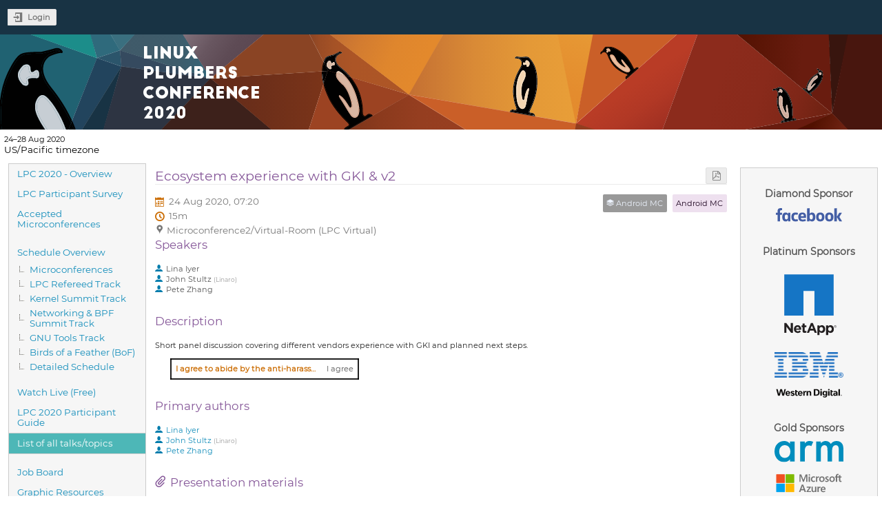

--- FILE ---
content_type: text/css; charset=utf-8
request_url: https://lpc.events/event/7/491304376.css
body_size: 4575
content:
/*
    LPC 2021 stylesheet for Indico
*/

/* Google Montserrat in Regular 400, Semi-bold 600, and Bold 700
@import url('https://fonts.googleapis.com/css2?family=Montserrat:wght@400;600;700&display=swap');
*/

/*
  Usage of Monserrat bold
  font-family: Montserrat;
  font-style: normal;
  font-weight: 700;
*/


@font-face {
  font-family: 'Montserrat';
  font-style: normal;
  font-weight: 400;
  src: local('Montserrat Regular'), local('Montserrat-Regular'), url(https://fonts.gstatic.com/s/montserrat/v12/JTUSjIg1_i6t8kCHKm459Wlhyw.woff2) format('woff2');
  unicode-range: U+0000-00FF, U+0131, U+0152-0153, U+02BB-02BC, U+02C6, U+02DA, U+02DC, U+2000-206F, U+2074, U+20AC, U+2122, U+2191, U+2193, U+2212, U+2215, U+FEFF, U+FFFD;
}

/* Big John for banner text */
@font-face {
    font-family: "Big John";
    src: url("/blog/2021/style/bigjohn.eot");
    src: url("/blog/2021/style/bigjohn.eot?#iefix") format("embedded-opentype"),
    url("/blog/2021/style/bigjohn.woff2") format("woff2"),
    url("/blog/2021/style/bigjohn.woff") format("woff"),
    url("/blog/2021/style/bigjohn.ttf") format("truetype"); }

/* ----------- Styles for the conference header ----------- */

/*
    The wrapper of the whole conference page.
*/

.conf {
    width: 100%;
    border: none;
    margin: auto;
}

/* This is "behind" the header top bar, the title box with the image
   and the title, and also behind the subtitle with the date and timezone.
   Note that the timezone and the date are padded left by 6px, so a bit of
   this confheader will show and the color has to match the color of the
   subtitle background */
.confheader {
    background: #ffffff;
}

/*
    Wraps around the upper part of the conference header.
*/
.confTitleBox {
    color: white;
    min-height: 90px;
    background: transparent url(/blog/2021/wp-content/uploads/2021/06/LPC2021_bannerFINAL.svg);
    background-size: auto 100%;
    /*background-size: cover;*/
    /*background-repeat: no-repeat;*/
}

/*
    Sets the width of the upper part of the conference header.
    Is set to 950px and centered by default.
*/
.confTitle {
    width: 100%;
    height: 138px;
    line-height: 138px;
    margin: 0 auto;
    vertical-align: middle;
    font-family: "Big John";
}

/*
    The box containing the logo. By the default the logo is placed
    on the left of the conference title.
*/
.confLogoBox {
    display: inline-block;
    vertical-align: middle;
    line-height: normal;
}

/*
    The style for the title text.
*/
.conference-title-link {
    padding-top: 15px;
}

span.conference-title-link span {
    background-color: transparent;
    font-family: "Big John";
    /* force line break after each word */
    word-spacing: 10000px;
    color: white;
    /* Line the start of the title text with the right
       margin on the menu below */
    padding-left: 155pt;
    padding-right: 12pt;
    padding-top: -130pt;
    padding-bottom: 4pt;
    display: inline-block;
    vertical-align: middle;
    line-height: normal;
    font-size: 18pt;
    text-transform: uppercase;
}

/*
    Wrapper around the bottom part of the conference header
*/
.confSubTitleBox {
    /*background: #4e94af;*/
    background: #ffffff;
    color: white;
    margin-left: 6px;
    border: 0;
}

.datePlace {
    font-size: 1.2em;
    /*color: white;*/
    color: black;
}

div.datePlace > div.timezone {
    font-size: 1.2em;
    /*color: white;*/
    color: black;
}

/*
    The content of the lower part of the header. Is by default
    centered and has a fixed width.
*/
.confSubTitleContent {
    width: 100%;
    margin: 0 auto;
    font-size: 1em;
    color: #4e94af;
}

/*
    Style for links in the lower part of the header
*/
.confSubTitle a {
    font-size: 1em;
}

/*
    Styles for the date and place information.
*/
.datePlace {
    font-size: 1em;
}


/*
    Announcement styles
*/
.simpleTextAnnouncement {
    background: #F5FAFF url(../../images/conf/sprites_blue.png) repeat-x scroll 0 -400px;
    border-top: 1px solid #4e94af;
    font-family: "Montserrat";
    font-weight: bold;
    font-size: 1em;
    text-align: center;
    color: #4e94af;
    padding: 8px 0;
}


/* ----------- Styles for the main content ----------- */


a:hover, .fake-link:hover, .ui-widget-content a:hover {
    color: #865899;
}


/*
    The wrapper around the menu and the page content.
    By default centered with a fix width.
*/
#confSectionsBox {
    width: 100%;
    margin: 0 auto;
    margin-top: 5px;
}



/* ----------- Styles for the menu ----------- */


/* Styles for all menu Items */

/*
    Wrapper around the menu
*/
.conf_leftMenu {
    float:left;
    font-family:"Montserrat";
    font-size: 12px;
    /* width:200px; */
}

/*
    Styles for the menu box
*/
#outer {
    border: 1px solid #ccc;
    background: #f6f6f6;
}

/*
    The menu item
*/
#outer li a {
    font-family:"Montserrat";
}

/*
    The menu item when doing mouseover
*/
#outer li a:hover {
    background: #e0e0e0;
}

/*
    Tooltips styles
*/
.qtip-default {
    font-size: 14px;
    line-height: 16px;
}
.qtip-default a .qtip-default.qtip-popup a, .qtip-default.add-field-qtip a, .qtip-default.informational a, .qtip-default.qbubble a {
    color: #158ebb;
}
.settingsWidget a, .protectionWidget a {
    font-size: 1em;
}


/*
    A non selected menu item
*/
.menuConfTitle {
    text-align: left;
}

.menuConfTitle a {
    color: #158ebb;
    padding: 7px 12px;
}

/*
    A selected menu item
*/

.menuConfTitle.selected > a, .menuConfMiddleCell.selected > a {
    color: white;
    /*background: #4e94af;*/
    background: #4db7b7;
}

/*
    sub menu item
*/
li ul.inner li a {
    padding: 3px 12px 3px 30px;
    background: transparent url(../../images/conf/left_menu_bullet.png) scroll no-repeat 15px center;
}


/*
    Support box
*/

.support_box {
    background: #f6f6f6;
    border: 1px solid #ccc;
}

.support_box > h3 {
    color: #f6f6f6;
    /*background: #4e94af;*/
    background: #4db7b7;
    font-family: "Montserrat";
    font-size: 1em;
}



/* ----------- Styles for the page content ----------- */


.conference-page header {
    margin-bottom: 0px;
}

.conference-page header h2 {
    color: #865899;
    padding-right: 5px;
}

a, .fake-link, .ui-widget-content a {
    color: #158ebb;
}

.ui-dialog-title {
    color: #865899;
    font-weight: 700;
}

/*
    Wrapper around the content
*/
.confBodyBox {
    margin-left: 230px;
}

div.infoline {
    float: none;
    width: 100%;
}

.infoline.date {
    display: none;
}

#protection-details-link, #language-selector-link, #tz-selector-link {
    display: none;
}

div.material-list, div.location {
    display: none;
}

/* Menu control trickery */

input.LeftMenuCtrl {
    display: none;
}
div.conf_leftMenu {
    margin-left: 1em;
}

img.SponsorImg {
    max-width: 100px;
    margin: 5px;
}

.SponsorClass h5 {
    font-family: 'Montserrat';
    margin-bottom: 5px;
}

img.confLogo {
    margin: 2vw 1vw 2vw 1vw;
    width: 10vw;
}

div.centered-column-wrapper {
    width: auto;
}

/* Narrow-screen breakpoint */
@media screen and (max-width: 50em) {
    div.conf_leftMenu {
	position: absolute;
	top: 50px;
	right: 1em;
	z-index: 20;
/*
	margin-left: 1em;
	float: none;
	margin-right: 1em;
*/
    }
    label.LeftMenuCtrl:after {
	content: "X";
    }

    label.LeftMenuCtrl {
	position: absolute;
	top: 5px;
	right: 5px;
	font-size: xx-large;
	color: white;
    }

    input[type=checkbox]:checked ~ label.LeftMenuCtrl:after {
	content: "☰";
    }

    input[type=checkbox]:checked ~ div.conf_leftMenu {
	display: none;
    }
    div.confBodyBox {
	margin-left: 1em;
	margin-right: 1em;
    }
    li.LeftMenuCtrl {
	padding-left: 7px;
    }
    div.SponsorBox {
	float: right;
	background: #f6f6f6;
	padding: 5px;
	margin: 6px;
	border: 1px;
	border-style: solid;
	border-color: #ccc;
    }
    div.SponsorClass {
	display: inline-block;
	vertical-align: top;
	text-align: center;
    }
    img.confLogo {
	width: 68px;  /* Has to be px, not % */
	margin: 10px;
    }
    .confTitle {
	height: 90px;
	line-height: 90px;
    }
    .conference-title-link {
	padding: 5px;
	height: 90px;
	line-height: 90px;
    }
    .conference-title {
	padding: 5px;
	font-size: 16pt;
    }
    span.conference-title-link span {
	/*background-color: black;*/
	background-color: transparent;
	color: white;
	/*padding: 10px;*/
        padding-left: 18%;
	display: inline-block;
	vertical-align: middle;
	line-height: normal;
	font-size: 12pt;
	font-weight: 800;
    }
    div.centered-column {
	margin: 2em;
	width: 100%;
    }

}

/* Wide-screen defaults. */
@media screen and (min-width: 50em) {
    label.LeftMenuCtrl:after,
    input[type=checkbox]:checked ~ label.LeftMenuCtrl:after {
	content: none;
    }

    input[type=checkbox]:checked ~ div.conf_leftMenu {
	display: block;
    }

    li.LeftMenuCtrl {
	display: none;
    }
    div.confBodyBox {
	margin-left: 225px;
	margin-right: 225px;
    }
    div.SponsorBox {
	width: 200px;
	float: right;
	background: #f6f6f6;
	padding: 5px;
	margin: 6px;
	border: 1px;
	border-style: solid;
	border-color: #ccc;
    }
    div.SponsorClass {
	margin: 0;
	text-align: center;
	padding: 12px;
    }
    div.SponsorClass h5, div.SponsorClass a, div.SponsorClass img {
	text-align: center;
    }
    div.SponsorClass:first-child h5 {
	margin-top: 1px;
    }
}

/* Disappear a bunch of the iconery we don't really have a use for */
div.button-bar {
    display: none;
}

div.conferenceDetails div.description {
    margin: 0px 0px 2em 0px;
    color: black;
}

div.description h2 {
    margin-top: 0px;
}

div.main-action-bar {
    /*background-color: #4e94af;*/  /* Zohar-perfect top bar color 2020 */
    background-color: #183344;  /* Zohar-perfect top bar color 2021 */
}

ul.steps li.completed .circle::before {
    background-color: #ed7101;
    border-color: #ed7101;
}
ul.steps li:first-child .horizontal-line {
    background-color: #ed7101;
}

ul.steps li.completed .text {
    color: #ed7101;
}

div.action-box.highlight {
    background: #f6f6f6;
    border-color: #ccc;
}

.action-box.highlight {
    color: black;
}

.action-box.highlight .section:not(.highlight):not(.warning):not(.danger):not(.disabled):not(.accept):not(.plain) > .icon {
    color: black;
}

.action-box.highlight .section:not(.highlight):not(.warning):not(.danger):not(.disabled):not(.accept):not(.plain) {
    color: #black;
}

.action-box.highlight .section:not(.highlight):not(.warning):not(.danger):not(.disabled):not(.accept):not(.plain) .text .label {
    color: #4e94af;
}

a.i-button {
    background: #4e94af;
}

/* This is painful */
.i-button.highlight:not(.label):not(.borderless):not(.text-color), .i-selection input[type="radio"]:checked + label:not(.label):not(.borderless):not(.text-color), .categorynav .category-list .item .button-wrapper .highlight:not(.label):not(.borderless):not(.text-color).action-button, .categorynav .category-list .item .button-wrapper :not(.label):not(.borderless):not(.text-color).action-button, .highlight:not(.label):not(.borderless):not(.text-color).action-button, :not(.label):not(.borderless):not(.text-color).action-button {
    background: #4e94af;
}

.call-for-abstracts .cfa-announcement {
    color: black;
    padding: 0;
}

h1, h2, h3, h4 {
    color: black;
}

.conference-page .page-content h1, .conference-page .page-content h2, .conference-page .page-content h3 {
    color: black;
}

.footer * {
    line-height: initial;
}

/* Stuff for the timetable */
table.lpctt {
    border: black;
    padding: 5px;
    border-style: groove;
    border-width: 3px;
    background-color: white;
}

table.lpctt tr:hover {
    background-color: #f6f6f6;
}

tr.lpcttday {
    background-color: beige;
}

span.lpctt {
    display: none;
}

@media only screen and (max-width: 48em) {
	/* Force table to not be like tables anymore */
	table.lpctt  {
        display: table-row;
	width: 95%;
    }
    table.lpctt thead {
        display: none;
    }
    span.lpctt {
	display: inline;
    }
    table.lpctt tbody, th, td, tr {
		display: block;
	}

    tr.lpctthdr {
	display: none;
    }

    table.lpctt td {
	    /* Behave  like a "row" */
	    border: none;
	    position: relative;
	    /* padding-left: 50%;*/
	}

	table.lpctt td:before {
		/* Now like a table header */
		position: absolute;
		/* Top/left values mimic padding */
		top: 6px;
		left: 6px;
		width: 45%;
		padding-right: 10px;
		white-space: nowrap;
	}
}


/* ----------- Styles for general definitions across the page ----------- */

/*
    The general table styling (TODO test in the schedule view.
*/

* {
    font-family: "Montserrat";
}

body {
    font-size: 0.8em;
}

p {
    line-height: 1.4em;
}

.fixed-width-standalone-page header .page-info, .fixed-width-standalone-text-page header .page-info, .dialog-page header .page-info, .management-page header .page-info, .conference-page header .page-info, .meeting-page header .page-info, .category-calendar-page header .page-info, h1, .corner-message, div.announcement-bar, div.main-breadcrumb, div.session-bar, #filter-placeholder, .qtip-default.add-field-qtip, .side-menu, .categorynav .category-list .search-results-list .title strong, .timetable-title, .participant-list-wrapper ul.participant-list, .paper-content .spotlight-file-name .fixed-width-standalone-page header .page-description, .fixed-width-standalone-text-page header .page-description, .dialog-page header .page-description, .management-page header .page-description, .conference-page header .page-description, .meeting-page header .page-description, .category-calendar-page header .page-description, h2, h3, h4, .i-box .i-box-header .i-box-title, .i-timeline-item .i-timeline-item-box .i-box-header .i-box-title, .categorynav .category-list .i-box-header .i-box-title, .person-link-list .i-box-header .i-box-title, #email-template-manager .email-template-wrapper .regform-section-sortable-placeholder .i-box-header .i-box-title, .regform-section .i-box-header .i-box-title, .regform-done .i-box-header .i-box-title, .regform-section-sortable-placeholder .i-box-header .i-box-title, .review-item-content .i-box-header .i-box-title, .regform-section-title, .toolbar.global-menu, ul.steps .label, .categorynav .category-list .item .title-wrapper .title, .regFormSectionNewSection, input.regFormTitleInputMgmt .category-info, .speaker-list, .conference-page, .conference-page .description, .conference-page .infogrid, .contribution-list, .track-review-list, .paper-contribution-list {
    font-family: "Montserrat";
}

.conference-page section .header-row h3 {
    color: #865899;
}

div.session-bar .toolbar {
    margin-left: 1em;
    margin-right: 1em;
}

table {
    border-collapse: collapse;
    border: solid 2px;
}

tr {
    border-bottom: 1px solid #ccc;
}

th, td {
    text-align: left;
    padding: 6px;
}

--- FILE ---
content_type: image/svg+xml
request_url: https://lpc.events/blog/2019/style/facebook.svg
body_size: 6419
content:
<?xml version="1.0" encoding="UTF-8" standalone="no"?>
<!-- Created with Inkscape (http://www.inkscape.org/) -->

<svg
   xmlns:dc="http://purl.org/dc/elements/1.1/"
   xmlns:cc="http://creativecommons.org/ns#"
   xmlns:rdf="http://www.w3.org/1999/02/22-rdf-syntax-ns#"
   xmlns:svg="http://www.w3.org/2000/svg"
   xmlns="http://www.w3.org/2000/svg"
   xmlns:sodipodi="http://sodipodi.sourceforge.net/DTD/sodipodi-0.dtd"
   xmlns:inkscape="http://www.inkscape.org/namespaces/inkscape"
   id="svg2"
   version="1.1"
   inkscape:version="0.48.5 r10040"
   width="506.64099"
   height="114.22775"
   xml:space="preserve"
   sodipodi:docname="facebook_wordmark.pdf"><metadata
     id="metadata8"><rdf:RDF><cc:Work
         rdf:about=""><dc:format>image/svg+xml</dc:format><dc:type
           rdf:resource="http://purl.org/dc/dcmitype/StillImage" /><dc:title></dc:title></cc:Work></rdf:RDF></metadata><defs
     id="defs6"><clipPath
       clipPathUnits="userSpaceOnUse"
       id="clipPath16"><path
         d="M 0,612 792,612 792,0 0,0 0,612 z"
         id="path18"
         inkscape:connector-curvature="0" /></clipPath></defs><sodipodi:namedview
     pagecolor="#ffffff"
     bordercolor="#666666"
     borderopacity="1"
     objecttolerance="10"
     gridtolerance="10"
     guidetolerance="10"
     inkscape:pageopacity="0"
     inkscape:pageshadow="2"
     inkscape:window-width="640"
     inkscape:window-height="480"
     id="namedview4"
     showgrid="false"
     fit-margin-left="10"
     fit-margin-right="10"
     fit-margin-bottom="10"
     fit-margin-top="10"
     inkscape:zoom="0.30849673"
     inkscape:cx="245.45587"
     inkscape:cy="15.568"
     inkscape:window-x="25"
     inkscape:window-y="0"
     inkscape:window-maximized="0"
     inkscape:current-layer="g10" /><g
     id="g10"
     inkscape:groupmode="layer"
     inkscape:label="facebook_wordmark"
     transform="matrix(1.25,0,0,-1.25,-249.54412,481.15975)"><g
       id="g20"
       transform="translate(238.0933,365.1108)"><path
         d="m 0,0 c -4.584,0 -5.908,-2.037 -5.908,-6.52 l 0,-7.436 12.224,0 -1.223,-12.02 -11.001,0 0,-36.469 -14.669,0 0,36.469 -9.881,0 0,12.02 9.881,0 0,7.233 c 0,12.122 4.889,18.54 18.539,18.54 2.955,0 6.418,-0.204 8.558,-0.51 L 6.52,0 0,0 z"
         style="fill:#435ea5;fill-opacity:1;fill-rule:nonzero;stroke:none"
         id="path22"
         inkscape:connector-curvature="0" /></g><g
       id="g24"
       transform="translate(260.0942,325.1787)"><path
         d="m 0,0 c 0,-7.232 2.648,-12.021 9.474,-12.021 6.01,0 9.066,4.381 9.066,11.308 l 0,4.89 c 0,6.926 -3.056,11.307 -9.066,11.307 C 2.648,15.484 0,10.696 0,3.463 L 0,0 z m -14.669,3.26 c 0,13.548 6.418,23.735 19.864,23.735 7.335,0 11.817,-3.769 13.956,-8.455 l 0,7.437 14.058,0 0,-48.49 -14.058,0 0,7.334 c -2.037,-4.685 -6.621,-8.352 -13.956,-8.352 -13.446,0 -19.864,10.186 -19.864,23.735 l 0,3.056 z"
         style="fill:#435ea5;fill-opacity:1;fill-rule:nonzero;stroke:none"
         id="path26"
         inkscape:connector-curvature="0" /></g><g
       id="g28"
       transform="translate(323.8589,352.1738)"><path
         d="m 0,0 c 5.705,0 11.104,-1.223 14.058,-3.26 l -3.26,-10.39 c -2.241,1.12 -5.908,2.241 -9.78,2.241 -7.945,0 -11.409,-4.584 -11.409,-12.428 l 0,-2.852 c 0,-7.844 3.464,-12.428 11.409,-12.428 3.872,0 7.539,1.12 9.78,2.241 l 3.26,-10.391 C 11.104,-49.304 5.705,-50.526 0,-50.526 c -17.216,0 -25.06,9.269 -25.06,24.142 l 0,2.241 C -25.06,-9.27 -17.216,0 0,0"
         style="fill:#435ea5;fill-opacity:1;fill-rule:nonzero;stroke:none"
         id="path30"
         inkscape:connector-curvature="0" /></g><g
       id="g32"
       transform="translate(354.5186,331.3926)"><path
         d="m 0,0 17.725,0 0,1.223 c 0,5.297 -2.139,9.473 -8.557,9.473 C 2.547,10.696 0,6.52 0,0 m -14.669,-6.316 0,4.279 c 0,13.752 7.844,22.818 23.837,22.818 15.077,0 21.698,-9.168 21.698,-22.614 l 0,-7.742 -30.866,0 c 0.306,-6.622 3.26,-9.576 11.409,-9.576 5.501,0 11.307,1.121 15.586,2.954 l 2.648,-10.084 c -3.871,-2.038 -11.816,-3.566 -18.845,-3.566 -18.54,0 -25.467,9.27 -25.467,23.531"
         style="fill:#435ea5;fill-opacity:1;fill-rule:nonzero;stroke:none"
         id="path34"
         inkscape:connector-curvature="0" /></g><g
       id="g36"
       transform="translate(425.1094,328.7441)"><path
         d="m 0,0 c 0,6.825 -2.648,11.918 -9.678,11.918 -6.01,0 -9.269,-4.278 -9.269,-11.205 l 0,-5.093 c 0,-6.927 3.259,-11.206 9.269,-11.206 7.03,0 9.678,5.094 9.678,11.919 L 0,0 z m 14.669,-3.362 c 0,-13.548 -6.52,-23.735 -19.966,-23.735 -7.335,0 -12.428,3.667 -14.465,8.353 l 0,-7.334 -13.854,0 0,72.835 14.669,1.325 0,-32.394 c 2.138,4.278 6.825,7.742 13.65,7.742 13.446,0 19.966,-10.187 19.966,-23.736 l 0,-3.056 z"
         style="fill:#435ea5;fill-opacity:1;fill-rule:nonzero;stroke:none"
         id="path38"
         inkscape:connector-curvature="0" /></g><g
       id="g40"
       transform="translate(478.2813,329.1514)"><path
         d="m 0,0 c 0,6.418 -2.65,11.511 -9.474,11.511 -6.825,0 -9.474,-5.093 -9.474,-11.511 l 0,-4.482 c 0,-6.417 2.649,-11.511 9.474,-11.511 6.824,0 9.474,5.094 9.474,11.511 L 0,0 z m -33.616,-3.463 0,2.444 c 0,13.957 7.945,24.041 24.142,24.041 16.197,0 24.143,-10.084 24.143,-24.041 l 0,-2.444 c 0,-13.956 -7.946,-24.041 -24.143,-24.041 -16.197,0 -24.142,10.085 -24.142,24.041"
         style="fill:#435ea5;fill-opacity:1;fill-rule:nonzero;stroke:none"
         id="path42"
         inkscape:connector-curvature="0" /></g><g
       id="g44"
       transform="translate(531.4521,329.1514)"><path
         d="m 0,0 c 0,6.418 -2.648,11.511 -9.474,11.511 -6.825,0 -9.473,-5.093 -9.473,-11.511 l 0,-4.482 c 0,-6.417 2.648,-11.511 9.473,-11.511 6.826,0 9.474,5.094 9.474,11.511 L 0,0 z m -33.617,-3.463 0,2.444 c 0,13.957 7.946,24.041 24.143,24.041 16.197,0 24.143,-10.084 24.143,-24.041 l 0,-2.444 c 0,-13.956 -7.946,-24.041 -24.143,-24.041 -16.197,0 -24.143,10.085 -24.143,24.041"
         style="fill:#435ea5;fill-opacity:1;fill-rule:nonzero;stroke:none"
         id="path46"
         inkscape:connector-curvature="0" /></g><g
       id="g48"
       transform="translate(566.2861,328.0312)"><path
         d="m 0,0 14.466,23.124 15.586,0 -15.179,-23.939 15.789,-24.55 -15.585,0 L 0,-1.63 l 0,-23.735 -14.669,0 0,72.835 L 0,48.795 0,0 z"
         style="fill:#435ea5;fill-opacity:1;fill-rule:nonzero;stroke:none"
         id="path50"
         inkscape:connector-curvature="0" /></g></g></svg>

--- FILE ---
content_type: image/svg+xml
request_url: https://lpc.events/blog/2019/style/NetApp.svg
body_size: 5415
content:
<?xml version="1.0" encoding="UTF-8" standalone="no"?>
<svg
   xmlns:dc="http://purl.org/dc/elements/1.1/"
   xmlns:cc="http://creativecommons.org/ns#"
   xmlns:rdf="http://www.w3.org/1999/02/22-rdf-syntax-ns#"
   xmlns:svg="http://www.w3.org/2000/svg"
   xmlns="http://www.w3.org/2000/svg"
   viewBox="0 0 317.86249 358.72501"
   height="358.72501"
   width="317.86249"
   xml:space="preserve"
   version="1.1"
   id="svg2"><metadata
     id="metadata8"><rdf:RDF><cc:Work
         rdf:about=""><dc:format>image/svg+xml</dc:format><dc:type
           rdf:resource="http://purl.org/dc/dcmitype/StillImage" /><dc:title></dc:title></cc:Work></rdf:RDF></metadata><defs
     id="defs6" /><g
     transform="matrix(1.25,0,0,-1.25,0,358.725)"
     id="g10"><g
       transform="scale(0.1,0.1)"
       id="g12"><path
         id="path14"
         style="fill:#231f20;fill-opacity:1;fill-rule:nonzero;stroke:none"
         d="m 360.336,720.68 72.637,0 167.617,-222.821 0,222.821 77.695,0 0,-360.34 -66.941,0 -173.262,227.512 0,-227.512 -77.746,0 0,360.34" /><path
         id="path16"
         style="fill:#231f20;fill-opacity:1;fill-rule:nonzero;stroke:none"
         d="m 909.238,518.809 c -4.574,34.8 -25.027,58.3 -57.699,58.3 -32.254,0 -53.223,-23.089 -59.332,-58.3 l 117.031,0 z m -193.187,-23 0,1.05 c 0,78.18 55.726,142.563 135.488,142.563 91.441,0 133.34,-71.031 133.34,-148.742 0,-6.098 -0.449,-13.301 -1.027,-20.43 l -190.645,0 c 7.723,-35.25 32.207,-53.691 66.988,-53.691 26.078,0 44.95,8.191 66.442,28.152 l 44.414,-39.359 C 945.547,373.648 908.723,354.25 859.188,354.25 c -82.309,0 -143.137,57.73 -143.137,141.559" /><path
         id="path18"
         style="fill:#231f20;fill-opacity:1;fill-rule:nonzero;stroke:none"
         d="m 1033.39,438.109 0,129.801 -32.69,0 0,66.43 32.69,0 0,69.98 77.65,0 0,-69.98 64.46,0 0,-66.43 -64.46,0 0,-117.058 c 0,-17.883 7.71,-26.59 25.06,-26.59 14.3,0 27.07,3.558 38.36,9.758 l 0,-62.379 c -16.36,-9.743 -35.33,-15.86 -61.4,-15.86 -47.49,0 -79.67,18.93 -79.67,82.328" /><path
         id="path20"
         style="fill:#231f20;fill-opacity:1;fill-rule:nonzero;stroke:none"
         d="m 1793.45,496.859 0,1 c 0,45.481 -30.66,75.641 -66.91,75.641 -36.27,0 -66.43,-30.16 -66.43,-75.641 l 0,-1 c 0,-45.507 30.16,-75.687 66.43,-75.687 36.25,0 66.91,29.68 66.91,75.687 z m -209.98,137.481 77.66,0 0,-39.352 c 18.9,25.563 44.95,44.434 85.34,44.434 63.93,0 124.72,-50.07 124.72,-141.563 l 0,-1 c 0,-91.507 -59.8,-141.589 -124.72,-141.589 -41.38,0 -66.97,18.91 -85.34,40.878 l 0,-117.539 -77.66,0 0,355.731" /><path
         id="path22"
         style="fill:#231f20;fill-opacity:1;fill-rule:nonzero;stroke:none"
         d="m 2112.88,496.859 0,1 c 0,45.481 -30.71,75.641 -66.99,75.641 -36.23,0 -66.42,-30.16 -66.42,-75.641 l 0,-1 c 0,-45.507 30.19,-75.687 66.42,-75.687 36.28,0 66.99,29.68 66.99,75.687 z m -210.08,137.481 77.7,0 0,-39.352 c 18.9,25.563 45,44.434 85.35,44.434 63.89,0 124.67,-50.07 124.67,-141.563 l 0,-1 c 0,-91.507 -59.76,-141.589 -124.67,-141.589 -41.42,0 -67,18.91 -85.35,40.878 l 0,-117.539 -77.7,0 0,355.731" /><path
         id="path24"
         style="fill:#231f20;fill-opacity:1;fill-rule:nonzero;stroke:none"
         d="m 1425.72,510.07 -47.5,116.121 -47.57,-116.121 95.07,0 z m -81.9,210.641 70.73,0 149.51,-360.371 -82.01,0 -32.95,80.301 -141.85,0 -32.71,-80.301 -80.2,0 149.48,360.371" /><path
         id="path26"
         style="fill:#1575c5;fill-opacity:1;fill-rule:nonzero;stroke:none"
         d="m 360.32,2509.45 0,-1518.52 708.66,0 0,911.13 404.96,0 0,-911.13 708.65,0 0,1518.52 -1822.27,0" /><path
         id="path28"
         style="fill:#231f20;fill-opacity:1;fill-rule:nonzero;stroke:none"
         d="m 2237.01,595.18 8.41,0 c 1.76,0 3.43,0.031 5.09,0.148 1.66,0.141 3.12,0.453 4.4,1.031 1.26,0.563 2.28,1.391 3.02,2.551 0.77,1.121 1.1,2.738 1.1,4.801 0,1.738 -0.31,3.121 -0.98,4.148 -0.63,1.039 -1.57,1.801 -2.62,2.36 -1.07,0.562 -2.29,0.922 -3.67,1.121 -1.36,0.23 -2.76,0.308 -4.09,0.308 l -10.66,0 0,-16.468 z m -8.1,22.98 20.06,0 c 6.16,0 10.72,-1.211 13.7,-3.66 2.95,-2.469 4.44,-6.16 4.44,-11.148 0,-4.661 -1.3,-8.09 -3.92,-10.27 -2.61,-2.16 -5.84,-3.434 -9.71,-3.82 l 14.85,-22.93 -8.68,0 -14.12,22.297 -8.52,0 0,-22.297 -8.1,0 0,51.828 z m -19.3,-25.738 c 0,-5.442 0.93,-10.5 2.78,-15.102 1.85,-4.621 4.4,-8.66 7.71,-12.039 3.32,-3.371 7.17,-6.062 11.57,-7.992 4.52,-1.949 9.36,-2.918 14.59,-2.918 5.1,0 9.91,0.969 14.32,2.918 4.46,1.93 8.29,4.621 11.56,7.992 3.31,3.379 5.86,7.418 7.72,12.039 1.84,4.602 2.81,9.66 2.81,15.102 0,5.328 -0.97,10.258 -2.81,14.84 -1.86,4.578 -4.41,8.558 -7.72,11.929 -3.27,3.36 -7.1,5.989 -11.56,7.918 -4.41,1.942 -9.22,2.942 -14.32,2.942 -5.23,0 -10.07,-1 -14.59,-2.942 -4.4,-1.929 -8.25,-4.558 -11.57,-7.918 -3.31,-3.371 -5.86,-7.351 -7.71,-11.929 -1.85,-4.582 -2.78,-9.512 -2.78,-14.84 z m -8.08,0 c 0,6.269 1.18,12.039 3.58,17.418 2.36,5.41 5.57,10.082 9.67,14.019 4.03,3.942 8.81,7.051 14.24,9.313 5.39,2.258 11.12,3.359 17.24,3.359 5.98,0 11.72,-1.101 17.11,-3.359 5.42,-2.262 10.17,-5.371 14.18,-9.313 4.04,-3.937 7.26,-8.609 9.62,-14.019 2.36,-5.379 3.55,-11.149 3.55,-17.418 0,-6.383 -1.19,-12.301 -3.55,-17.684 -2.36,-5.449 -5.58,-10.179 -9.62,-14.129 -4.01,-4.007 -8.76,-7.109 -14.18,-9.39 -5.39,-2.239 -11.13,-3.379 -17.11,-3.379 -6.12,0 -11.85,1.14 -17.24,3.379 -5.43,2.281 -10.21,5.383 -14.24,9.39 -4.1,3.95 -7.31,8.68 -9.67,14.129 -2.4,5.383 -3.58,11.301 -3.58,17.684" /></g></g></svg>

--- FILE ---
content_type: image/svg+xml
request_url: https://lpc.events/blog/2019/wp-content/uploads/2019/07/RedHat.svg
body_size: 5494
content:
<?xml version="1.0" encoding="UTF-8" standalone="no"?>
<!-- Created with Inkscape (http://www.inkscape.org/) -->

<svg
   xmlns:dc="http://purl.org/dc/elements/1.1/"
   xmlns:cc="http://creativecommons.org/ns#"
   xmlns:rdf="http://www.w3.org/1999/02/22-rdf-syntax-ns#"
   xmlns:svg="http://www.w3.org/2000/svg"
   xmlns="http://www.w3.org/2000/svg"
   xmlns:sodipodi="http://sodipodi.sourceforge.net/DTD/sodipodi-0.dtd"
   xmlns:inkscape="http://www.inkscape.org/namespaces/inkscape"
   version="1.1"
   id="svg2"
   xml:space="preserve"
   width="817.33331"
   height="193.33333"
   viewBox="0 0 817.33331 193.33333"
   sodipodi:docname="RedHat.svg"
   inkscape:version="0.92.2 5c3e80d, 2017-08-06"><metadata
     id="metadata8"><rdf:RDF><cc:Work
         rdf:about=""><dc:format>image/svg+xml</dc:format><dc:type
           rdf:resource="http://purl.org/dc/dcmitype/StillImage" /><dc:title></dc:title></cc:Work></rdf:RDF></metadata><defs
     id="defs6" /><sodipodi:namedview
     pagecolor="#ffffff"
     bordercolor="#666666"
     borderopacity="1"
     objecttolerance="10"
     gridtolerance="10"
     guidetolerance="10"
     inkscape:pageopacity="0"
     inkscape:pageshadow="2"
     inkscape:window-width="1021"
     inkscape:window-height="537"
     id="namedview4"
     showgrid="false"
     inkscape:zoom="0.76835238"
     inkscape:cx="408.66666"
     inkscape:cy="96.666664"
     inkscape:window-x="1462"
     inkscape:window-y="565"
     inkscape:window-maximized="0"
     inkscape:current-layer="g10" /><g
     id="g10"
     inkscape:groupmode="layer"
     inkscape:label="ink_ext_XXXXXX"
     transform="matrix(1.3333333,0,0,-1.3333333,0,193.33333)"><g
       id="g12"
       transform="scale(0.1)"><path
         d="m 1600.23,729.313 c 17.26,-81.915 17.26,-90.54 17.26,-101.317 0,-140.129 -157.39,-217.726 -364.31,-217.726 -467.821,0 -877.387,273.769 -877.387,454.851 0,28.043 6.465,53.895 15.086,73.293 C 222.727,929.789 5,899.617 5,707.758 5,393.031 750.891,5 1341.55,5 c 452.71,0 566.94,204.781 566.94,366.461 0,127.207 -109.93,271.609 -308.26,357.852 M 1274.72,615.055 c 125.05,0 306.11,25.879 306.11,174.617 0,11.605 -0.32,22.902 -3.1,34.223 l -74.48,323.625 c -17.27,71.13 -32.35,103.48 -157.38,166 -97.02,49.57 -308.27,131.48 -370.792,131.48 -58.203,0 -75.433,-75.43 -144.43,-75.43 -66.816,0 -116.402,56.03 -178.914,56.03 -60.347,0 -99.171,-40.95 -129.347,-125.03 0,0 -84.082,-237.12 -94.86,-271.59 -2.152,-6.48 -2.218,-13.75 -2.218,-19.43 0,-92.155 362.949,-394.495 849.411,-394.495"
         style="fill:#ed1d34;fill-opacity:1;fill-rule:nonzero;stroke:none"
         id="path14"
         inkscape:connector-curvature="0" /><path
         d="m 1600.23,729.313 c 17.26,-81.915 17.26,-90.54 17.26,-101.317 0,-140.129 -157.39,-217.726 -364.31,-217.726 -467.821,0 -877.387,273.769 -877.387,454.851 0,28.043 6.465,53.895 15.086,73.293 l 36.648,90.566 c -2.152,-6.48 -2.218,-13.75 -2.218,-19.43 0,-92.155 362.949,-394.495 849.411,-394.495 125.05,0 306.11,25.879 306.11,174.617 0,11.605 -0.32,22.902 -3.1,34.223 l 22.5,-94.582"
         style="fill:#100f0d;fill-opacity:1;fill-rule:nonzero;stroke:none"
         id="path16"
         inkscape:connector-curvature="0" /><path
         d="m 2260.18,352.641 h 180.88 v 268.175 h 137.78 l 138.82,-268.175 h 201.92 l -161.96,294.464 c 87.29,37.86 138.83,116.739 138.83,207.18 0,132.512 -104.12,234.525 -259.77,234.525 h -376.5 z m 359.67,581.574 c 59.95,0 93.6,-37.863 93.6,-83.082 0,-45.227 -33.65,-83.086 -93.6,-83.086 h -178.79 v 166.168 z m 293.41,-303.938 c 0,-161.957 132.51,-288.156 302.88,-288.156 93.6,0 161.96,25.238 232.42,84.129 l -112.52,99.91 c -26.3,-27.344 -65.21,-42.062 -111.48,-42.062 -63.1,0 -114.64,34.703 -136.72,88.34 h 396.48 v 42.066 c 0,176.684 -118.84,303.934 -280.79,303.934 -163.02,0 -290.27,-126.204 -290.27,-288.161 m 287.11,149.34 c 53.63,0 98.86,-34.707 116.73,-88.344 h -232.42 c 16.83,55.743 58.9,88.344 115.69,88.344 m 771.92,-426.976 h 168.27 v 772.979 l -170.37,-36.81 V 879.527 c -42.07,24.188 -90.45,36.813 -141.98,36.813 -161.96,0 -289.21,-125.152 -289.21,-285.012 0,-159.851 125.15,-286.058 283.95,-286.058 54.69,0 106.22,16.832 149.34,48.378 z m -266.07,278.687 c 0,79.934 63.1,140.93 146.18,140.93 46.27,0 88.34,-15.778 117.79,-43.121 V 534.574 c -30.5,-29.445 -70.46,-44.168 -117.79,-44.168 -82.03,0 -146.18,60.996 -146.18,140.922 M 4395.5,352.641 h 180.9 v 288.156 h 302.88 V 352.641 h 180.89 V 1088.81 H 4879.28 V 805.906 H 4576.4 v 282.904 h -180.9 z m 924.43,-9.469 c 59.95,0 108.33,12.617 153.55,43.117 v -33.648 h 168.27 v 356.515 c 0,135.664 -91.5,210.336 -243.99,210.336 -85.19,0 -169.32,-19.984 -259.77,-61 l 61,-125.148 c 65.2,27.344 119.89,44.172 168.27,44.172 70.46,0 106.22,-27.344 106.22,-83.086 v -27.344 c -39.96,10.516 -82.03,15.773 -126.2,15.773 -143.03,0 -229.27,-59.945 -229.27,-167.214 0,-97.805 77.82,-172.473 201.92,-172.473 m -51.98,175.629 c 0,36.808 36.81,54.683 92.55,54.683 36.8,0 70.46,-5.257 100.96,-12.617 v -71.515 c -31.55,-17.875 -68.36,-26.289 -106.22,-26.289 -54.69,0 -87.29,21.035 -87.29,55.738 m 529.43,3.152 c 0,-118.832 71.53,-176.683 201.93,-176.683 31.56,0 86.24,7.371 118.85,16.832 v 137.765 c -28.39,-8.414 -49.43,-11.566 -76.78,-11.566 -53.64,0 -73.61,16.828 -73.61,67.308 v 211.387 h 155.64 V 908.977 H 5967.77 V 1088.81 L 5797.38,1052 V 908.977 H 5684.85 V 766.996 h 112.53 V 521.953"
         style="fill:#100f0d;fill-opacity:1;fill-rule:nonzero;stroke:none"
         id="path18"
         inkscape:connector-curvature="0" /></g></g></svg>

--- FILE ---
content_type: image/svg+xml
request_url: https://lpc.events/blog/2019/wp-content/uploads/2019/02/WesternDigital.svg
body_size: 7140
content:
<?xml version="1.0" encoding="UTF-8" standalone="no"?>
<!-- Created with Inkscape (http://www.inkscape.org/) -->

<svg
   xmlns:dc="http://purl.org/dc/elements/1.1/"
   xmlns:cc="http://creativecommons.org/ns#"
   xmlns:rdf="http://www.w3.org/1999/02/22-rdf-syntax-ns#"
   xmlns:svg="http://www.w3.org/2000/svg"
   xmlns="http://www.w3.org/2000/svg"
   xmlns:sodipodi="http://sodipodi.sourceforge.net/DTD/sodipodi-0.dtd"
   xmlns:inkscape="http://www.inkscape.org/namespaces/inkscape"
   version="1.1"
   id="svg2"
   xml:space="preserve"
   width="815.20001"
   height="141.52"
   viewBox="0 0 815.20001 141.52"
   sodipodi:docname="WesternDigital.svg"
   inkscape:version="0.92.2 5c3e80d, 2017-08-06"><metadata
     id="metadata8"><rdf:RDF><cc:Work
         rdf:about=""><dc:format>image/svg+xml</dc:format><dc:type
           rdf:resource="http://purl.org/dc/dcmitype/StillImage" /><dc:title></dc:title></cc:Work></rdf:RDF></metadata><defs
     id="defs6" /><sodipodi:namedview
     pagecolor="#ffffff"
     bordercolor="#666666"
     borderopacity="1"
     objecttolerance="10"
     gridtolerance="10"
     guidetolerance="10"
     inkscape:pageopacity="0"
     inkscape:pageshadow="2"
     inkscape:window-width="1951"
     inkscape:window-height="950"
     id="namedview4"
     showgrid="false"
     inkscape:zoom="0.77036309"
     inkscape:cx="390.23165"
     inkscape:cy="56.053732"
     inkscape:window-x="629"
     inkscape:window-y="333"
     inkscape:window-maximized="0"
     inkscape:current-layer="g10" /><g
     id="g10"
     inkscape:groupmode="layer"
     inkscape:label="ink_ext_XXXXXX"
     transform="matrix(1.3333333,0,0,-1.3333333,0,141.52)"><g
       id="g12"
       transform="scale(0.1)"><path
         d="m 2281.82,631.434 c 55.23,0 84.59,-39.5 89.22,-91 h -179.4 c 4.89,48.039 31.33,91 90.18,91 z m 99.15,-222.418 c -5.78,-10.625 -26.58,-54.508 -93.61,-54.508 -53.85,0 -91.99,42.031 -95.72,100.765 H 2494 c 0,0 0,36.872 0,37.532 0,112.242 -67.17,226.523 -212.18,226.523 -130.42,0 -212.87,-97.91 -212.87,-226.539 0,-126.559 80.89,-226.566 217.95,-226.566 120.18,0 166.18,71.429 177.11,95.019 z M 1183.41,631.434 c 55.23,0 84.59,-39.5 89.23,-91 h -179.4 c 4.88,48.039 31.33,91 90.17,91 z m 99.15,-222.418 c -5.78,-10.625 -26.58,-54.508 -93.61,-54.508 -53.85,0 -91.98,42.031 -95.71,100.765 h 302.36 c 0,0 0,36.872 0,37.532 0,112.242 -67.17,226.523 -212.19,226.523 -130.42,0 -212.867,-97.91 -212.867,-226.539 0,-126.559 80.887,-226.566 217.947,-226.566 120.18,0 166.18,71.429 177.11,95.019 z M 887.371,893.934 775.602,455.621 663.836,893.934 H 509.969 L 395.008,443.105 280.055,893.934 H 149.734 L 308.625,278.969 H 471.91 L 583.027,714.73 694.145,278.969 h 154.132 l 158.883,614.965 z m 812.889,-307.575 78.83,53.262 c -10.19,17.234 -52.19,79.754 -174.91,79.754 -91.64,0 -167.74,-47.184 -167.74,-130.41 0,-77.668 56.28,-114.692 118.34,-133.746 18.52,-5.688 36.87,-11.031 53.39,-16.281 33.22,-10.571 58.9,-19.809 58.9,-45.442 0,-22.863 -25.45,-39.043 -69.83,-39.043 -57.55,0 -83.89,34.77 -93.54,49.516 l -82.63,-46.414 c 8.03,-19.953 52.6,-91.375 183.8,-91.375 100.04,0 185.11,42.172 185.11,135.859 0,78.07 -55.65,114.688 -121.44,134.781 -16.67,5.09 -32.97,10.157 -47.95,14.707 -29.88,9.067 -61.25,17.172 -61.25,45.539 0,20.805 19.76,33.981 56.16,33.981 56.98,0 76.44,-32.738 84.76,-44.688 z m 1108.08,133.02 c -111.22,0 -137.25,-62.574 -145.76,-82.274 h -1.72 l -0.06,69.458 H 2550.33 V 278.969 h 123.3 v 212.219 c 0,92.039 61.23,129.804 134.71,129.804 z m 164.3,-12.816 h -122.4 V 278.969 h 123.27 v 257.222 c 0,51.309 27.41,85.329 76.18,85.329 55.11,0 77.25,-40.532 77.25,-85.329 V 278.969 h 123.26 v 285.91 c 0,88.34 -49.19,154.43 -153.19,154.43 -84.76,0 -114.4,-50.504 -122.62,-64.719 h -1.75 z M 1840.95,813.867 h 122.4 V 706.563 h 96.34 v -85.204 h -96.34 V 412.664 c 0,-36.949 22.18,-62.586 59.28,-62.586 19.87,0 31.08,2.078 34.51,2.711 v -73.82 c -6.25,-2.047 -39.71,-12.789 -84.78,-12.789 -99.73,0 -131.41,63.804 -131.41,144.8 v 402.887"
         style="fill:#100f0e;fill-opacity:1;fill-rule:nonzero;stroke:none"
         id="path14"
         inkscape:connector-curvature="0" /><path
         d="m 4820.72,904.129 c -38.04,0 -68.87,-30.813 -68.87,-68.82 0,-38.008 30.83,-68.825 68.87,-68.825 38.04,0 68.87,30.817 68.87,68.825 0,38.007 -30.83,68.82 -68.87,68.82 z m -63.21,-197.598 h 126.46 V 278.973 h -126.46 z m -623.2,197.598 c -38.03,0 -68.87,-30.813 -68.87,-68.82 0,-38.008 30.84,-68.825 68.87,-68.825 38.04,0 68.87,30.817 68.87,68.825 0,38.007 -30.83,68.82 -68.87,68.82 z m -63.2,-197.598 h 126.45 V 278.973 h -126.45 z m 1259.6,-294.414 c 0,-35.734 26.47,-57.648 62.22,-57.648 53.38,0 75.29,44.23 75.41,94.543 0,0.633 0,25.851 0,25.851 0,0 -45.37,0 -48.55,0 -64.48,0 -89.08,-26.918 -89.08,-62.746 z m -111.12,231.238 c 11.83,15.059 54.6,75.965 167.96,75.965 106.08,0 203.76,-47.242 203.76,-169.343 V 278.973 h -119.52 c 0,0 0,24.843 0,42.726 h -1.59 c -6.5,-8.57 -36.08,-55.511 -122.44,-55.511 -80.11,0 -139.78,55.187 -139.78,138.656 0,98.211 81.29,144.219 206.09,144.219 5.76,0 54.27,0 54.27,0 v 9.503 c 0,46.254 -34.45,72.825 -89.63,72.825 -48.88,0 -76.44,-27.008 -87.88,-42.598 z M 4469.6,379.57 c -69.88,0 -82.68,68.422 -82.68,123.825 0,63.011 17.65,123.828 82.68,123.828 64.79,0 82.68,-60.817 82.68,-123.828 0,-55.403 -14.35,-123.825 -82.68,-123.825 z m 82.68,326.961 v -45.972 h -1.71 c -7.42,13.211 -37.76,58.761 -117.21,58.761 -130.91,0 -178.57,-106.902 -178.57,-215.925 0,-109.2 47.7,-215.922 178.57,-215.922 80.96,0 110.93,47.371 117.21,58.781 h 1.71 v -48.902 c 0,-58.829 -41.83,-95.512 -90.71,-95.512 -55.96,0 -85.37,37.363 -93.4,51.937 -10.98,-5.636 -82.61,-48.464 -82.61,-48.464 8.77,-18.051 45.51,-95.016 179.95,-95.016 141.52,0 209.19,90.367 209.19,216.926 v 379.308 z m 1371.1,-382.769 c 7.51,0 11.06,4.566 11.06,9.355 0,4.641 -3.31,9.442 -11.06,9.442 h -9.39 v -18.797 z m -9.39,-8.746 v -26.137 h -10.66 v 62.316 h 19.49 c 12.49,0 22.37,-4.914 22.37,-17.172 0,-9.308 -5.87,-13.261 -11.79,-14.546 v -0.266 c 6.32,-1.481 9.04,-5.465 9.85,-12.25 0.78,-6.496 2.15,-18.082 2.15,-18.082 h -10.48 c 0,0 -0.85,7.375 -1.31,11.148 -1.34,11.071 -4.98,14.989 -13.06,14.989 z m 53.26,4.336 c 0,23.949 -19.48,43.578 -43.58,43.578 -24.28,0 -43.89,-19.629 -43.89,-43.578 0,-24.27 19.61,-43.864 43.89,-43.864 24.1,0 43.58,19.594 43.58,43.864 z m -96.79,0 c 0,29.179 23.71,52.863 53.21,52.863 29.34,0 52.91,-23.684 52.91,-52.863 0,-29.481 -23.57,-53.164 -52.91,-53.164 -29.5,0 -53.21,23.683 -53.21,53.164 z m -194.94,574.574 h 126.39 V 278.977 H 5675.52 Z M 3617.59,381.184 h 69.93 c 160.1,0 183.32,107.32 183.32,205.254 0,97.941 -24.6,205.261 -183.32,205.261 h -69.93 z M 3485.5,893.926 h 209.68 c 191.27,0 311.13,-93.684 311.13,-307.488 0,-213.797 -115.7,-307.465 -311.13,-307.465 H 3485.5 Z m 1478.03,-80.047 h 122.4 V 706.57 h 96.34 v -85.207 h -96.34 V 412.672 c 0,-36.949 22.18,-62.586 59.28,-62.586 19.88,0 31.08,2.078 34.51,2.711 v -73.824 c -6.25,-2.043 -39.71,-12.785 -84.78,-12.785 -99.73,0 -131.41,63.804 -131.41,144.796 v 402.895"
         style="fill:#100f0e;fill-opacity:1;fill-rule:nonzero;stroke:none"
         id="path16"
         inkscape:connector-curvature="0" /></g></g></svg>

--- FILE ---
content_type: image/svg+xml
request_url: https://lpc.events/blog/2019/wp-content/uploads/2019/07/MS-Azure.svg
body_size: 11454
content:
<?xml version="1.0" encoding="UTF-8" standalone="no"?>
<!-- Created with Inkscape (http://www.inkscape.org/) -->

<svg
   xmlns:dc="http://purl.org/dc/elements/1.1/"
   xmlns:cc="http://creativecommons.org/ns#"
   xmlns:rdf="http://www.w3.org/1999/02/22-rdf-syntax-ns#"
   xmlns:svg="http://www.w3.org/2000/svg"
   xmlns="http://www.w3.org/2000/svg"
   xmlns:sodipodi="http://sodipodi.sourceforge.net/DTD/sodipodi-0.dtd"
   xmlns:inkscape="http://www.inkscape.org/namespaces/inkscape"
   version="1.1"
   id="svg2"
   xml:space="preserve"
   width="373.16824"
   height="119.69479"
   viewBox="0 0 373.16824 119.69479"
   sodipodi:docname="MS-Azure.svg"
   inkscape:version="0.92.2 5c3e80d, 2017-08-06"><metadata
     id="metadata8"><rdf:RDF><cc:Work
         rdf:about=""><dc:format>image/svg+xml</dc:format><dc:type
           rdf:resource="http://purl.org/dc/dcmitype/StillImage" /><dc:title></dc:title></cc:Work></rdf:RDF></metadata><defs
     id="defs6"><clipPath
       clipPathUnits="userSpaceOnUse"
       id="clipPath26"><path
         d="M 0,215.433 H 408.189 V 0 H 0 Z"
         id="path24"
         inkscape:connector-curvature="0" /></clipPath><clipPath
       clipPathUnits="userSpaceOnUse"
       id="clipPath46"><path
         d="M 0,215.433 H 408.189 V 0 H 0 Z"
         id="path44"
         inkscape:connector-curvature="0" /></clipPath></defs><sodipodi:namedview
     pagecolor="#ffffff"
     bordercolor="#666666"
     borderopacity="1"
     objecttolerance="10"
     gridtolerance="10"
     guidetolerance="10"
     inkscape:pageopacity="0"
     inkscape:pageshadow="2"
     inkscape:window-width="1711"
     inkscape:window-height="829"
     id="namedview4"
     showgrid="false"
     inkscape:zoom="0.82160118"
     inkscape:cx="186.13401"
     inkscape:cy="59.076808"
     inkscape:window-x="45"
     inkscape:window-y="0"
     inkscape:window-maximized="0"
     inkscape:current-layer="g10"
     fit-margin-top="10"
     fit-margin-right="10"
     fit-margin-left="10"
     fit-margin-bottom="10" /><g
     id="g10"
     inkscape:groupmode="layer"
     inkscape:label="MS-Azure_logo_stacked_c-gray_rgb"
     transform="matrix(1.3333333,0,0,-1.3333333,-85.991998,204.24)"><g
       id="g12"
       transform="translate(178,96.1318)"><path
         d="M 0,0 -4.482,-12.77 H 4.609 L 0.148,0 Z M 3.129,5.624 14.546,-24.694 H 8.753 l -2.685,7.526 H -5.877 l -2.58,-7.526 h -5.751 L -2.791,5.624 Z"
         style="fill:#737373;fill-opacity:1;fill-rule:nonzero;stroke:none"
         id="path14"
         inkscape:connector-curvature="0" /></g><g
       id="g16"
       transform="translate(195.1108,93.1719)"><path
         d="M 0,0 H 17.358 V -2.051 L 5.962,-17.675 h 11.46 v -4.059 H -0.803 v 2.431 L 10.423,-4.06 H 0 Z"
         style="fill:#737373;fill-opacity:1;fill-rule:nonzero;stroke:none"
         id="path18"
         inkscape:connector-curvature="0" /></g><g
       id="g20"><g
         id="g22"
         clip-path="url(#clipPath26)"><g
           id="g28"
           transform="translate(234.3042,93.1719)"><path
             d="m 0,0 v -21.734 h -5.159 v 2.854 h -0.084 c -0.677,-0.986 -1.583,-1.759 -2.717,-2.315 -1.135,-0.557 -2.407,-0.835 -3.816,-0.835 -2.524,0 -4.444,0.715 -5.762,2.146 -1.318,1.43 -1.977,3.654 -1.977,6.67 V 0 h 5.181 v -12.601 c 0,-1.832 0.362,-3.211 1.088,-4.133 0.726,-0.923 1.822,-1.385 3.288,-1.385 1.452,0 2.614,0.511 3.488,1.533 0.874,1.022 1.311,2.357 1.311,4.007 V 0 Z"
             style="fill:#737373;fill-opacity:1;fill-rule:nonzero;stroke:none"
             id="path30"
             inkscape:connector-curvature="0" /></g><g
           id="g32"
           transform="translate(249.7095,93.5312)"><path
             d="m 0,0 c 0.409,0 0.775,-0.028 1.1,-0.085 0.324,-0.056 0.599,-0.126 0.824,-0.211 v -5.18 c -0.268,0.198 -0.659,0.384 -1.173,0.561 -0.515,0.176 -1.139,0.264 -1.871,0.264 -1.255,0 -2.316,-0.529 -3.182,-1.586 -0.867,-1.057 -1.301,-2.685 -1.301,-4.883 v -10.974 h -5.116 v 21.735 h 5.116 v -3.425 h 0.085 c 0.465,1.183 1.17,2.11 2.114,2.78 C -2.459,-0.335 -1.325,0 0,0"
             style="fill:#737373;fill-opacity:1;fill-rule:nonzero;stroke:none"
             id="path34"
             inkscape:connector-curvature="0" /></g><g
           id="g36"
           transform="translate(266.7729,84.5029)"><path
             d="m 0,0 c 0,1.691 -0.392,2.982 -1.174,3.869 -0.782,0.889 -1.885,1.332 -3.308,1.332 -1.227,0 -2.326,-0.439 -3.299,-1.32 C -8.753,3 -9.402,1.706 -9.726,0 Z m 3.277,-7.59 v -4.207 c -0.846,-0.535 -1.952,-0.969 -3.319,-1.301 -1.368,-0.33 -2.827,-0.496 -4.377,-0.496 -3.312,0 -5.888,0.98 -7.727,2.939 -1.84,1.959 -2.76,4.686 -2.76,8.182 0,3.369 0.983,6.142 2.949,8.32 1.967,2.177 4.458,3.266 7.475,3.266 3.002,0 5.338,-0.92 7.008,-2.759 C 4.197,4.515 5.032,1.975 5.032,-1.268 V -3.742 H -9.853 c 0.226,-2.184 0.927,-3.71 2.104,-4.576 1.177,-0.868 2.696,-1.301 4.556,-1.301 1.227,0 2.396,0.186 3.51,0.56 1.113,0.373 2.1,0.864 2.96,1.469"
             style="fill:#737373;fill-opacity:1;fill-rule:nonzero;stroke:none"
             id="path38"
             inkscape:connector-curvature="0" /></g></g></g><g
       id="g40"><g
         id="g42"
         clip-path="url(#clipPath46)"><g
           id="g48"
           transform="translate(326.5522,130.668)"><path
             d="M 0,0 H -7.62 V -17.548 H -12.8 V 0 h -3.637 V 4.187 H -12.8 V 7.21 c 0,2.283 0.743,4.154 2.231,5.613 1.486,1.459 3.393,2.189 5.718,2.189 0.621,0 1.17,-0.033 1.65,-0.096 0.479,-0.063 0.902,-0.158 1.268,-0.285 v -4.419 c -0.169,0.099 -0.465,0.219 -0.888,0.359 -0.423,0.141 -0.909,0.212 -1.458,0.212 -1.072,0 -1.896,-0.335 -2.474,-1.005 C -7.332,9.109 -7.62,8.119 -7.62,6.809 V 4.187 H 0 V 9.07 l 5.138,1.565 V 4.187 h 5.18 V 0 h -5.18 v -10.169 c 0,-1.34 0.243,-2.284 0.729,-2.833 0.487,-0.55 1.251,-0.825 2.294,-0.825 0.296,0 0.652,0.07 1.068,0.212 0.416,0.14 0.778,0.309 1.089,0.507 v -4.229 C 9.993,-17.52 9.454,-17.688 8.7,-17.844 c -0.754,-0.155 -1.497,-0.232 -2.23,-0.232 -2.157,0 -3.774,0.573 -4.852,1.722 C 0.539,-15.205 0,-13.475 0,-11.163 Z m -33.973,-6.829 c 0,-2.27 0.515,-4.003 1.544,-5.201 1.028,-1.199 2.501,-1.797 4.418,-1.797 1.861,0 3.278,0.598 4.25,1.797 0.972,1.198 1.459,2.974 1.459,5.328 0,2.34 -0.504,4.105 -1.512,5.297 -1.008,1.19 -2.421,1.786 -4.239,1.786 -1.875,0 -3.33,-0.624 -4.366,-1.871 -1.036,-1.247 -1.554,-3.028 -1.554,-5.339 m -5.328,-0.169 c 0,3.595 1.015,6.441 3.045,8.542 2.029,2.1 4.848,3.15 8.457,3.15 3.397,0 6.05,-1.011 7.96,-3.034 1.91,-2.023 2.865,-4.754 2.865,-8.193 0,-3.524 -1.015,-6.328 -3.045,-8.414 -2.029,-2.087 -4.792,-3.129 -8.288,-3.129 -3.369,0 -6.043,0.989 -8.023,2.97 -1.981,1.98 -2.971,4.683 -2.971,8.108 m -11.521,5.476 c 0,-0.733 0.232,-1.307 0.697,-1.723 0.465,-0.416 1.494,-0.941 3.087,-1.575 2.044,-0.818 3.478,-1.738 4.302,-2.759 0.825,-1.023 1.237,-2.259 1.237,-3.711 0,-2.044 -0.786,-3.686 -2.357,-4.926 -1.572,-1.241 -3.696,-1.86 -6.374,-1.86 -0.902,0 -1.9,0.108 -2.992,0.327 -1.092,0.219 -2.019,0.497 -2.78,0.835 v 5.032 c 0.93,-0.648 1.931,-1.163 3.002,-1.543 1.071,-0.381 2.043,-0.571 2.917,-0.571 1.156,0 2.009,0.162 2.559,0.486 0.55,0.324 0.824,0.867 0.824,1.628 0,0.705 -0.285,1.3 -0.856,1.786 -0.57,0.487 -1.652,1.047 -3.245,1.682 -1.889,0.789 -3.228,1.677 -4.017,2.663 -0.79,0.987 -1.184,2.241 -1.184,3.764 0,1.959 0.778,3.569 2.336,4.831 1.557,1.261 3.577,1.892 6.058,1.892 0.76,0 1.613,-0.085 2.558,-0.254 0.944,-0.169 1.733,-0.387 2.367,-0.655 v -4.863 c -0.676,0.451 -1.465,0.839 -2.367,1.163 -0.903,0.324 -1.798,0.486 -2.685,0.486 -0.973,0 -1.731,-0.19 -2.273,-0.57 -0.543,-0.381 -0.814,-0.902 -0.814,-1.565 m -24.61,-5.307 c 0,-2.27 0.515,-4.003 1.544,-5.201 1.028,-1.199 2.501,-1.797 4.418,-1.797 1.861,0 3.278,0.598 4.25,1.797 0.972,1.198 1.459,2.974 1.459,5.328 0,2.34 -0.504,4.105 -1.512,5.297 -1.008,1.19 -2.421,1.786 -4.239,1.786 -1.875,0 -3.33,-0.624 -4.366,-1.871 -1.036,-1.247 -1.554,-3.028 -1.554,-5.339 m -5.328,-0.169 c 0,3.595 1.015,6.441 3.045,8.542 2.029,2.1 4.848,3.15 8.457,3.15 3.397,0 6.05,-1.011 7.96,-3.034 1.91,-2.023 2.865,-4.754 2.865,-8.193 0,-3.524 -1.015,-6.328 -3.045,-8.414 -2.029,-2.087 -4.792,-3.129 -8.288,-3.129 -3.369,0 -6.043,0.989 -8.023,2.97 -1.981,1.98 -2.971,4.683 -2.971,8.108 m -2.201,11.544 c 0.409,0 0.775,-0.028 1.1,-0.085 0.324,-0.056 0.599,-0.126 0.824,-0.211 v -5.18 c -0.268,0.198 -0.659,0.384 -1.173,0.56 -0.515,0.177 -1.139,0.265 -1.871,0.265 -1.255,0 -2.315,-0.529 -3.182,-1.586 -0.867,-1.057 -1.3,-2.685 -1.3,-4.884 V -17.548 H -93.68 V 4.187 h 5.117 V 0.762 h 0.084 c 0.465,1.183 1.17,2.11 2.114,2.78 0.945,0.669 2.079,1.004 3.404,1.004 m -19.62,-18.373 c 0.761,0 1.6,0.176 2.516,0.528 0.916,0.353 1.762,0.818 2.537,1.396 v -4.757 c -0.817,-0.465 -1.744,-0.818 -2.78,-1.057 -1.036,-0.24 -2.174,-0.359 -3.415,-0.359 -3.199,0 -5.8,1.011 -7.801,3.033 -2.002,2.022 -3.002,4.605 -3.002,7.749 0,3.495 1.022,6.374 3.066,8.637 2.043,2.262 4.939,3.393 8.689,3.393 0.958,0 1.927,-0.124 2.907,-0.37 0.98,-0.247 1.758,-0.532 2.336,-0.856 v -4.906 c -0.789,0.579 -1.596,1.026 -2.421,1.343 -0.824,0.318 -1.667,0.476 -2.526,0.476 -2.016,0 -3.644,-0.655 -4.884,-1.966 -1.241,-1.311 -1.861,-3.08 -1.861,-5.307 0,-2.199 0.595,-3.912 1.787,-5.137 1.191,-1.227 2.808,-1.84 4.852,-1.84 m -15.519,-3.721 h -5.116 V 4.186 h 5.116 z m -5.645,28.014 c 0,0.846 0.307,1.554 0.92,2.125 0.614,0.57 1.343,0.856 2.188,0.856 0.902,0 1.65,-0.293 2.241,-0.878 0.593,-0.585 0.889,-1.286 0.889,-2.103 0,-0.832 -0.304,-1.529 -0.91,-2.093 -0.606,-0.564 -1.346,-0.846 -2.22,-0.846 -0.874,0 -1.61,0.285 -2.209,0.856 -0.599,0.571 -0.899,1.265 -0.899,2.083 m -4.401,2.305 v -30.319 h -5.265 V 6.216 h -0.085 l -9.408,-23.764 h -3.489 l -9.641,23.764 h -0.063 v -23.764 h -4.863 v 30.319 h 7.548 l 8.711,-22.475 h 0.126 l 9.198,22.475 z"
             style="fill:#737373;fill-opacity:1;fill-rule:nonzero;stroke:none"
             id="path50"
             inkscape:connector-curvature="0" /></g></g></g><path
       d="M 106.213,109.219 H 71.994 v 34.218 h 34.219 z"
       style="fill:#f25022;fill-opacity:1;fill-rule:nonzero;stroke:none"
       id="path52"
       inkscape:connector-curvature="0" /><path
       d="m 143.992,109.219 h -34.218 v 34.218 h 34.218 z"
       style="fill:#7fba00;fill-opacity:1;fill-rule:nonzero;stroke:none"
       id="path54"
       inkscape:connector-curvature="0" /><path
       d="M 106.213,71.439 H 71.994 v 34.218 h 34.219 z"
       style="fill:#00a4ef;fill-opacity:1;fill-rule:nonzero;stroke:none"
       id="path56"
       inkscape:connector-curvature="0" /><path
       d="m 143.992,71.439 h -34.218 v 34.218 h 34.218 z"
       style="fill:#ffb900;fill-opacity:1;fill-rule:nonzero;stroke:none"
       id="path58"
       inkscape:connector-curvature="0" /><path
       d="M 106.213,109.219 H 71.994 v 34.218 h 34.219 z"
       style="fill:#f25022;fill-opacity:1;fill-rule:nonzero;stroke:none"
       id="path60"
       inkscape:connector-curvature="0" /><path
       d="m 143.992,109.219 h -34.218 v 34.218 h 34.218 z"
       style="fill:#7fba00;fill-opacity:1;fill-rule:nonzero;stroke:none"
       id="path62"
       inkscape:connector-curvature="0" /><path
       d="M 106.213,71.439 H 71.994 v 34.218 h 34.219 z"
       style="fill:#00a4ef;fill-opacity:1;fill-rule:nonzero;stroke:none"
       id="path64"
       inkscape:connector-curvature="0" /><path
       d="m 143.992,71.439 h -34.218 v 34.218 h 34.218 z"
       style="fill:#ffb900;fill-opacity:1;fill-rule:nonzero;stroke:none"
       id="path66"
       inkscape:connector-curvature="0" /></g></svg>

--- FILE ---
content_type: image/svg+xml
request_url: https://lpc.events/blog/2020/wp-content/uploads/2020/07/AMD_Logo.svg
body_size: 1066
content:
<?xml version="1.0" encoding="utf-8"?>
<!-- Generator: Adobe Illustrator 16.0.3, SVG Export Plug-In . SVG Version: 6.00 Build 0)  -->
<!DOCTYPE svg PUBLIC "-//W3C//DTD SVG 1.1//EN" "http://www.w3.org/Graphics/SVG/1.1/DTD/svg11.dtd">
<svg version="1.1" id="logo" xmlns="http://www.w3.org/2000/svg" width="800px" height="190.803px">
<path d="m187.888 178.122h-44.368l-13.573-32.738h-73.944l-12.366 32.738h-43.637l66.667-165.346h47.761zm-96.733-125.836-24.243 64.244h50.913z"/>
<path d="m349.056 12.776h35.88v165.346h-41.219v-103.28l-44.608 51.877h-6.301l-44.605-51.877v103.278h-41.219v-165.344h35.88l53.092 61.336z"/>
<path d="m489.375 12.776c60.364 0 91.391 37.573 91.391 82.909 0 47.517-30.058 82.437-96 82.437h-68.369v-165.346zm-31.762 135.041h26.906c41.457 0 53.823-28.129 53.823-52.377 0-28.368-15.276-52.363-54.308-52.363h-26.422v104.74z"/>
<polygon points="662.769 51.981 610.797 0 800 0 800 189.21 748.028 137.235 748.028 51.981"/>
<polygon points="662.708 62.397 609.2 115.903 609.2 190.802 684.089 190.802 737.594 137.296 662.708 137.296"/>
</svg>


--- FILE ---
content_type: image/svg+xml
request_url: https://lpc.events/blog/2021/wp-content/uploads/2021/06/LPC2021_bannerFINAL.svg
body_size: 173728
content:
<?xml version="1.0" encoding="UTF-8" standalone="no"?>
<!-- Generator: Adobe InDesign 5.0 SVG Export Plug-in, SVG Library version: 6.0 build 100 -->

<svg
   version="1.1"
   x="0pt"
   y="0pt"
   width="1647pt"
   height="176.58pt"
   xml:space="preserve"
   id="svg27615"
   sodipodi:docname="linuxLPC2021_bannerFINALelena.svg"
   inkscape:version="1.1 (c68e22c387, 2021-05-23)"
   xmlns:inkscape="http://www.inkscape.org/namespaces/inkscape"
   xmlns:sodipodi="http://sodipodi.sourceforge.net/DTD/sodipodi-0.dtd"
   xmlns:xlink="http://www.w3.org/1999/xlink"
   xmlns="http://www.w3.org/2000/svg"
   xmlns:svg="http://www.w3.org/2000/svg"><defs
   id="defs27619" /><sodipodi:namedview
   id="namedview27617"
   pagecolor="#ffffff"
   bordercolor="#666666"
   borderopacity="1.0"
   inkscape:pageshadow="2"
   inkscape:pageopacity="0.0"
   inkscape:pagecheckerboard="0"
   inkscape:document-units="pt"
   showgrid="false"
   inkscape:zoom="0.42520492"
   inkscape:cx="1464"
   inkscape:cy="157.57108"
   inkscape:window-width="1920"
   inkscape:window-height="1011"
   inkscape:window-x="0"
   inkscape:window-y="32"
   inkscape:window-maximized="1"
   inkscape:current-layer="svg27615" />
<clipPath
   id="clp1"
   fill="none">
	<path
   shape-rendering="crispEdges"
   stroke="#000000"
   d="M 0,0 H 2196 V 235.44 H 0 V 0"
   id="path26995" />
</clipPath>
<g
   clip-path="url(#clp1)"
   fill="none"
   id="g27613">
	<path
   fill="#206272"
   d="m 72.666,-1.458 167.706,60.03 -71.523,178.974 -171.846,0.36 0.198,-238.239 75.465,-1.125"
   id="path26998" />
	<path
   fill="#1c8d8a"
   d="M 224.418,-1.459 240,58.569 71.043,-1.459 Z"
   id="path27000" />
	<path
   fill="#2f6a7c"
   d="M 273.375,-1.341 297.144,39.185 240,58.569 223.312,-1.341 Z"
   id="path27002" />
	<path
   fill="#2b556b"
   d="M 300.779,79.407 297.144,39.185 239.856,58.483 Z"
   id="path27004" />
	<path
   fill="#22445d"
   d="m 240.03,58.482 60.66,20.682 -98.973,158.742 H 168.75 L 240.03,58.482"
   id="path27006" />
	<path
   fill="#183344"
   d="M 300.779,78.992 256.125,237.499 H 201.716 Z"
   id="path27008" />
	<g
   transform="translate(-0.375,100.1356)"
   id="g27012">
		<path
   stroke="#183344"
   stroke-width="0.5"
   d="M 301.154,-21.143 256.5,137.364 h -54.409 z"
   id="path27010" />
	</g>
	<path
   fill="#2d3442"
   d="M 300.779,78.992 521.625,108.415 398.08,237.499 H 255.307 Z"
   id="path27014" />
	<g
   transform="translate(-0.375,100.1356)"
   id="g27018">
		<path
   stroke="#2d3442"
   stroke-width="0.5"
   d="M 301.154,-21.143 522,8.28 398.455,137.364 H 255.682 Z"
   id="path27016" />
	</g>
	<path
   fill="#354a5f"
   d="M 296.971,39.098 521.625,108.415 300.75,78.938 Z"
   id="path27020" />
	<g
   transform="translate(-0.375,100.1356)"
   id="g27024">
		<path
   stroke="#354a5f"
   stroke-width="0.75"
   d="M 297.346,-61.037 522,8.28 301.125,-21.198 Z"
   id="path27022" />
	</g>
	
		<linearGradient
   id="grd1"
   gradientUnits="userSpaceOnUse"
   x1="0"
   y1="0"
   x2="1"
   y2="0"
   gradientTransform="matrix(224.3077,0,0,224.3077,297.3173,108.7617)">
		<stop
   offset="0"
   style="stop-color:#405A69"
   id="stop27026" />
		<stop
   offset="0.6279"
   style="stop-color:#3E5C6B"
   id="stop27028" />
		<stop
   offset="0.8538"
   style="stop-color:#386172"
   id="stop27030" />
		<stop
   offset="1"
   style="stop-color:#2F6A7C"
   id="stop27032" />
	</linearGradient>
	<path
   fill="url(#grd1)"
   d="M 452.625,-1.716 521.538,108.503 296.654,39.462 333.938,-1.528 Z"
   id="path27035"
   style="fill:url(#grd1)" />
	<path
   fill="#3d211b"
   d="M 521.294,108.478 674.216,237.09 397.671,237.499 Z"
   id="path27037" />
	<g
   transform="translate(-0.375,100.1356)"
   id="g27041">
		<path
   stroke="#3d211b"
   stroke-width="0.5"
   d="m 521.669,8.342 152.922,128.612 -276.545,0.409 z"
   id="path27039" />
	</g>
	
		<linearGradient
   id="grd2"
   gradientUnits="userSpaceOnUse"
   x1="0"
   y1="0"
   x2="1"
   y2="0"
   gradientTransform="matrix(150.3876,104.9118,-104.9118,150.3876,455.9789,-23.4408)">
		<stop
   offset="0"
   style="stop-color:#897982"
   id="stop27043" />
		<stop
   offset="0.1641"
   style="stop-color:#7A6973"
   id="stop27045" />
		<stop
   offset="0.434"
   style="stop-color:#685660"
   id="stop27047" />
		<stop
   offset="0.7102"
   style="stop-color:#5E4B55"
   id="stop27049" />
		<stop
   offset="1"
   style="stop-color:#5A4751"
   id="stop27051" />
	</linearGradient>
	<path
   fill="url(#grd2)"
   d="M 654.375,-1.341 521.625,108.866 451.425,-1.941 Z"
   id="path27054"
   style="fill:url(#grd2)" />
	
		<linearGradient
   id="grd3"
   gradientUnits="userSpaceOnUse"
   x1="0"
   y1="0"
   x2="1"
   y2="0"
   gradientTransform="matrix(289.5,0,0,289.5,521.625,202.0156)">
		<stop
   offset="0"
   style="stop-color:#622B1A"
   id="stop27056" />
		<stop
   offset="0.0129"
   style="stop-color:#622B1A"
   id="stop27058" />
		<stop
   offset="0.9965"
   style="stop-color:#7B3419"
   id="stop27060" />
		<stop
   offset="0.9968"
   style="stop-color:#7B3419"
   id="stop27062" />
		<stop
   offset="1"
   style="stop-color:#7B3419"
   id="stop27064" />
	</linearGradient>
	<path
   fill="url(#grd3)"
   d="M 764.539,235.44 H 671.45 L 521.596,108.789 796.902,91.407 c -0.345,9.647 0.933,20.211 3.855,31.553 l -36.218,112.48 m -243.158,-126.832 -0.155,-0.131 0.34,-0.022 -0.185,0.153"
   id="path27067"
   style="fill:url(#grd3)" />
	<path
   fill="#9c4322"
   d="m 811.746,88.83 201.699,60.354 -153.09,88.317 h -96.48 L 811.746,88.83"
   id="path27069" />
	
		<linearGradient
   id="grd4"
   gradientUnits="userSpaceOnUse"
   x1="0"
   y1="0"
   x2="1"
   y2="0"
   gradientTransform="matrix(247.2353,0,0,247.2353,765.1544,148.1214)">
		<stop
   offset="0"
   style="stop-color:#8A4424"
   id="stop27071" />
		<stop
   offset="3.727647e-04"
   style="stop-color:#8A4424"
   id="stop27073" />
		<stop
   offset="0.0026"
   style="stop-color:#8A4424"
   id="stop27075" />
		<stop
   offset="0.1087"
   style="stop-color:#9A4C25"
   id="stop27077" />
		<stop
   offset="0.2479"
   style="stop-color:#A55226"
   id="stop27079" />
		<stop
   offset="0.4439"
   style="stop-color:#AC5526"
   id="stop27081" />
		<stop
   offset="0.988"
   style="stop-color:#AE5626"
   id="stop27083" />
		<stop
   offset="0.989"
   style="stop-color:#AE5626"
   id="stop27085" />
		<stop
   offset="1"
   style="stop-color:#AE5626"
   id="stop27087" />
	</linearGradient>
	<path
   fill="url(#grd4)"
   d="m 1012.457,149.009 -0.049,-0.015 0.052,0.009 v 0.006 m -0.191,-0.057 -143.408,-42.506 c -7.599,-9.386 -16.174,-17.543 -24.973,-24.429 -4.797,-3.744 -7.875,-7.263 -9.792,-10.449 -3.096,-5.166 -3.168,-9.441 -2.412,-12.627 0.765,-3.177 2.403,-5.247 2.853,-5.796 0.351,-0.432 1.125,-1.107 2.079,-1.818 0.963,-0.711 2.115,-1.467 3.276,-2.169 1.224,-0.738 2.457,-1.395 3.474,-1.854 0.504,-0.225 0.963,-0.396 1.314,-0.504 0.293,-0.093 0.527,-0.119 0.593,-0.119 0.011,0 0.018,0.001 0.019,0.002 0.084,0.009 0.169,0.016 0.258,0.016 0.19,0 0.397,-0.035 0.642,-0.169 0.153,-0.09 0.306,-0.243 0.396,-0.423 0.144,-0.279 0.135,-0.549 0.09,-0.738 -0.045,-0.189 -0.117,-0.333 -0.189,-0.468 -0.252,-0.405 -0.621,-0.738 -1.098,-1.08 -0.711,-0.504 -1.674,-0.972 -2.799,-1.161 -0.305,-0.049 -0.623,-0.077 -0.948,-0.077 -0.868,0 -1.793,0.196 -2.67,0.707 -1.809,1.035 -4.977,2.718 -7.785,4.149 -1.413,0.711 -2.736,1.377 -3.753,1.863 -0.513,0.243 -0.954,0.441 -1.278,0.585 -0.171,0.072 -0.306,0.126 -0.405,0.171 l -0.117,0.045 -0.025,0.008 -0.002,-0.008 v 0 c -0.459,0.108 -3.555,0.765 -7.056,1.71 -1.755,0.477 -3.609,1.026 -5.31,1.62 -1.71,0.594 -3.24,1.224 -4.392,1.917 -0.117,0.072 -0.225,0.135 -0.333,0.207 -0.324,0.216 -0.954,0.585 -1.674,1.269 -1.098,1.044 -2.43,2.817 -3.87,6.147 -0.594,1.376 -1.207,3.02 -1.831,4.994 L 766.354,0 h 51.468 l 194.784,148.354 -0.34,0.598"
   id="path27090"
   style="fill:url(#grd4)" />
	
		<linearGradient
   id="grd5"
   gradientUnits="userSpaceOnUse"
   x1="0"
   y1="0"
   x2="1"
   y2="0"
   gradientTransform="matrix(207.6631,88.1478,-88.1478,207.6631,832.9395,-0.182)">
		<stop
   offset="0"
   style="stop-color:#C47033"
   id="stop27092" />
		<stop
   offset="0.2863"
   style="stop-color:#D37C30"
   id="stop27094" />
		<stop
   offset="0.6375"
   style="stop-color:#DF862D"
   id="stop27096" />
		<stop
   offset="1"
   style="stop-color:#E3892C"
   id="stop27098" />
	</linearGradient>
	<path
   fill="url(#grd5)"
   d="M 1099.312,-2.761 1013.448,149.497 814.522,-1.591 Z"
   id="path27101"
   style="fill:url(#grd5)" />
	
		<linearGradient
   id="grd6"
   gradientUnits="userSpaceOnUse"
   x1="0"
   y1="0"
   x2="1"
   y2="0"
   gradientTransform="matrix(298.7308,0,0,298.7308,859.125,238.2547)">
		<stop
   offset="0"
   style="stop-color:#7B3419"
   id="stop27103" />
		<stop
   offset="0.279"
   style="stop-color:#8B3A1D"
   id="stop27105" />
		<stop
   offset="0.5999"
   style="stop-color:#953E20"
   id="stop27107" />
		<stop
   offset="1"
   style="stop-color:#983F21"
   id="stop27109" />
	</linearGradient>
	<path
   fill="url(#grd6)"
   d="M 1152.256,235.44 H 864.313 l 58.925,-34.308 -0.029,-0.029 89.363,-51.808 139.684,86.145"
   id="path27112"
   style="fill:url(#grd6)" />
	
		<linearGradient
   id="grd7"
   gradientUnits="userSpaceOnUse"
   x1="0"
   y1="0"
   x2="1"
   y2="0"
   gradientTransform="matrix(413.3077,0,0,413.3077,1012.4711,220.2547)">
		<stop
   offset="0"
   style="stop-color:#C47033"
   id="stop27114" />
		<stop
   offset="0.0029"
   style="stop-color:#C47033"
   id="stop27116" />
		<stop
   offset="0.0342"
   style="stop-color:#C67233"
   id="stop27118" />
		<stop
   offset="0.389"
   style="stop-color:#D98A36"
   id="stop27120" />
		<stop
   offset="0.7178"
   style="stop-color:#E49937"
   id="stop27122" />
		<stop
   offset="0.9932"
   style="stop-color:#E89E38"
   id="stop27124" />
		<stop
   offset="0.9937"
   style="stop-color:#E89E38"
   id="stop27126" />
		<stop
   offset="1"
   style="stop-color:#E89E38"
   id="stop27128" />
	</linearGradient>
	<path
   fill="url(#grd7)"
   d="m 1426.147,220.14 -101.387,-17.507 -0.068,-0.718 c -0.01,-0.045 -0.09,-0.9 -0.477,-2.025 -0.387,-1.125 -1.071,-2.547 -2.349,-3.672 -0.846,-0.756 -1.953,-1.359 -3.339,-1.611 -4.212,-0.782 -6.213,-1.151 -6.689,-1.239 l -0.034,-0.021 c -0.063,-0.045 -0.171,-0.135 -0.279,-0.297 -0.207,-0.324 -0.459,-0.963 -0.216,-2.349 0.144,-0.738 0.432,-1.683 0.963,-2.853 1.125,-2.475 4.095,-8.532 7.29,-16.722 3.195,-8.181 6.624,-18.504 8.676,-29.574 0.648,-3.492 1.161,-7.074 1.476,-10.674 2.34,-26.289 -1.332,-47.223 -10.314,-61.443 -3.123,-4.932 -5.58,-8.082 -7.533,-10.125 -1.953,-2.043 -3.42,-2.988 -4.518,-3.456 -0.729,-0.315 -1.305,-0.414 -1.593,-0.477 -0.099,-0.018 -0.198,-0.045 -0.306,-0.063 -0.864,-0.156 -1.894,-0.214 -3.019,-0.214 -0.235,0 -0.474,0.003 -0.716,0.007 -1.395,0.036 -2.898,0.144 -4.293,0.279 -2.799,0.261 -5.22,0.63 -5.58,0.675 h -0.081 c -0.081,0 -0.198,0 -0.333,-0.009 -0.27,-0.018 -0.639,-0.045 -1.071,-0.081 -0.873,-0.072 -2.007,-0.189 -3.213,-0.333 -2.421,-0.27 -5.166,-0.63 -6.75,-0.891 -0.237,-0.04 -0.47,-0.059 -0.697,-0.059 -0.841,0 -1.602,0.255 -2.219,0.617 -0.792,0.459 -1.386,1.071 -1.782,1.656 -0.261,0.396 -0.441,0.747 -0.531,1.161 -0.018,0.126 -0.036,0.27 -0.01,0.45 0.027,0.18 0.108,0.423 0.324,0.63 0.144,0.135 0.333,0.216 0.495,0.243 0.078,0.012 0.15,0.018 0.217,0.018 0.27,0 0.453,-0.09 0.611,-0.162 v 0 0 -0.004 l 0.011,-0.005 0.072,-0.018 c 0.072,-0.009 0.18,-0.027 0.315,-0.036 0.121,-0.008 0.263,-0.013 0.42,-0.013 0.193,0 0.409,0.007 0.642,0.022 0.846,0.054 1.908,0.198 2.988,0.396 1.026,0.189 2.052,0.432 2.934,0.684 0.873,0.252 1.611,0.531 1.953,0.729 0.459,0.27 2.178,1.305 3.564,3.366 1.377,2.07 2.466,5.13 1.629,9.666 -0.513,2.808 -1.782,6.174 -4.23,10.179 -6.84,11.205 -12.519,24.39 -15.174,38.745 -1.53,8.217 -2.061,16.812 -1.251,25.632 1.449,15.813 4.617,24.93 6.489,30.06 0.63,1.701 1.098,2.97 1.296,3.816 0.126,0.486 0.135,0.819 0.108,0.972 -0.027,0.198 -0.063,0.387 -0.099,0.576 -0.162,0.9 -0.387,1.71 -0.702,2.277 -0.324,0.558 -0.675,0.882 -1.269,1.044 -0.208,0.062 -0.459,0.098 -0.759,0.098 -0.271,0 -0.583,-0.03 -0.942,-0.098 -0.684,-0.126 -1.53,-0.396 -2.547,-0.837 -0.576,-0.252 -1.143,-0.423 -1.683,-0.522 -0.411,-0.078 -0.812,-0.115 -1.199,-0.115 -0.902,0 -1.733,0.196 -2.464,0.511 -1.053,0.441 -1.899,1.116 -2.583,1.8 -1.35,1.377 -2.016,2.817 -2.043,2.862 l -0.326,0.7 -249.388,-43.063 -0.104,0.278 -0.052,-0.009 -0.151,-0.026 0.01,-0.016 0.341,-0.598 L 1097.207,0 h 284.628 l 44.564,218.816 -0.252,1.324"
   id="path27131"
   style="fill:url(#grd7)" />
	
		<linearGradient
   id="grd8"
   gradientUnits="userSpaceOnUse"
   x1="0"
   y1="0"
   x2="1"
   y2="0"
   gradientTransform="matrix(-119.9368,312.446,-312.446,-119.9368,1490.1785,-24.4613)">
		<stop
   offset="0"
   style="stop-color:#E89E38"
   id="stop27133" />
		<stop
   offset="2.419754e-04"
   style="stop-color:#E89E38"
   id="stop27135" />
		<stop
   offset="0.0026"
   style="stop-color:#E89E38"
   id="stop27137" />
		<stop
   offset="0.1796"
   style="stop-color:#E69633"
   id="stop27139" />
		<stop
   offset="0.5416"
   style="stop-color:#E48C2E"
   id="stop27141" />
		<stop
   offset="1"
   style="stop-color:#E3892C"
   id="stop27143" />
	</linearGradient>
	<path
   fill="url(#grd8)"
   d="M 1380.225,-2.391 1425.808,221.94 1470.9,-1.941 Z"
   id="path27146"
   style="fill:url(#grd8)" />
	
		<linearGradient
   id="grd9"
   gradientUnits="userSpaceOnUse"
   x1="0"
   y1="0"
   x2="1"
   y2="0"
   gradientTransform="matrix(-81.2555,-116.0449,116.0449,-81.2555,1642.2262,246.6053)">
		<stop
   offset="0"
   style="stop-color:#9D2E21"
   id="stop27148" />
		<stop
   offset="0.5822"
   style="stop-color:#B13825"
   id="stop27150" />
		<stop
   offset="1"
   style="stop-color:#B93C26"
   id="stop27152" />
	</linearGradient>
	<path
   fill="url(#grd9)"
   d="m 1640.526,235.44 h -170.854 l -43.432,-14.28 0.059,-0.339 L 1675.983,0 h 50.967 l -86.424,235.44"
   id="path27155"
   style="fill:url(#grd9)" />
	
		<linearGradient
   id="grd10"
   gradientUnits="userSpaceOnUse"
   x1="0"
   y1="0"
   x2="1"
   y2="0"
   gradientTransform="matrix(-274.5142,-84.4516,84.4516,-274.5142,2049.4236,202.6944)">
		<stop
   offset="0"
   style="stop-color:#6E2212"
   id="stop27157" />
		<stop
   offset="8.873781e-04"
   style="stop-color:#6E2212"
   id="stop27159" />
		<stop
   offset="0.0102"
   style="stop-color:#6E2212"
   id="stop27161" />
		<stop
   offset="0.2961"
   style="stop-color:#7F2718"
   id="stop27163" />
		<stop
   offset="0.6108"
   style="stop-color:#892A1B"
   id="stop27165" />
		<stop
   offset="1"
   style="stop-color:#8C2B1C"
   id="stop27167" />
	</linearGradient>
	<path
   fill="url(#grd10)"
   d="M 1845.252,235.44 H 1640.527 L 1726.95,0 h 98.129 l 161.784,134.325 -0.113,0.081 21.636,17.964 v 0 l 0.765,0.63 0.06,-0.12 51.078,42.409 -88.052,16.441 -0.337,-0.761 c -0.018,-0.036 -0.243,-0.549 -0.711,-1.179 -0.477,-0.621 -1.188,-1.377 -2.232,-1.818 -0.497,-0.213 -1.068,-0.343 -1.686,-0.343 -0.244,0 -0.496,0.02 -0.753,0.064 -0.999,0.162 -1.8,0.297 -2.412,0.405 -0.842,0.141 -1.352,0.224 -1.591,0.262 l -0.074,-0.037 c -0.099,-0.081 -0.342,-0.306 -0.477,-1.098 -0.072,-0.423 -0.108,-1.008 -0.045,-1.773 0.126,-1.656 0.558,-5.796 0.675,-11.205 0.117,-5.409 -0.09,-12.114 -1.233,-18.963 -0.36,-2.169 -0.819,-4.347 -1.395,-6.507 -4.167,-15.723 -10.674,-27.117 -18.873,-33.525 -2.826,-2.205 -4.914,-3.519 -6.489,-4.311 -1.575,-0.783 -2.655,-1.035 -3.447,-1.08 -0.1,-0.007 -0.196,-0.01 -0.286,-0.01 -0.372,0 -0.653,0.049 -0.776,0.064 l -0.207,0.036 c -0.684,0.117 -1.44,0.369 -2.25,0.684 -0.801,0.315 -1.647,0.693 -2.421,1.062 -1.495,0.717 -2.766,1.41 -3.032,1.551 l -10e-4,-0.003 -0.036,0.018 -0.171,0.054 c -0.153,0.045 -0.369,0.108 -0.621,0.18 -0.513,0.135 -1.179,0.306 -1.899,0.477 -1.44,0.351 -3.078,0.711 -4.032,0.891 -0.765,0.144 -1.359,0.576 -1.755,1.053 -0.396,0.477 -0.621,0.999 -0.738,1.458 -0.072,0.324 -0.117,0.594 -0.063,0.918 0.018,0.108 0.045,0.225 0.126,0.369 0.072,0.144 0.216,0.333 0.477,0.45 0.114,0.048 0.24,0.068 0.359,0.068 0.06,0 0.118,-0.005 0.172,-0.014 0.335,-0.065 0.485,-0.212 0.604,-0.333 l 0.134,-0.063 c 0.126,-0.063 0.324,-0.135 0.567,-0.207 0.477,-0.135 1.107,-0.279 1.755,-0.387 0.612,-0.099 1.242,-0.18 1.782,-0.216 0.237,-0.016 0.46,-0.023 0.651,-0.023 0.245,0 0.436,0.012 0.537,0.032 0.297,0.054 1.431,0.288 2.601,1.143 1.161,0.864 2.358,2.313 2.826,5.031 0.279,1.674 0.261,3.852 -0.297,6.642 -1.575,7.938 -2.061,16.785 -0.576,25.686 0.855,5.094 2.358,10.197 4.68,15.156 4.14,8.865 7.893,13.5 10.044,16.083 0.711,0.855 1.251,1.485 1.521,1.899 0.153,0.234 0.216,0.396 0.216,0.423 0.018,0.117 0.045,0.234 0.063,0.342 0.09,0.54 0.126,1.026 0.072,1.35 -0.063,0.342 -0.144,0.486 -0.369,0.657 -0.153,0.108 -0.405,0.225 -0.828,0.297 -0.254,0.041 -0.563,0.063 -0.931,0.063 -0.192,0 -0.401,-0.006 -0.626,-0.018 -0.119,-0.008 -0.235,-0.012 -0.349,-0.012 -0.266,0 -0.521,0.022 -0.767,0.066 -0.918,0.144 -1.674,0.585 -2.214,1.125 -0.558,0.549 -0.918,1.179 -1.17,1.773 -0.504,1.188 -0.585,2.232 -0.585,2.286 l -0.083,1.045 -88.009,16.433 m 212.602,-38.922 2.505,-1.171 0.236,0.196 v 0 0 l -0.012,-0.301 0.03,-0.014 -0.031,0.006 v -0.042 c 0.528,0.569 0.719,0.865 0.545,0.865 -0.284,-10e-4 -1.413,0.16 -3.271,0.461"
   id="path27170"
   style="fill:url(#grd10)" />
	
		<linearGradient
   id="grd11"
   gradientUnits="userSpaceOnUse"
   x1="0"
   y1="0"
   x2="1"
   y2="0"
   gradientTransform="matrix(298.7308,0,0,298.7308,1283.925,313.7162)">
		<stop
   offset="0"
   style="stop-color:#7B3419"
   id="stop27172" />
		<stop
   offset="0.279"
   style="stop-color:#8B3A1D"
   id="stop27174" />
		<stop
   offset="0.5999"
   style="stop-color:#953E20"
   id="stop27176" />
		<stop
   offset="1"
   style="stop-color:#983F21"
   id="stop27178" />
	</linearGradient>
	<path
   fill="url(#grd11)"
   d="m 1425.462,220.209 -3.144,17.378 56.452,-0.416 z"
   id="path27181"
   style="fill:url(#grd11)" />
	
		<linearGradient
   id="grd12"
   gradientUnits="userSpaceOnUse"
   x1="0"
   y1="0"
   x2="1"
   y2="0"
   gradientTransform="matrix(176.5189,10.7964,-10.7964,176.5189,1813.0616,7.0246)">
		<stop
   offset="0"
   style="stop-color:#511100"
   id="stop27183" />
		<stop
   offset="1"
   style="stop-color:#691C0F"
   id="stop27185" />
	</linearGradient>
	<path
   fill="url(#grd12)"
   d="m 2060.595,195.543 -0.236,-0.196 0.224,-0.105 0.012,0.301 m -0.306,-0.254 -51.078,-42.409 0.381,-0.771 c 0.018,-0.036 0.198,-0.414 0.333,-0.981 0.135,-0.567 0.225,-1.341 -0.018,-2.16 -0.162,-0.549 -0.495,-1.107 -1.026,-1.566 -1.244,-1.057 -1.921,-1.636 -2.187,-1.864 10e-4,-0.074 0.024,-0.273 0.351,-0.665 0.198,-0.225 0.495,-0.504 0.936,-0.828 0.972,-0.702 3.492,-2.403 6.552,-4.869 3.069,-2.466 6.714,-5.715 9.999,-9.567 1.044,-1.215 2.043,-2.493 2.988,-3.825 6.813,-9.684 10.152,-18.639 9.909,-26.226 -0.081,-2.61 -0.324,-4.392 -0.621,-5.643 -0.297,-1.251 -0.657,-1.998 -1.017,-2.475 -0.234,-0.315 -0.468,-0.513 -0.549,-0.585 l -0.117,-0.108 c -0.396,-0.333 -0.891,-0.639 -1.449,-0.945 -0.558,-0.297 -1.161,-0.585 -1.728,-0.846 -1.063,-0.477 -2.009,-0.853 -2.259,-0.954 v 0 0 0 l -0.018,-0.009 -0.108,-0.063 c -0.099,-0.063 -0.225,-0.153 -0.387,-0.261 -0.306,-0.216 -0.711,-0.504 -1.143,-0.828 -0.855,-0.63 -1.818,-1.368 -2.358,-1.809 -0.453,-0.375 -0.992,-0.513 -1.45,-0.513 -0.015,0 -0.029,0 -0.044,0 -0.486,0 -0.9,0.126 -1.224,0.288 -0.225,0.117 -0.405,0.225 -0.594,0.432 -0.054,0.063 -0.117,0.144 -0.171,0.279 -0.054,0.126 -0.099,0.333 -0.027,0.576 0.045,0.162 0.153,0.306 0.261,0.396 0.219,0.174 0.387,0.202 0.526,0.211 l 0.01,0.005 10e-4,-0.004 c 0,0 0,0 0,0 l -10e-4,0.004 10e-4,-0.004 c 0,0 0,0 0,0 l -10e-4,0.004 h 0.011 l 0.061,0.027 c 0.081,0.036 0.207,0.117 0.351,0.207 0.297,0.198 0.657,0.477 1.017,0.783 0.342,0.288 0.675,0.594 0.936,0.873 0.27,0.279 0.468,0.54 0.522,0.63 0.099,0.18 0.495,0.9 0.558,1.908 0.054,1.017 -0.18,2.313 -1.458,3.816 -0.783,0.918 -1.989,1.917 -3.789,2.907 -5.157,2.853 -10.323,6.723 -14.598,11.727 -2.439,2.862 -4.599,6.093 -6.282,9.711 -2.916,6.255 -3.798,10.458 -4.248,12.897 -0.153,0.81 -0.252,1.422 -0.36,1.809 -0.054,0.216 -0.108,0.36 -0.135,0.396 l -0.01,0.009 -0.153,0.189 c -0.261,0.297 -0.504,0.531 -0.684,0.639 -0.139,0.076 -0.216,0.103 -0.299,0.103 -0.035,0 -0.072,-0.005 -0.115,-0.013 -0.108,-0.027 -0.27,-0.099 -0.495,-0.288 -0.198,-0.18 -0.441,-0.441 -0.72,-0.819 -0.171,-0.234 -0.369,-0.441 -0.567,-0.621 -0.54,-0.459 -1.17,-0.684 -1.755,-0.738 -0.101,-0.008 -0.202,-0.012 -0.301,-0.012 -0.463,0 -0.898,0.082 -1.283,0.201 -0.918,0.288 -1.548,0.738 -1.584,0.765 l -0.715,0.513 L 1825.078,0 h 227.586 l 7.917,195.191 v 0.042 l -0.294,0.056 M 2022.958,86.702 c 0,0 0,0 0,0 v 0 0 0"
   id="path27188"
   style="fill:url(#grd12)" />
	<path
   fill="#38150e"
   d="m 2051.55,-6.955 8.844,203.388 42.231,-205.024 z"
   id="path27190" />
	<path
   fill="#48160e"
   d="m 2100.625,-6.591 -40.101,201.865 39.851,42.41 101.25,0.725 -2,-243 z"
   id="path27192" />
	<g
   transform="translate(-0.375,117.1286)"
   id="g27196">
		<path
   stroke="#48160e"
   stroke-width="0.5"
   d="m 2101,-123.72 -40.101,201.865 39.851,42.41 101.25,0.725 -2,-243 z"
   id="path27194" />
	</g>
	<path
   fill="#3a6f7f"
   d="M 334.875,-1.341 296.654,39.635 273.188,-1.341 Z"
   id="path27198" />
	<path
   fill="#8a4424"
   d="m 765.378,-1.908 47.25,92.322 -291.501,18.405 132.876,-110.16 111.375,-0.567"
   id="path27200" />
	<path
   fill="#691c0f"
   d="m 1839.564,236.502 221.049,-41.274 -88.299,41.274 h -132.75"
   id="path27202" />
	
		<linearGradient
   id="grd13"
   gradientUnits="userSpaceOnUse"
   x1="0"
   y1="0"
   x2="1"
   y2="0"
   gradientTransform="matrix(68.5778,27.8466,-27.8466,68.5778,2018.5897,206.9771)">
		<stop
   offset="0"
   style="stop-color:#511100"
   id="stop27204" />
		<stop
   offset="0.0014"
   style="stop-color:#511100"
   id="stop27206" />
		<stop
   offset="1"
   style="stop-color:#6E2212"
   id="stop27208" />
	</linearGradient>
	<path
   fill="url(#grd13)"
   d="m 2060.357,194.94 -91.286,41.885 133.054,1.084 z"
   id="path27211"
   style="fill:url(#grd13)" />
	<path
   fill="#ca5f28"
   d="m 1012.518,148.968 413.604,71.424 -3.033,17.424 -266.616,-0.072 -143.955,-88.776"
   id="path27213" />
	<path
   fill="#ca5f28"
   d="m 1012.518,148.968 -0.036,0.243 413.352,71.379 -2.952,16.974 -266.337,-0.063 -143.892,-88.749 -0.135,0.216 -0.036,0.243 0.036,-0.243 -0.126,0.216 144.009,88.812 266.895,0.063 3.114,-17.874 -413.847,-71.46 -0.171,0.459 0.126,-0.216"
   id="path27215" />
	<path
   fill="#ca5f28"
   d="m 1468.386,-1.773 209.286,0.279 -251.712,222.615 42.426,-222.894"
   id="path27217" />
	<path
   fill="#333333"
   d="m 169.73,235.44 h -0.039 l 6.511,-16.292 c 0,0 0,0.001 0,0.001 l -6.472,16.291"
   id="path27219" />
	<clipPath
   id="clp2">
		<path
   shape-rendering="crispEdges"
   stroke="#000000"
   d="m 169.691,235.44 h -6.386 c -6.331,-17.625 -14.681,-35.615 -25.723,-52.722 v 0 0 c 0,0 0,0 0,0 v 0 c -0.018,-0.027 -4.113,-6.579 -9.612,-13.779 -2.745,-3.609 -5.85,-7.371 -9,-10.602 -1.575,-1.611 -3.159,-3.087 -4.743,-4.347 -1.584,-1.251 -3.159,-2.295 -4.752,-3.015 -1.287,-0.585 -2.601,-0.909 -3.888,-0.972 -0.186,-0.01 -0.372,-0.016 -0.556,-0.016 -1.091,0 -2.151,0.18 -3.152,0.511 -2.421,0.792 -4.473,2.358 -6.237,4.257 -2.628,2.871 -4.662,6.552 -6.12,10.143 -0.72,1.8 -1.296,3.582 -1.71,5.238 -0.405,1.656 -0.657,3.186 -0.72,4.536 -0.054,1.53 -0.369,3.816 -0.225,6.957 0.144,3.159 0.756,7.182 2.466,12.429 2.989,9.2 9.312,22.194 22.451,41.382 H 4.239 C 2.619,218.192 2.12,201.812 2.718,186.363 4.005,152.865 10.422,123.759 21.627,99.612 32.184,76.851 40.239,64.962 45.999,58.698 c 2.88,-3.141 5.166,-4.869 6.93,-5.913 1.782,-1.044 2.997,-1.404 4.14,-1.827 0.243,-0.09 0.495,-0.18 0.765,-0.27 2.691,-0.873 6.642,-1.557 10.998,-2.034 6.552,-0.72 14.067,-1.008 20.151,-1.116 2.358,-0.035 4.5,-0.048 6.292,-0.048 0.519,0 1.009,10e-4 1.466,0.003 2.043,0.009 3.411,0.027 3.879,0.036 0.378,0 0.666,-0.036 1.044,-0.09 0.684,-0.099 1.575,-0.261 2.691,-0.495 7.74,-1.593 25.83,-6.201 34.335,-8.793 0.886,-0.267 1.742,-0.385 2.573,-0.385 0.595,0 1.176,0.06 1.747,0.169 2.034,0.387 3.933,1.467 5.355,2.673 0.311,0.263 0.597,0.532 0.857,0.797 -0.47,0.027 -0.962,0.075 -1.478,0.139 -3.465,0.441 -8.091,1.638 -12.78,3.159 -3.366,1.098 -6.75,2.358 -9.675,3.636 -1.467,0.639 -2.817,1.278 -4.005,1.917 -1.197,0.639 -2.223,1.26 -3.069,1.917 -0.819,0.621 -2.691,2.106 -4.851,4.446 -3.258,3.519 -7.218,9.018 -9.414,16.614 -2.196,7.587 -2.565,17.253 1.206,28.845 3.105,9.558 8.991,20.43 18.909,32.688 19.891,24.584 38.144,52.986 52.136,84.382 l -6.51,16.292 M 57.357,76.797 c -0.045,0.054 -3.06,2.88 -6.192,6.849 -1.557,1.989 -3.159,4.275 -4.428,6.678 -1.26,2.412 -2.232,4.941 -2.403,7.551 -0.243,3.879 0.252,7.353 1.269,10.476 1.017,3.141 2.556,5.913 4.32,8.433 1.773,2.52 3.78,4.788 5.796,6.966 0.585,0.621 1.242,1.053 2.025,1.485 1.161,0.63 2.565,1.17 4.086,1.476 0.752,0.152 1.53,0.253 2.322,0.253 0.801,0 1.615,-0.103 2.43,-0.361 1.017,-0.324 2.034,-0.954 2.763,-1.926 0.729,-0.972 1.116,-2.205 1.188,-3.546 0.099,-1.89 -0.216,-3.546 -0.576,-4.941 -0.27,-1.035 -0.558,-1.935 -0.729,-2.673 -0.135,-0.549 -0.207,-0.999 -0.207,-1.323 -0.009,-0.243 0.018,-0.423 0.063,-0.567 0.072,-0.216 0.171,-0.423 0.531,-0.765 0.351,-0.342 0.99,-0.774 1.989,-1.224 0.45,-0.207 0.945,-0.396 1.458,-0.567 1.638,-0.531 3.573,-0.864 5.535,-1.053 1.492,-0.136 3.001,-0.188 4.42,-0.188 1.388,0 2.689,0.049 3.806,0.116 1.125,0.072 2.07,0.162 2.718,0.225 0.333,0.036 0.585,0.063 0.756,0.09 l 0.189,0.018 0.045,0.009 h 0.009 l 0.054,0.009 0.054,0.009 c 0.058,0.003 0.168,0.011 0.323,0.011 0.353,0 0.935,-0.04 1.648,-0.272 0.855,-0.27 1.908,-0.864 2.718,-1.944 0.81,-1.08 1.332,-2.547 1.449,-4.383 0.126,-1.944 0.234,-3.222 0.198,-4.455 -0.036,-1.224 -0.252,-2.367 -0.657,-3.6 -0.207,-0.621 -0.45,-1.278 -0.747,-2.043 -0.306,-0.801 -0.747,-1.512 -1.314,-2.079 -0.864,-0.855 -1.989,-1.287 -2.988,-1.377 -0.193,-0.019 -0.383,-0.028 -0.569,-0.028 -0.79,0 -1.51,0.158 -2.158,0.37 -0.738,0.234 -1.395,0.558 -1.953,0.891 -0.567,0.342 -1.026,0.675 -1.431,1.071 -0.189,0.189 -0.729,0.657 -1.422,1.107 -0.702,0.459 -1.575,0.927 -2.457,1.206 -0.603,0.198 -1.215,0.315 -1.791,0.324 -0.026,0 -0.053,10e-4 -0.079,10e-4 -0.555,0 -1.071,-0.092 -1.586,-0.307 -0.171,-0.081 -0.396,-0.243 -0.675,-0.63 -0.27,-0.378 -0.54,-0.954 -0.765,-1.656 -0.513,-1.539 -0.765,-3.618 -0.882,-5.355 -0.054,-0.873 -0.09,-1.656 -0.117,-2.295 -0.009,-0.315 -0.027,-0.594 -0.045,-0.846 -0.009,-0.126 -0.018,-0.243 -0.036,-0.378 -0.018,-0.135 -0.027,-0.27 -0.108,-0.531 l -0.072,-0.234 c -0.594,-1.854 -1.53,-3.339 -2.709,-4.419 -0.882,-0.819 -1.881,-1.377 -2.898,-1.737 -1.131,-0.392 -2.271,-0.534 -3.36,-0.534 -0.384,0 -0.762,0.018 -1.131,0.048 -1.422,0.126 -2.727,0.45 -3.834,0.81 -1.98,0.648 -3.33,1.404 -3.411,1.449 l -0.234,0.126 -0.198,0.18 v 0"
   id="path27221" />
	</clipPath>
	<g
   clip-path="url(#clp2)"
   id="g27225">
		
			<image
   shape-rendering="optimizeSpeed"
   width="174"
   height="198"
   id="img1"
   xlink:href="data:;base64,/9j/7QAsUGhvdG9zaG9wIDMuMAA4QklNA+0AAAAAABAASAAAAAEAAQBIAAAAAQAB/+4AJkFkb2Jl AGQAAAAAAQMAEAMDBgkAAAAAAAAAAAAAAAAFAALOrP/bAIQACgcHBwcHCgcHCg4JCQkOEQwLCwwR FBAQEBAQFBEPEREREQ8RERcaGhoXER8hISEhHystLS0rMjIyMjIyMjIyMgELCQkODA4fFxcfKyMd IysyKysrKzIyMjIyMjIyMjIyMjIyMjIyPj4+Pj4yQEBAQEBAQEBAQEBAQEBAQEBAQEBA/8IAEQgA xgCuAwERAAIRAQMRAf/EAHoAAQEBAAAAAAAAAAAAAAAAAAADBwEBAAAAAAAAAAAAAAAAAAAAABAA AwEAAAAAAAAAAAAAAAAAAAISkBEAAgMBAAAAAAAAAAAAAAAAAAKi0jOQEgEAAAAAAAAAAAAAAAAA AACQEwEBAQAAAAAAAAAAAAAAAAAA8ZD/2gAMAwEAAhADEAAAAMZAAAAAAAAAAAAAAAAAAAAAAAAA AAAAAAAAAAAAAAAAAAAAAAAAAAAAAAAAAAAAAAAAAAAAAAAAAAAAAAAAAAAAAAAAAAAAAAAAAAAA AAAAAAAAAAAAAAAAAAAAAAAAAAAAAAAAAAAAAAAAAAAAAAAAAAAAAAAAAAAAAAAAAAAAAAAAAAAA AAAAAAAAAAAAAAAAAAAAAAAAAAAAAAAAAAAAAAAAAAAAAAAAAAAAAAAAAAAAAAAAAAAAAAAAAAAA AAAAAAAAAABYAAAAAAAAAAH/2gAIAQIAAQUBwm//2gAIAQMAAQUBwm//2gAIAQEAAQUBwQhSFIUh SFIUhSFIUhSFIUhSFIUhSFIUhSFIUhT/2gAIAQICBj8BCb//2gAIAQMCBj8BCb//2gAIAQEBBj8B 4IaLKposqmiyqaLKposqmiyqaLKposqmiyqaLKposqmiyqaLKposqmiyqaLKposqmiyqaLKposqm iyqaLKp//9oACAECAwE/EMJv/9oACAEDAwE/EMJv/9oACAEBAwE/EMEJ4nieJ4nieJ4nieJ4nieJ 4nieJ4nieJ4nieJ4/9k="
   transform="translate(2.1203,37.7658)" />
	</g>
	<clipPath
   id="clp3">
		<path
   shape-rendering="crispEdges"
   stroke="#000000"
   d="M 182.965,235.44 H 169.73 l 6.472,-16.291 c 2.382,5.345 4.641,10.776 6.763,16.291"
   id="path27227" />
	</clipPath>
	<g
   clip-path="url(#clp3)"
   id="g27231">
		
			<image
   shape-rendering="optimizeSpeed"
   width="13"
   height="16"
   id="img2"
   xlink:href="data:;base64,/9j/7QAsUGhvdG9zaG9wIDMuMAA4QklNA+0AAAAAABAASAAAAAEAAQBIAAAAAQAB/+4AJkFkb2Jl AGQAAAAAAQMAEAMDBgkAAAAAAAAAAAAAAAAFAALOrP/bAIQACgcHBwcHCgcHCg4JCQkOEQwLCwwR FBAQEBAQFBEPEREREQ8RERcaGhoXER8hISEhHystLS0rMjIyMjIyMjIyMgELCQkODA4fFxcfKyMd IysyKysrKzIyMjIyMjIyMjIyMjIyMjIyPj4+Pj4yQEBAQEBAQEBAQEBAQEBAQEBAQEBA/8IAEQgA EAANAwERAAIRAQMRAf/EAG8AAQEAAAAAAAAAAAAAAAAAAAAHAQEAAAAAAAAAAAAAAAAAAAAAEAEA AAAAAAAAAAAAAAAAAAAgEQEAAAAAAAAAAAAAAAAAAAAgEgEAAAAAAAAAAAAAAAAAAAAgEwEAAAAA AAAAAAAAAAAAAAAg/9oADAMBAAIQAxAAAACMgA//2gAIAQIAAQUBH//aAAgBAwABBQEf/9oACAEB AAEFAR//2gAIAQICBj8BH//aAAgBAwIGPwEf/9oACAEBAQY/AR//2gAIAQIDAT8QH//aAAgBAwMB PxAf/9oACAEBAwE/EB//2Q=="
   transform="translate(169.7297,219.1485)" />
	</g>
	<path
   fill="#333333"
   d="m 176.202,219.148 c 0,0 -0.001,0 0,0 l 0.112,-0.281 -0.112,0.281"
   id="path27233" />
	<clipPath
   id="clp4">
		<path
   shape-rendering="crispEdges"
   stroke="#000000"
   d="M 4.239,235.44 H 0 v -71.709 c 2.826,-24.722 8.732,-46.807 17.622,-65.973 8.01,-17.253 14.634,-28.449 20.07,-35.838 5.436,-7.389 9.711,-10.998 12.996,-12.933 2.16,-1.287 3.915,-1.818 4.842,-2.16 0.297,-0.117 0.612,-0.225 0.945,-0.333 2.412,-0.783 5.337,-1.359 8.568,-1.818 3.222,-0.45 6.741,-0.774 10.287,-1.008 7.074,-0.477 14.238,-0.585 19.161,-0.594 3.27,0 5.568,0.036 6.166,0.045 l 0.071,-0.009 c 0.072,-0.009 0.189,-0.018 0.315,-0.036 0.27,-0.036 0.648,-0.099 1.089,-0.189 0.891,-0.162 2.079,-0.405 3.474,-0.72 2.799,-0.621 6.426,-1.485 10.296,-2.448 7.74,-1.926 16.47,-4.248 21.501,-5.787 1.316,-0.401 2.613,-0.577 3.863,-0.577 1.554,0 3.034,0.272 4.381,0.721 2.439,0.81 4.473,2.16 6.03,3.573 1.044,0.954 1.872,1.926 2.484,2.871 0.342,0.54 0.621,1.071 0.81,1.656 0.09,0.279 0.162,0.567 0.198,0.909 0.027,0.333 0.018,0.729 -0.117,1.188 -0.099,0.306 -0.261,0.63 -0.504,0.918 -0.324,0.396 -0.792,0.684 -1.215,0.819 -0.333,0.103 -0.638,0.137 -0.914,0.137 -0.134,0 -0.261,-0.008 -0.382,-0.02 -0.378,-0.045 -0.702,-0.135 -1.017,-0.252 l -0.117,-0.027 c -0.081,-0.018 -0.189,-0.027 -0.333,-0.036 -0.139,-0.014 -0.306,-0.02 -0.495,-0.02 -0.189,0 -0.4,0.007 -0.63,0.02 -0.927,0.063 -2.133,0.234 -3.51,0.504 -2.763,0.54 -6.174,1.467 -9.612,2.583 -4.86,1.575 -9.783,3.546 -12.96,5.247 -1.053,0.567 -1.908,1.098 -2.466,1.521 -0.531,0.414 -1.584,1.242 -2.907,2.52 -1.314,1.278 -2.889,3.006 -4.428,5.175 -3.096,4.347 -6.066,10.449 -6.714,18.504 -0.432,5.364 0.162,11.619 2.502,18.855 2.907,8.919 8.496,19.332 18.153,31.275 19.275,23.827 37.043,51.21 50.963,81.456 l -2.152,5.418 -0.112,0.28 c -13.993,-31.396 -32.246,-59.798 -52.136,-84.382 -9.918,-12.258 -15.804,-23.13 -18.909,-32.688 -3.771,-11.592 -3.402,-21.258 -1.206,-28.845 2.196,-7.596 6.156,-13.095 9.414,-16.614 2.16,-2.34 4.032,-3.825 4.851,-4.446 0.846,-0.657 1.872,-1.278 3.069,-1.917 1.188,-0.639 2.538,-1.278 4.005,-1.917 2.925,-1.278 6.309,-2.538 9.675,-3.636 4.689,-1.521 9.315,-2.718 12.78,-3.159 0.516,-0.064 1.007,-0.112 1.478,-0.139 -0.26,-0.265 -0.546,-0.533 -0.857,-0.797 -1.422,-1.206 -3.321,-2.286 -5.355,-2.673 -0.571,-0.109 -1.152,-0.169 -1.747,-0.169 -0.831,0 -1.687,0.118 -2.573,0.385 -8.505,2.592 -26.595,7.2 -34.335,8.793 -1.116,0.234 -2.007,0.396 -2.691,0.495 -0.378,0.054 -0.666,0.09 -1.044,0.09 -0.468,-0.009 -1.836,-0.027 -3.879,-0.036 -0.457,-0.002 -0.947,-0.003 -1.466,-0.003 -1.791,0 -3.933,0.013 -6.292,0.048 -6.084,0.108 -13.599,0.396 -20.151,1.116 -4.356,0.477 -8.307,1.161 -10.998,2.034 -0.27,0.09 -0.522,0.18 -0.765,0.27 -1.143,0.423 -2.358,0.783 -4.14,1.827 C 51.166,53.829 48.88,55.557 46,58.698 40.24,64.962 32.185,76.851 21.628,99.612 10.423,123.759 4.006,152.865 2.719,186.363 2.12,201.812 2.618,218.192 4.239,235.44 M 152.514,43.479 v 0 0 m 0,0 v 0 0 m -0.009,0 v 0 0 m 0,0 v 0 0"
   id="path27235" />
	</clipPath>
	<g
   clip-path="url(#clp4)"
   id="g27239">
		
			<image
   shape-rendering="optimizeSpeed"
   width="178"
   height="202"
   id="img3"
   xlink:href="data:;base64,/9j/7QAsUGhvdG9zaG9wIDMuMAA4QklNA+0AAAAAABAASAAAAAEAAQBIAAAAAQAB/+4AJkFkb2Jl AGQAAAAAAQMAEAMDBgkAAAAAAAAAAAAAAAAFAALOrP/bAIQACgcHBwcHCgcHCg4JCQkOEQwLCwwR FBAQEBAQFBEPEREREQ8RERcaGhoXER8hISEhHystLS0rMjIyMjIyMjIyMgELCQkODA4fFxcfKyMd IysyKysrKzIyMjIyMjIyMjIyMjIyMjIyPj4+Pj4yQEBAQEBAQEBAQEBAQEBAQEBAQEBA/8IAEQgA ygCyAwERAAIRAQMRAf/EAG8AAQEAAAAAAAAAAAAAAAAAAAAHAQEAAAAAAAAAAAAAAAAAAAAAEAEA AAAAAAAAAAAAAAAAAACQEQEAAAAAAAAAAAAAAAAAAACQEgEAAAAAAAAAAAAAAAAAAACQEwEAAAAA AAAAAAAAAAAAAACQ/9oADAMBAAIQAxAAAACMgAAAAAAAAAAAAAAAAAAAAAAAAAAAAAAAAAAAAAAA AAAAAAAAAAAAAAAAAAAAAAAAAAAAAAAAAAAAAAAAAAAAAAAAAAAAAAAAAAAAAAAAAAAAAAAAAAAA AAAAAAAAAAAAAAAAAAAAAAAAAAAAAAAAAAAAAAAAAAAAAAAAAAAAAAAAAAAAAAAAAAAAAAAAAAAA AAAAAAAAAAAAAAAAAAAAAAAAAAAAAAAAAAAAAAAAAAAAAAAAAAAAAAAAAAAAAAAAAAAAAAAAAAAA AAAAAAAAAAAAAAAAAAAAAAAAAAAAAAA//9oACAECAAEFARW//9oACAEDAAEFARW//9oACAEBAAEF ARW//9oACAECAgY/ARW//9oACAEDAgY/ARW//9oACAEBAQY/ARW//9oACAECAwE/EBW//9oACAED AwE/EBW//9oACAEBAwE/EBW//9k="
   transform="translate(0,33.353)" />
	</g>
	<clipPath
   id="clp5">
		<path
   shape-rendering="crispEdges"
   stroke="#000000"
   d="m 187.688,235.44 h -4.723 c -2.122,-5.515 -4.381,-10.946 -6.764,-16.291 l 0.112,-0.281 2.152,-5.418 c 3.301,7.17 6.387,14.507 9.223,21.99"
   id="path27241" />
	</clipPath>
	<g
   clip-path="url(#clp5)"
   id="g27245">
		
			<image
   shape-rendering="optimizeSpeed"
   width="11"
   height="22"
   id="img4"
   xlink:href="data:;base64,/9j/7QAsUGhvdG9zaG9wIDMuMAA4QklNA+0AAAAAABAASAAAAAEAAQBIAAAAAQAB/+4AJkFkb2Jl AGQAAAAAAQMAEAMDBgkAAAAAAAAAAAAAAAAFAALOrP/bAIQACgcHBwcHCgcHCg4JCQkOEQwLCwwR FBAQEBAQFBEPEREREQ8RERcaGhoXER8hISEhHystLS0rMjIyMjIyMjIyMgELCQkODA4fFxcfKyMd IysyKysrKzIyMjIyMjIyMjIyMjIyMjIyPj4+Pj4yQEBAQEBAQEBAQEBAQEBAQEBAQEBA/8IAEQgA FgALAwERAAIRAQMRAf/EAG8AAQEAAAAAAAAAAAAAAAAAAAAHAQEAAAAAAAAAAAAAAAAAAAAAEAEA AAAAAAAAAAAAAAAAAAAgEQEAAAAAAAAAAAAAAAAAAAAgEgEAAAAAAAAAAAAAAAAAAAAgEwEAAAAA AAAAAAAAAAAAAAAg/9oADAMBAAIQAxAAAACMgAA//9oACAECAAEFAV//2gAIAQMAAQUBX//aAAgB AQABBQFf/9oACAECAgY/AV//2gAIAQMCBj8BX//aAAgBAQEGPwFf/9oACAECAwE/EF//2gAIAQMD AT8QX//aAAgBAQMBPxBf/9k="
   transform="translate(176.2018,213.4496)" />
	</g>
	<path
   fill="#c7ced4"
   d="m 64.139,122.587 c -0.139,0 -0.286,-0.005 -0.437,-0.016 -0.954,-0.072 -2.088,-0.378 -3.024,-0.774 -0.468,-0.198 -0.882,-0.414 -1.197,-0.612 -0.315,-0.189 -0.531,-0.378 -0.549,-0.405 -1.962,-2.124 -3.843,-4.257 -5.427,-6.516 -1.584,-2.259 -2.889,-4.635 -3.744,-7.263 -0.846,-2.619 -1.269,-5.499 -1.053,-8.847 0.09,-1.665 0.801,-3.717 1.899,-5.787 1.638,-3.114 4.095,-6.255 6.129,-8.577 1.017,-1.152 1.935,-2.115 2.592,-2.781 0.324,-0.333 0.585,-0.594 0.765,-0.765 l 0.059,-0.056 c 0.404,-0.202 1.297,-0.621 2.398,-0.979 0.783,-0.252 1.665,-0.477 2.538,-0.585 0.359,-0.044 0.712,-0.067 1.055,-0.067 0.913,0 1.754,0.161 2.428,0.508 0.477,0.234 0.9,0.558 1.305,1.044 0.396,0.495 0.783,1.161 1.089,2.115 l 0.015,0.046 c 0.006,0.074 0.015,0.19 0.021,0.323 0.045,0.774 0.072,2.25 0.225,3.924 0.162,1.683 0.423,3.573 0.999,5.346 0.324,0.99 0.738,1.944 1.35,2.826 0.603,0.864 1.449,1.674 2.565,2.142 1.092,0.464 2.208,0.649 3.27,0.649 0.05,0 0.1,0 0.15,-0.001 1.107,-0.009 2.142,-0.225 3.078,-0.531 1.377,-0.45 2.556,-1.089 3.501,-1.71 0.954,-0.621 1.647,-1.215 2.106,-1.647 0.036,-0.045 0.288,-0.252 0.594,-0.441 0.315,-0.18 0.702,-0.369 1.062,-0.486 0.261,-0.081 0.504,-0.135 0.702,-0.144 0.046,-0.003 0.088,-0.004 0.126,-0.004 0.209,0 0.308,0.038 0.369,0.076 l 0.153,0.135 c 0.063,0.09 0.153,0.234 0.252,0.477 0.279,0.729 0.504,1.323 0.657,1.809 0.324,0.999 0.414,1.53 0.45,2.385 0.027,0.855 -0.054,2.07 -0.189,4.032 -0.09,1.197 -0.378,1.755 -0.585,2.034 -0.207,0.27 -0.378,0.351 -0.567,0.423 -0.108,0.027 -0.207,0.045 -0.27,0.045 l -0.019,0.005 c -0.657,-0.086 -3.229,-0.395 -6.542,-0.473 -0.448,-0.008 -0.909,-0.013 -1.38,-0.013 -1.539,0 -3.192,0.053 -4.866,0.211 -2.187,0.207 -4.41,0.576 -6.48,1.251 -0.657,0.216 -1.305,0.459 -1.926,0.738 -1.017,0.468 -1.881,0.972 -2.61,1.539 -0.639,0.495 -1.17,1.053 -1.584,1.683 -0.36,0.549 -0.621,1.143 -0.765,1.737 -0.27,1.044 -0.207,2.043 -0.063,2.925 0.225,1.341 0.648,2.529 0.945,3.726 0.315,1.197 0.522,2.376 0.45,3.636 -0.036,0.684 -0.198,0.981 -0.315,1.152 -0.135,0.162 -0.279,0.279 -0.612,0.396 -0.268,0.089 -0.645,0.142 -1.093,0.142 m 26.896,-18.643 c 0,0 0,0 0,0 v -0.003 0.003"
   id="path27247" />
	<path
   fill="#c7ced4"
   d="m 64.152,126.964 c -0.792,0 -1.571,-0.101 -2.322,-0.253 -1.521,-0.306 -2.925,-0.846 -4.086,-1.476 -0.783,-0.432 -1.44,-0.864 -2.025,-1.485 -2.016,-2.178 -4.023,-4.446 -5.796,-6.966 -1.764,-2.52 -3.303,-5.292 -4.32,-8.433 -1.017,-3.123 -1.512,-6.597 -1.269,-10.476 0.171,-2.61 1.143,-5.139 2.403,-7.551 1.269,-2.403 2.871,-4.689 4.428,-6.678 3.132,-3.969 6.147,-6.795 6.192,-6.849 v 0 l 0.198,-0.18 0.234,-0.126 c 0.081,-0.045 1.431,-0.801 3.411,-1.449 1.107,-0.36 2.412,-0.684 3.834,-0.81 0.369,-0.031 0.746,-0.048 1.131,-0.048 1.089,0 2.229,0.142 3.36,0.534 1.017,0.36 2.016,0.918 2.898,1.737 1.179,1.08 2.115,2.565 2.709,4.419 l 0.072,0.234 c 0.081,0.261 0.09,0.396 0.108,0.531 0.018,0.135 0.027,0.252 0.036,0.378 0.018,0.252 0.036,0.531 0.045,0.846 0.027,0.639 0.063,1.422 0.117,2.295 0.117,1.737 0.369,3.816 0.882,5.355 0.225,0.702 0.495,1.278 0.765,1.656 0.279,0.387 0.504,0.549 0.675,0.63 0.516,0.215 1.031,0.307 1.586,0.307 0.026,0 0.052,0 0.079,-10e-4 0.576,-0.009 1.188,-0.126 1.791,-0.324 0.882,-0.279 1.755,-0.747 2.457,-1.206 0.693,-0.45 1.233,-0.918 1.422,-1.107 0.405,-0.396 0.864,-0.729 1.431,-1.071 0.558,-0.333 1.215,-0.657 1.953,-0.891 0.649,-0.211 1.368,-0.37 2.158,-0.37 0.186,0 0.375,0.009 0.569,0.028 0.999,0.09 2.124,0.522 2.988,1.377 0.567,0.567 1.008,1.278 1.314,2.079 0.297,0.765 0.54,1.422 0.747,2.043 0.405,1.233 0.621,2.376 0.657,3.6 0.036,1.233 -0.072,2.511 -0.198,4.455 -0.117,1.836 -0.639,3.303 -1.449,4.383 -0.81,1.08 -1.863,1.674 -2.718,1.944 -0.713,0.231 -1.295,0.272 -1.648,0.272 -0.155,0 -0.266,-0.008 -0.323,-0.011 l -0.054,-0.009 -0.054,-0.009 h -0.009 l -0.045,-0.009 -0.189,-0.018 c -0.171,-0.027 -0.423,-0.054 -0.756,-0.09 -0.648,-0.063 -1.593,-0.153 -2.718,-0.225 -1.117,-0.067 -2.419,-0.116 -3.806,-0.116 -1.419,0 -2.927,0.051 -4.42,0.188 -1.962,0.189 -3.897,0.522 -5.535,1.053 -0.513,0.171 -1.008,0.36 -1.458,0.567 -0.999,0.45 -1.638,0.882 -1.989,1.224 -0.36,0.342 -0.459,0.549 -0.531,0.765 -0.045,0.144 -0.072,0.324 -0.063,0.567 0,0.324 0.072,0.774 0.207,1.323 0.171,0.738 0.459,1.638 0.729,2.673 0.36,1.395 0.675,3.051 0.576,4.941 -0.072,1.341 -0.459,2.574 -1.188,3.546 -0.729,0.972 -1.746,1.602 -2.763,1.926 -0.815,0.258 -1.629,0.361 -2.43,0.361 m -4,-46.776 -0.059,0.056 c -0.18,0.171 -0.441,0.432 -0.765,0.765 -0.657,0.666 -1.575,1.629 -2.592,2.781 -2.034,2.322 -4.491,5.463 -6.129,8.577 -1.098,2.07 -1.809,4.122 -1.899,5.787 -0.216,3.348 0.207,6.228 1.053,8.847 0.855,2.628 2.16,5.004 3.744,7.263 1.584,2.259 3.465,4.392 5.427,6.516 0.018,0.027 0.234,0.216 0.549,0.405 0.315,0.198 0.729,0.414 1.197,0.612 0.936,0.396 2.07,0.702 3.024,0.774 0.152,0.011 0.298,0.016 0.437,0.016 0.447,0 0.825,-0.053 1.093,-0.142 0.333,-0.117 0.477,-0.234 0.612,-0.396 0.117,-0.171 0.279,-0.468 0.315,-1.152 0.072,-1.26 -0.135,-2.439 -0.45,-3.636 -0.297,-1.197 -0.72,-2.385 -0.945,-3.726 -0.144,-0.882 -0.207,-1.881 0.063,-2.925 0.144,-0.594 0.405,-1.188 0.765,-1.737 0.414,-0.63 0.945,-1.188 1.584,-1.683 0.729,-0.567 1.593,-1.071 2.61,-1.539 0.621,-0.279 1.269,-0.522 1.926,-0.738 2.07,-0.675 4.293,-1.044 6.48,-1.251 1.674,-0.158 3.327,-0.211 4.866,-0.211 0.472,0 0.933,0.005 1.38,0.013 3.313,0.078 5.886,0.387 6.542,0.473 l 0.019,-0.005 c 0.063,0 0.162,-0.018 0.27,-0.045 0.189,-0.072 0.36,-0.153 0.567,-0.423 0.207,-0.279 0.495,-0.837 0.585,-2.034 0.135,-1.962 0.216,-3.177 0.189,-4.032 -0.036,-0.855 -0.126,-1.386 -0.45,-2.385 -0.153,-0.486 -0.378,-1.08 -0.657,-1.809 -0.099,-0.243 -0.189,-0.387 -0.252,-0.477 l -0.153,-0.135 c -0.061,-0.038 -0.16,-0.076 -0.369,-0.076 -0.038,0 -0.08,10e-4 -0.126,0.004 -0.198,0.009 -0.441,0.063 -0.702,0.144 -0.36,0.117 -0.747,0.306 -1.062,0.486 -0.306,0.189 -0.558,0.396 -0.594,0.441 -0.459,0.432 -1.152,1.026 -2.106,1.647 -0.945,0.621 -2.124,1.26 -3.501,1.71 -0.936,0.306 -1.971,0.522 -3.078,0.531 -0.05,0.001 -0.1,0.001 -0.15,0.001 -1.062,0 -2.179,-0.185 -3.27,-0.649 -1.116,-0.468 -1.962,-1.278 -2.565,-2.142 -0.612,-0.882 -1.026,-1.836 -1.35,-2.826 C 71.649,90.09 71.388,88.2 71.226,86.517 71.073,84.843 71.046,83.367 71.001,82.593 70.995,82.46 70.986,82.344 70.98,82.27 l -0.015,-0.046 c -0.306,-0.954 -0.693,-1.62 -1.089,-2.115 -0.405,-0.486 -0.828,-0.81 -1.305,-1.044 -0.674,-0.347 -1.514,-0.508 -2.428,-0.508 -0.343,0 -0.697,0.023 -1.055,0.067 -0.873,0.108 -1.755,0.333 -2.538,0.585 -1.101,0.358 -1.995,0.777 -2.398,0.979 m 30.883,23.756 c 0,0 0,0 0,0 v -0.003 0.003"
   id="path27249" />
	<path
   fill="#c7ced4"
   d="M 158.645,235.44 H 117.104 C 102.936,215.093 96.41,201.688 93.492,192.708 c -1.593,-4.923 -2.124,-8.514 -2.25,-11.277 -0.126,-2.772 0.144,-4.707 0.225,-6.579 0.054,-1.251 0.387,-3.114 1.008,-5.148 0.918,-3.06 2.448,-6.552 4.365,-9.387 0.954,-1.422 2.007,-2.682 3.096,-3.654 1.089,-0.972 2.205,-1.656 3.294,-2.007 0.608,-0.195 1.209,-0.295 1.833,-0.295 0.096,0 0.193,0.002 0.291,0.007 0.72,0.045 1.485,0.216 2.322,0.594 1.125,0.504 2.439,1.35 3.825,2.457 2.439,1.935 5.103,4.644 7.677,7.614 3.861,4.446 7.551,9.468 10.269,13.365 1.35,1.944 2.466,3.609 3.231,4.788 0.387,0.594 0.684,1.062 0.891,1.377 0.099,0.153 0.18,0.279 0.234,0.36 l 0.072,0.117 0.009,0.009 0.009,0.018 1.836,-1.188 v 0 c 0,0 0,0 0,0 v 0 0 c 0,0 0,0 0,0 v 0 l -1.836,1.188 c 10.527,16.307 18.579,33.476 24.752,50.373"
   id="path27251" />
	<path
   fill="#c7ced4"
   d="m 163.305,235.44 h -4.66 c -6.173,-16.897 -14.226,-34.066 -24.752,-50.373 l 1.836,-1.188 v 0 l 1.854,-1.161 c 11.041,17.107 19.391,35.097 25.722,52.722 m -46.201,0 h -5.319 C 98.646,216.252 92.323,203.258 89.334,194.058 c -1.71,-5.247 -2.322,-9.27 -2.466,-12.429 -0.144,-3.141 0.171,-5.427 0.225,-6.957 0.063,-1.35 0.315,-2.88 0.72,-4.536 0.414,-1.656 0.99,-3.438 1.71,-5.238 1.458,-3.591 3.492,-7.272 6.12,-10.143 1.764,-1.899 3.816,-3.465 6.237,-4.257 1.001,-0.331 2.061,-0.511 3.152,-0.511 0.185,0 0.37,0.005 0.556,0.016 1.287,0.063 2.601,0.387 3.888,0.972 1.593,0.72 3.168,1.764 4.752,3.015 1.584,1.26 3.168,2.736 4.743,4.347 3.15,3.231 6.255,6.993 9,10.602 5.499,7.2 9.594,13.752 9.612,13.779 v 0 c 0,0 0,0 0,0 l -1.854,1.161 v 0 0 0 0 0 l -1.836,1.188 -0.009,-0.018 -0.009,-0.009 -0.072,-0.117 c -0.054,-0.081 -0.135,-0.207 -0.234,-0.36 -0.207,-0.315 -0.504,-0.783 -0.891,-1.377 -0.765,-1.179 -1.881,-2.844 -3.231,-4.788 -2.718,-3.897 -6.408,-8.919 -10.269,-13.365 -2.574,-2.97 -5.238,-5.679 -7.677,-7.614 -1.386,-1.107 -2.7,-1.953 -3.825,-2.457 -0.837,-0.378 -1.602,-0.549 -2.322,-0.594 -0.098,-0.005 -0.195,-0.007 -0.291,-0.007 -0.624,0 -1.225,0.1 -1.833,0.295 -1.089,0.351 -2.205,1.035 -3.294,2.007 -1.089,0.972 -2.142,2.232 -3.096,3.654 -1.917,2.835 -3.447,6.327 -4.365,9.387 -0.621,2.034 -0.954,3.897 -1.008,5.148 -0.081,1.872 -0.351,3.807 -0.225,6.579 0.126,2.763 0.657,6.354 2.25,11.277 2.918,8.98 9.444,22.385 23.612,42.732 m 20.479,-52.722 c 0,0 0,0 0,0 v 0 0"
   id="path27253" />
	<clipPath
   id="clp6">
		<path
   shape-rendering="crispEdges"
   stroke="#000000"
   d="m 801.776,119.793 c -2.419,-10.236 -3.45,-19.775 -3.122,-28.497 l 12.553,-0.793 -9.431,29.29"
   id="path27255" />
	</clipPath>
	<g
   clip-path="url(#clp6)"
   id="g27259">
		
			<image
   shape-rendering="optimizeSpeed"
   width="13"
   height="29"
   id="img5"
   xlink:href="data:;base64,/9j/7QAsUGhvdG9zaG9wIDMuMAA4QklNA+0AAAAAABAASAAAAAEAAQBIAAAAAQAB/+4AJkFkb2Jl AGQAAAAAAQMAEAMDBgkAAAAAAAAAAAAAAAAFAALOrP/bAIQACgcHBwcHCgcHCg4JCQkOEQwLCwwR FBAQEBAQFBEPEREREQ8RERcaGhoXER8hISEhHystLS0rMjIyMjIyMjIyMgELCQkODA4fFxcfKyMd IysyKysrKzIyMjIyMjIyMjIyMjIyMjIyPj4+Pj4yQEBAQEBAQEBAQEBAQEBAQEBAQEBA/8IAEQgA HQANAwERAAIRAQMRAf/EAG8AAQEAAAAAAAAAAAAAAAAAAAAHAQEAAAAAAAAAAAAAAAAAAAAAEAEA AAAAAAAAAAAAAAAAAAAwEQEAAAAAAAAAAAAAAAAAAAAwEgEAAAAAAAAAAAAAAAAAAAAwEwEAAAAA AAAAAAAAAAAAAAAw/9oADAMBAAIQAxAAAACMgAAA/9oACAECAAEFAQ//2gAIAQMAAQUBD//aAAgB AQABBQEP/9oACAECAgY/AQ//2gAIAQMCBj8BD//aAAgBAQEGPwEP/9oACAECAwE/EA//2gAIAQMD AT8QD//aAAgBAQMBPxAP/9k="
   transform="translate(798.3262,90.5037)" />
	</g>
	<clipPath
   id="clp7">
		<path
   shape-rendering="crispEdges"
   stroke="#000000"
   d="m 860.835,235.44 h -7.159 c 0.138,-0.533 0.333,-1.062 0.604,-1.566 0.513,-0.972 1.278,-1.872 2.484,-2.601 1.845,-1.107 3.312,-1.989 4.455,-2.673 2.277,-1.368 3.231,-1.944 3.231,-1.944 l 0.063,-0.036 0.045,-0.045 c 0.099,-0.072 0.684,-0.594 0.918,-1.647 0.243,-1.053 0.09,-2.547 -1.035,-4.41 -0.603,-0.999 -1.485,-2.133 -2.754,-3.402 -2.511,-2.511 -8.793,-8.433 -16.308,-16.83 -7.515,-8.379 -16.254,-19.224 -23.643,-31.518 -2.34,-3.897 -4.545,-7.929 -6.534,-12.078 -6.253,-13.065 -10.713,-25.418 -13.426,-36.897 l 9.431,-29.29 1.421,-0.09 -0.383,-0.748 20.471,6.067 c -0.251,0.782 -0.432,1.589 -0.558,2.375 -0.234,1.521 -0.261,2.934 -0.063,3.987 0.108,0.594 0.189,1.503 0.531,2.709 0.333,1.197 0.927,2.7 2.052,4.572 2.142,3.564 6.192,8.487 14.13,15.579 3.168,2.826 6.057,6.588 8.595,10.827 5.067,8.424 8.793,18.72 10.962,27.18 1.089,4.23 1.791,8.001 2.088,10.845 0.153,1.413 0.198,2.601 0.153,3.465 -0.027,0.432 -0.081,0.783 -0.135,1.026 -0.036,0.126 -0.063,0.216 -0.09,0.279 l -0.036,0.063 -0.009,0.018 c -0.999,1.188 -1.773,2.034 -2.313,2.34 -0.216,0.135 -0.369,0.18 -0.504,0.189 -0.014,0.001 -0.028,0.001 -0.042,0.001 -0.182,0 -0.412,-0.059 -0.804,-0.343 -0.414,-0.297 -0.945,-0.855 -1.584,-1.683 -0.666,-0.855 -1.764,-2.637 -3.15,-4.878 -2.097,-3.375 -4.887,-7.812 -8.154,-12.042 -3.285,-4.23 -7.038,-8.253 -11.151,-10.8 -0.531,-0.333 -0.99,-0.558 -1.422,-0.684 -0.225,-0.063 -0.441,-0.108 -0.675,-0.108 -0.234,0.009 -0.495,0.063 -0.729,0.207 -0.252,0.144 -0.441,0.387 -0.54,0.621 -0.171,0.414 -0.144,0.792 -0.09,1.179 0.09,0.576 0.324,1.215 0.657,1.944 0.333,0.738 0.774,1.557 1.305,2.448 0.423,0.702 0.9,1.44 1.422,2.214 4.5,6.57 9.378,14.67 13.986,22.302 4.617,7.632 8.973,14.787 12.456,19.512 1.026,1.377 2.934,3.195 5.346,4.32 1.215,0.558 2.556,0.945 3.969,0.972 0.051,0.001 0.103,0.001 0.154,0.001 1.367,0 2.795,-0.348 4.166,-1.18 1.503,-0.9 2.934,-2.349 4.221,-4.482 1.755,-2.889 2.52,-6.588 2.736,-10.557 0.315,-5.94 -0.639,-12.51 -1.746,-17.892 -1.098,-5.364 -2.367,-9.549 -2.682,-10.638 -0.612,-2.079 -1.998,-7.551 -4.572,-14.715 -2.574,-7.164 -6.336,-16.047 -11.736,-25.029 -4.108,-6.838 -9.161,-13.74 -15.352,-19.981 l 12.35,3.661 c 4.487,5.341 8.657,11.098 12.361,17.257 5.463,9.108 9.918,19.098 12.87,29.943 4.059,14.94 5.166,25.578 5.49,32.877 0.162,3.663 0.117,6.48 0.153,8.613 0.018,1.071 0.054,1.971 0.144,2.736 0.099,0.774 0.243,1.413 0.558,1.98 0.135,0.225 0.27,0.459 0.405,0.684 0.873,1.449 1.854,2.835 3.303,3.609 0.608,0.315 1.298,0.499 2.043,0.499 0.148,0 0.298,-0.007 0.45,-0.022 0.909,-0.09 1.872,-0.432 2.907,-1.053 0.945,-0.567 1.962,-1.368 3.069,-2.448 0.468,-0.45 0.927,-0.801 1.386,-1.071 1.062,-0.634 2.103,-0.877 3.135,-0.877 0.14,0 0.28,0.004 0.42,0.013 1.737,0.108 3.42,0.918 4.662,1.719 0.426,0.276 0.8,0.551 1.106,0.794 l -59.485,34.631"
   id="path27261" />
	</clipPath>
	<g
   clip-path="url(#clp7)"
   id="g27265">
		
			<image
   shape-rendering="optimizeSpeed"
   width="119"
   height="146"
   id="img6"
   xlink:href="data:;base64,/9j/7QAsUGhvdG9zaG9wIDMuMAA4QklNA+0AAAAAABAASAAAAAEAAQBIAAAAAQAB/+4AJkFkb2Jl AGQAAAAAAQMAEAMDBgkAAAAAAAAAAAAAAAAFAALOrP/bAIQACgcHBwcHCgcHCg4JCQkOEQwLCwwR FBAQEBAQFBEPEREREQ8RERcaGhoXER8hISEhHystLS0rMjIyMjIyMjIyMgELCQkODA4fFxcfKyMd IysyKysrKzIyMjIyMjIyMjIyMjIyMjIyPj4+Pj4yQEBAQEBAQEBAQEBAQEBAQEBAQEBA/8IAEQgA kgB3AwERAAIRAQMRAf/EAHgAAQEBAAAAAAAAAAAAAAAAAAADBwEBAAAAAAAAAAAAAAAAAAAAABAA AwEAAAAAAAAAAAAAAAAAMDIDgBEAAgMBAAAAAAAAAAAAAAAAMAECcrIAEgEAAAAAAAAAAAAAAAAA AACAEwEAAAAAAAAAAAAAAAAAAACA/9oADAMBAAIQAxAAAADGQAAAAAAWIgAAAAAAsRAAAAAABYiA AAAAACxEAAAAAAFiIAAAAAALEQAAAAAAWIgAAAAAAsRAAAAAABYiAAAAAACxEAAAAAAFiIAAAAAA LEQAAAAAAWIgAAAAAAsRAAAAAABYiAAAAAACxEAAAAAAFiIAAAAAALEQAAAAAAWP/9oACAECAAEF AcO//9oACAEDAAEFAcO//9oACAEBAAEFATSY0mNJjSY0mNJjSY0mNJjSY0mNJjSY0mNJjSY0mNJj Sb//2gAIAQICBj8BDv8A/9oACAEDAgY/AQ7/AP/aAAgBAQEGPwEzrLLO6yyzusss7rLLO6yyzuss s7rLLO6yyzusss7rLLO6yyzusss7rLLO6yyzusss7rLLO6yyzusss7rLL7//2gAIAQIDAT8QDv8A /9oACAEDAwE/EA7/AP/aAAgBAQMBPxAO7du3bt27du3bt27du3bt27f/2Q=="
   transform="translate(801.776,89.6664)" />
	</g>
	<clipPath
   id="clp8">
		<path
   shape-rendering="crispEdges"
   stroke="#000000"
   d="m 865.859,105.557 -12.35,-3.661 c -0.401,-0.404 -0.807,-0.806 -1.217,-1.205 v 0 c -0.156,-0.148 -2.263,-2.238 -4.932,-4.455 -1.386,-1.143 -2.916,-2.322 -4.419,-3.285 -1.512,-0.963 -2.97,-1.719 -4.32,-1.998 -0.298,-0.061 -0.591,-0.09 -0.878,-0.09 -0.771,0 -1.491,0.211 -2.101,0.585 -0.864,0.513 -1.512,1.305 -2.025,2.196 -0.37,0.648 -0.665,1.357 -0.9,2.089 L 812.246,89.666 802.289,70.21 c 1.293,-4.434 2.531,-7.32 3.608,-9.218 0.828,-1.467 1.557,-2.34 2.142,-2.898 0.594,-0.567 1.035,-0.81 1.44,-1.08 0.081,-0.054 0.171,-0.108 0.27,-0.171 0.963,-0.576 2.421,-1.188 4.068,-1.764 2.457,-0.864 5.337,-1.647 7.677,-2.223 2.34,-0.585 4.131,-0.963 4.491,-1.044 0.144,-0.036 0.252,-0.072 0.387,-0.126 0.513,-0.198 1.35,-0.585 2.43,-1.107 3.222,-1.566 8.424,-4.275 11.043,-5.778 0.54,-0.315 1.089,-0.45 1.638,-0.468 0.053,-0.002 0.106,-0.003 0.159,-0.003 0.774,0 1.539,0.241 2.154,0.561 0.142,0.071 0.276,0.149 0.4,0.228 -0.007,0.002 -0.014,0.004 -0.022,0.006 -0.684,0.207 -1.494,0.549 -2.385,0.99 -0.891,0.441 -1.845,0.972 -2.799,1.548 -1.206,0.72 -2.394,1.512 -3.411,2.259 -1.017,0.765 -1.854,1.467 -2.394,2.115 -0.522,0.63 -2.349,2.934 -3.204,6.498 -0.864,3.564 -0.711,8.406 2.61,13.932 2.052,3.411 5.292,7.083 10.215,10.926 8.08,6.318 15.961,13.722 23.053,22.164 M 811.89,66.969 c -0.009,0.018 -0.927,1.377 -1.773,3.195 -0.432,0.909 -0.846,1.926 -1.116,2.97 -0.279,1.044 -0.423,2.106 -0.261,3.132 0.252,1.512 0.756,2.817 1.422,3.924 1.359,2.25 3.348,3.726 5.283,5.049 0.279,0.18 0.567,0.297 0.909,0.387 0.457,0.131 0.989,0.209 1.541,0.209 0.056,0 0.113,-10e-4 0.169,-0.002 0.612,-0.018 1.242,-0.117 1.827,-0.468 0.36,-0.207 0.702,-0.549 0.891,-0.99 0.198,-0.441 0.234,-0.945 0.144,-1.467 -0.126,-0.738 -0.396,-1.35 -0.657,-1.854 -0.198,-0.378 -0.396,-0.702 -0.522,-0.972 -0.108,-0.198 -0.171,-0.369 -0.198,-0.495 -0.045,-0.189 -0.045,-0.261 0.027,-0.423 0.072,-0.162 0.279,-0.441 0.738,-0.792 0.162,-0.117 0.333,-0.234 0.513,-0.351 1.17,-0.702 2.862,-1.197 4.248,-1.476 0.684,-0.144 1.305,-0.243 1.737,-0.297 0.225,-0.027 0.396,-0.054 0.513,-0.063 l 0.135,-0.018 h 0.045 0.018 l 0.027,-0.009 c 0.072,-0.009 0.369,-0.054 0.738,-0.27 0.306,-0.18 0.657,-0.504 0.873,-0.999 0.216,-0.486 0.288,-1.098 0.171,-1.818 -0.126,-0.756 -0.198,-1.26 -0.324,-1.737 -0.117,-0.468 -0.306,-0.891 -0.576,-1.332 -0.126,-0.216 -0.279,-0.45 -0.468,-0.72 -0.189,-0.279 -0.423,-0.513 -0.693,-0.684 -0.322,-0.2 -0.689,-0.287 -1.025,-0.287 -0.087,0 -0.171,0.006 -0.253,0.017 -0.396,0.054 -0.729,0.207 -1.017,0.378 -0.27,0.162 -0.486,0.342 -0.675,0.522 -0.189,0.18 -0.333,0.351 -0.459,0.54 -0.054,0.09 -0.225,0.315 -0.45,0.549 -0.225,0.243 -0.522,0.495 -0.837,0.684 -0.352,0.215 -0.704,0.339 -1.061,0.339 -0.09,0 -0.181,-0.008 -0.271,-0.024 -0.081,-0.009 -0.18,-0.054 -0.315,-0.18 -0.144,-0.126 -0.297,-0.324 -0.45,-0.567 -0.333,-0.558 -0.612,-1.332 -0.819,-1.989 -0.099,-0.333 -0.18,-0.639 -0.243,-0.882 -0.036,-0.117 -0.063,-0.225 -0.099,-0.324 l -0.045,-0.135 c -0.018,-0.054 -0.036,-0.108 -0.09,-0.198 l -0.045,-0.09 c -0.396,-0.657 -0.891,-1.152 -1.44,-1.458 -0.547,-0.315 -1.13,-0.434 -1.681,-0.434 -0.282,0 -0.556,0.031 -0.812,0.083 -0.774,0.162 -1.44,0.486 -1.971,0.81 -0.702,0.423 -1.152,0.828 -1.188,0.855 l -0.072,0.072 -0.063,0.09 v 0"
   id="path27267" />
	</clipPath>
	<g
   clip-path="url(#clp8)"
   id="g27271">
		
			<image
   shape-rendering="optimizeSpeed"
   width="64"
   height="61"
   id="img7"
   xlink:href="data:;base64,/9j/7QAsUGhvdG9zaG9wIDMuMAA4QklNA+0AAAAAABAASAAAAAEAAQBIAAAAAQAB/+4AJkFkb2Jl AGQAAAAAAQMAEAMDBgkAAAAAAAAAAAAAAAAFAALOrP/bAIQACgcHBwcHCgcHCg4JCQkOEQwLCwwR FBAQEBAQFBEPEREREQ8RERcaGhoXER8hISEhHystLS0rMjIyMjIyMjIyMgELCQkODA4fFxcfKyMd IysyKysrKzIyMjIyMjIyMjIyMjIyMjIyPj4+Pj4yQEBAQEBAQEBAQEBAQEBAQEBAQEBA/8IAEQgA PQBAAwERAAIRAQMRAf/EAH4AAQEBAAAAAAAAAAAAAAAAAAADBwEBAAAAAAAAAAAAAAAAAAAAABAA AwEAAAAAAAAAAAAAAAAAIAMzYBEAAgMBAQAAAAAAAAAAAAAAAbEwAnIAIBIBAAAAAAAAAAAAAAAA AAAAYBMAAwADAAAAAAAAAAAAAAAAMPBRACBg/9oADAMBAAIQAxAAAADGQAACxEAAAsRAAALEQAAC xEAAAsRAAALEQAACxEAAAsf/2gAIAQIAAQUBwH//2gAIAQMAAQUBwH//2gAIAQEAAQUBNNjTY02N NjTY02NNjTb/2gAIAQICBj8BAf/aAAgBAwIGPwEB/9oACAEBAQY/AfdNBwU0HBTQcFNBwU0HBTQc FNBwU0H3/9oACAECAwE/EOA//9oACAEDAwE/EOA//9oACAEBAwE/EN08ATwBPAE8ATwBPAE8ATxn /9k="
   transform="translate(802.2879,44.3306)" />
	</g>
	<clipPath
   id="clp9">
		<path
   shape-rendering="crispEdges"
   stroke="#000000"
   d="m 798.654,91.296 c 0.162,-4.318 0.657,-8.436 1.482,-12.339 0.722,-3.438 1.445,-6.323 2.152,-8.746 l 9.957,19.456 0.383,0.748 -1.421,0.09 -12.553,0.791"
   id="path27273" />
	</clipPath>
	<g
   clip-path="url(#clp9)"
   id="g27277">
		
			<image
   shape-rendering="optimizeSpeed"
   width="14"
   height="21"
   id="img8"
   xlink:href="data:;base64,/9j/7QAsUGhvdG9zaG9wIDMuMAA4QklNA+0AAAAAABAASAAAAAEAAQBIAAAAAQAB/+4AJkFkb2Jl AGQAAAAAAQMAEAMDBgkAAAAAAAAAAAAAAAAFAALOrP/bAIQACgcHBwcHCgcHCg4JCQkOEQwLCwwR FBAQEBAQFBEPEREREQ8RERcaGhoXER8hISEhHystLS0rMjIyMjIyMjIyMgELCQkODA4fFxcfKyMd IysyKysrKzIyMjIyMjIyMjIyMjIyMjIyPj4+Pj4yQEBAQEBAQEBAQEBAQEBAQEBAQEBA/8IAEQgA FQAOAwERAAIRAQMRAf/EAG8AAQEAAAAAAAAAAAAAAAAAAAAHAQEAAAAAAAAAAAAAAAAAAAAAEAEA AAAAAAAAAAAAAAAAAAAgEQEAAAAAAAAAAAAAAAAAAAAgEgEAAAAAAAAAAAAAAAAAAAAgEwEAAAAA AAAAAAAAAAAAAAAg/9oADAMBAAIQAxAAAACMgAA//9oACAECAAEFAV//2gAIAQMAAQUBX//aAAgB AQABBQFf/9oACAECAgY/AV//2gAIAQMCBj8BX//aAAgBAQEGPwFf/9oACAECAwE/EF//2gAIAQMD AT8QX//aAAgBAQMBPxBf/9k="
   transform="translate(798.6544,70.2105)" />
	</g>
	<path
   fill="#4c4c4c"
   d="m 863.981,235.44 h -0.053 l 10.852,-6.261 -10.799,6.261"
   id="path27279" />
	<clipPath
   id="clp10">
		<path
   shape-rendering="crispEdges"
   stroke="#000000"
   d="m 800.756,122.96 c -2.922,-11.342 -4.2,-21.906 -3.855,-31.553 l 1.753,-0.111 c -0.328,8.722 0.702,18.261 3.122,28.497 l -1.02,3.167"
   id="path27281" />
	</clipPath>
	<g
   clip-path="url(#clp10)"
   id="g27285">
		
			<image
   shape-rendering="optimizeSpeed"
   width="5"
   height="32"
   id="img9"
   xlink:href="data:;base64,/9j/7QAsUGhvdG9zaG9wIDMuMAA4QklNA+0AAAAAABAASAAAAAEAAQBIAAAAAQAB/+4AJkFkb2Jl AGQAAAAAAQMAEAMDBgkAAAAAAAAAAAAAAAAFAALOrP/bAIQACgcHBwcHCgcHCg4JCQkOEQwLCwwR FBAQEBAQFBEPEREREQ8RERcaGhoXER8hISEhHystLS0rMjIyMjIyMjIyMgELCQkODA4fFxcfKyMd IysyKysrKzIyMjIyMjIyMjIyMjIyMjIyPj4+Pj4yQEBAQEBAQEBAQEBAQEBAQEBAQEBA/8IAEQgA IAAFAwERAAIRAQMRAf/EAH0AAQEBAAAAAAAAAAAAAAAAAAADBwEBAAAAAAAAAAAAAAAAAAAAABAA AgMAAAAAAAAAAAAAAAAAACAQAxMRAAEFAAAAAAAAAAAAAAAAAAAQAZECMhIBAAAAAAAAAAAAAAAA AAAAIBMAAgMAAAAAAAAAAAAAAAAAACAQ8MH/2gAMAwEAAhADEAAAAMZALH//2gAIAQIAAQUBT//a AAgBAwABBQFP/9oACAEBAAEFAZxuP//aAAgBAgIGPwEf/9oACAEDAgY/AR//2gAIAQEBBj8BXFoc /9oACAECAwE/EE//2gAIAQMDAT8QT//aAAgBAQMBPxCadh//2Q=="
   transform="translate(796.5568,91.2963)" />
	</g>
	<clipPath
   id="clp11">
		<path
   shape-rendering="crispEdges"
   stroke="#000000"
   d="m 863.928,235.44 h -3.093 l 59.486,-34.63 c -0.306,-0.242 -0.68,-0.518 -1.106,-0.794 -1.242,-0.801 -2.925,-1.611 -4.662,-1.719 -0.14,-0.009 -0.28,-0.013 -0.42,-0.013 -1.032,0 -2.073,0.243 -3.135,0.877 -0.459,0.27 -0.918,0.621 -1.386,1.071 -1.107,1.08 -2.124,1.881 -3.069,2.448 -1.035,0.621 -1.998,0.963 -2.907,1.053 -0.152,0.015 -0.302,0.022 -0.45,0.022 -0.745,0 -1.435,-0.184 -2.043,-0.499 -1.449,-0.774 -2.43,-2.16 -3.303,-3.609 -0.135,-0.225 -0.27,-0.459 -0.405,-0.684 -0.315,-0.567 -0.459,-1.206 -0.558,-1.98 -0.09,-0.765 -0.126,-1.665 -0.144,-2.736 -0.036,-2.133 0.009,-4.95 -0.153,-8.613 -0.324,-7.299 -1.431,-17.937 -5.49,-32.877 -2.952,-10.845 -7.407,-20.835 -12.87,-29.943 -3.704,-6.159 -7.875,-11.916 -12.361,-17.257 l 2.999,0.889 c 3.912,4.832 7.565,9.99 10.856,15.468 5.544,9.234 10.062,19.368 13.059,30.384 5.382,19.764 5.643,32.193 5.688,39.24 0.018,2.34 0.009,4.086 0.153,5.238 0.081,0.648 0.207,1.098 0.342,1.314 0.126,0.225 0.252,0.441 0.387,0.657 0.612,1.026 1.251,1.917 1.926,2.493 0.61,0.505 1.191,0.768 1.922,0.768 0.089,0 0.18,-0.004 0.274,-0.012 0.585,-0.063 1.305,-0.297 2.178,-0.819 0.792,-0.477 1.71,-1.197 2.754,-2.205 0.558,-0.531 1.125,-0.963 1.701,-1.314 1.334,-0.805 2.716,-1.125 4.019,-1.125 0.183,0 0.365,0.006 0.544,0.018 1.467,0.099 2.808,0.558 3.951,1.116 2.277,1.116 3.78,2.628 3.825,2.664 l 0.772,0.772 -48.429,28.077 -10.852,6.26 m -10.252,0 h -1.796 c 0.16,-0.746 0.41,-1.51 0.789,-2.259 0.639,-1.278 1.665,-2.493 3.195,-3.402 1.845,-1.116 3.312,-1.998 4.455,-2.682 1.899,-1.141 2.877,-1.73 3.15,-1.895 l 0.063,-0.076 c 0.072,-0.117 0.18,-0.306 0.243,-0.585 0.117,-0.549 0.126,-1.521 -0.828,-3.114 -0.513,-0.864 -1.305,-1.881 -2.493,-3.069 -2.484,-2.484 -8.82,-8.46 -16.38,-16.902 -7.56,-8.442 -16.371,-19.359 -23.841,-31.788 -2.358,-3.933 -4.59,-8.019 -6.606,-12.231 -5.798,-12.117 -10.082,-23.652 -12.871,-34.477 l 1.02,-3.167 c 2.713,11.478 7.173,23.832 13.426,36.897 1.989,4.149 4.194,8.181 6.534,12.078 7.389,12.294 16.128,23.139 23.643,31.518 7.515,8.397 13.797,14.319 16.308,16.83 1.269,1.269 2.151,2.403 2.754,3.402 1.125,1.863 1.278,3.357 1.035,4.41 -0.234,1.053 -0.819,1.575 -0.918,1.647 l -0.045,0.045 -0.063,0.036 c 0,0 -0.954,0.576 -3.231,1.944 -1.143,0.684 -2.61,1.566 -4.455,2.673 -1.206,0.729 -1.971,1.629 -2.484,2.601 -0.271,0.504 -0.466,1.033 -0.604,1.566 M 864,225.9 v 0 0 m -0.288,-0.342 v 0 0 m 0,0 v 0 0"
   id="path27287" />
	</clipPath>
	<g
   clip-path="url(#clp11)"
   id="g27291">
		
			<image
   shape-rendering="optimizeSpeed"
   width="122"
   height="130"
   id="img10"
   xlink:href="data:;base64,/9j/7QAsUGhvdG9zaG9wIDMuMAA4QklNA+0AAAAAABAASAAAAAEAAQBIAAAAAQAB/+4AJkFkb2Jl AGQAAAAAAQMAEAMDBgkAAAAAAAAAAAAAAAAFAALOrP/bAIQACgcHBwcHCgcHCg4JCQkOEQwLCwwR FBAQEBAQFBEPEREREQ8RERcaGhoXER8hISEhHystLS0rMjIyMjIyMjIyMgELCQkODA4fFxcfKyMd IysyKysrKzIyMjIyMjIyMjIyMjIyMjIyPj4+Pj4yQEBAQEBAQEBAQEBAQEBAQEBAQEBA/8IAEQgA ggB6AwERAAIRAQMRAf/EAG8AAQEAAAAAAAAAAAAAAAAAAAAHAQEAAAAAAAAAAAAAAAAAAAAAEAEA AAAAAAAAAAAAAAAAAACAEQEAAAAAAAAAAAAAAAAAAACAEgEAAAAAAAAAAAAAAAAAAACAEwEAAAAA AAAAAAAAAAAAAACA/9oADAMBAAIQAxAAAACMgAAAAAAAAAAAAAAAAAAAAAAAAAAAAAAAAAAAAAAA AAAAAAAAAAAAAAAAAAAAAAAAAAAAAAAAAAAAAAAAAAAAAAAAAAAAAAAAAAAAAAAAAAAAAAAAAAAA AAAAAAAAAAAAAAAAAAAA/9oACAECAAEFAQh//9oACAEDAAEFAQh//9oACAEBAAEFAQh//9oACAEC AgY/AQh//9oACAEDAgY/AQh//9oACAEBAQY/AQh//9oACAECAwE/EAh//9oACAEDAwE/EAh//9oA CAEBAwE/EAh//9k="
   transform="translate(800.7564,105.5573)" />
	</g>
	<clipPath
   id="clp12">
		<path
   shape-rendering="crispEdges"
   stroke="#000000"
   d="m 868.858,106.446 -2.999,-0.889 c -7.091,-8.442 -14.973,-15.846 -23.054,-22.163 -4.923,-3.843 -8.163,-7.515 -10.215,-10.926 -3.321,-5.526 -3.474,-10.368 -2.61,-13.932 0.855,-3.564 2.682,-5.868 3.204,-6.498 0.54,-0.648 1.377,-1.35 2.394,-2.115 1.017,-0.747 2.205,-1.539 3.411,-2.259 0.954,-0.576 1.908,-1.107 2.799,-1.548 0.891,-0.441 1.701,-0.783 2.385,-0.99 0.007,-0.002 0.014,-0.004 0.022,-0.006 -0.124,-0.079 -0.258,-0.157 -0.4,-0.228 -0.615,-0.32 -1.38,-0.561 -2.154,-0.561 -0.053,0 -0.106,10e-4 -0.159,0.003 -0.549,0.018 -1.098,0.153 -1.638,0.468 -2.619,1.503 -7.821,4.212 -11.043,5.778 -1.08,0.522 -1.917,0.909 -2.43,1.107 -0.135,0.054 -0.243,0.09 -0.387,0.126 -0.36,0.081 -2.151,0.459 -4.491,1.044 -2.34,0.576 -5.22,1.359 -7.677,2.223 -1.647,0.576 -3.105,1.188 -4.068,1.764 -0.099,0.063 -0.189,0.117 -0.27,0.171 -0.405,0.27 -0.846,0.513 -1.44,1.08 -0.585,0.558 -1.314,1.431 -2.142,2.898 -1.077,1.897 -2.315,4.784 -3.608,9.218 l -1.148,-2.244 c 0.624,-1.973 1.238,-3.617 1.831,-4.994 1.44,-3.33 2.772,-5.103 3.87,-6.147 0.72,-0.684 1.35,-1.053 1.674,-1.269 0.108,-0.072 0.216,-0.135 0.333,-0.207 1.152,-0.693 2.682,-1.323 4.392,-1.917 1.701,-0.594 3.555,-1.143 5.31,-1.62 3.501,-0.945 6.597,-1.602 7.056,-1.71 v 0 l 0.002,0.008 0.025,-0.008 0.117,-0.045 c 0.099,-0.045 0.234,-0.099 0.405,-0.171 0.324,-0.144 0.765,-0.342 1.278,-0.585 1.017,-0.486 2.34,-1.152 3.753,-1.863 2.808,-1.431 5.976,-3.114 7.785,-4.149 0.877,-0.51 1.801,-0.707 2.67,-0.707 0.326,0 0.644,0.028 0.948,0.077 1.125,0.189 2.088,0.657 2.799,1.161 0.477,0.342 0.846,0.675 1.098,1.08 0.072,0.135 0.144,0.279 0.189,0.468 0.045,0.189 0.054,0.459 -0.09,0.738 -0.09,0.18 -0.243,0.333 -0.396,0.423 -0.245,0.135 -0.452,0.169 -0.642,0.169 -0.089,0 -0.175,-0.008 -0.258,-0.016 -10e-4,-10e-4 -0.008,-0.002 -0.019,-0.002 -0.066,0 -0.3,0.026 -0.593,0.119 -0.351,0.108 -0.81,0.279 -1.314,0.504 -1.017,0.459 -2.25,1.116 -3.474,1.854 -1.161,0.702 -2.313,1.458 -3.276,2.169 -0.954,0.711 -1.728,1.386 -2.079,1.818 -0.45,0.549 -2.088,2.619 -2.853,5.796 -0.756,3.186 -0.684,7.461 2.412,12.627 1.917,3.186 4.995,6.705 9.792,10.449 8.799,6.886 17.374,15.043 24.973,24.429 M 825.642,50.292 v 0 0 m 0,0 v 0 0 m 20.007,-4.662 v 0 0 m 0,0 v 0 0 m 0,-0.009 v 0 0 m 0,0 v 0 0 m -0.081,-0.135 v 0 0 m 0,0 v 0 0"
   id="path27293" />
	</clipPath>
	<g
   clip-path="url(#clp12)"
   id="g27297">
		
			<image
   shape-rendering="optimizeSpeed"
   width="68"
   height="64"
   id="img11"
   xlink:href="data:;base64,/9j/7QAsUGhvdG9zaG9wIDMuMAA4QklNA+0AAAAAABAASAAAAAEAAQBIAAAAAQAB/+4AJkFkb2Jl AGQAAAAAAQMAEAMDBgkAAAAAAAAAAAAAAAAFAALOrP/bAIQACgcHBwcHCgcHCg4JCQkOEQwLCwwR FBAQEBAQFBEPEREREQ8RERcaGhoXER8hISEhHystLS0rMjIyMjIyMjIyMgELCQkODA4fFxcfKyMd IysyKysrKzIyMjIyMjIyMjIyMjIyMjIyPj4+Pj4yQEBAQEBAQEBAQEBAQEBAQEBAQEBA/8IAEQgA QABEAwERAAIRAQMRAf/EAHUAAQEBAAAAAAAAAAAAAAAAAAAEBwEBAAAAAAAAAAAAAAAAAAAAABAB AQEAAAAAAAAAAAAAAAAAMERgEQADAQAAAAAAAAAAAAAAAAAwwYMAEgEAAAAAAAAAAAAAAAAAAABg EwEAAAAAAAAAAAAAAAAAAABg/9oADAMBAAIQAxAAAADGQAAAWEYAAALCMAAAFhGAAACwjAAABYRg AAAsIwAAAWEYAAALD//aAAgBAgABBQHEf//aAAgBAwABBQHEf//aAAgBAQABBQEIwjCMIwjCMIwj /9oACAECAgY/ARH/2gAIAQMCBj8BEf/aAAgBAQEGPwEFEGiDRBog0QaINEGi3//aAAgBAgMBPxAR /9oACAEDAwE/EBH/2gAIAQEDAT8QENttt//Z"
   transform="translate(801.1395,42.5832)" />
	</g>
	<clipPath
   id="clp13">
		<path
   shape-rendering="crispEdges"
   stroke="#000000"
   d="m 864.313,235.44 h -0.332 l 10.799,-6.261 48.429,-28.077 0.029,0.029 -58.925,34.309"
   id="path27299" />
	</clipPath>
	<g
   clip-path="url(#clp13)"
   id="g27303">
		
			<image
   shape-rendering="optimizeSpeed"
   width="59"
   height="34"
   id="img12"
   xlink:href="data:;base64,/9j/7QAsUGhvdG9zaG9wIDMuMAA4QklNA+0AAAAAABAASAAAAAEAAQBIAAAAAQAB/+4AJkFkb2Jl AGQAAAAAAQMAEAMDBgkAAAAAAAAAAAAAAAAFAALOrP/bAIQACgcHBwcHCgcHCg4JCQkOEQwLCwwR FBAQEBAQFBEPEREREQ8RERcaGhoXER8hISEhHystLS0rMjIyMjIyMjIyMgELCQkODA4fFxcfKyMd IysyKysrKzIyMjIyMjIyMjIyMjIyMjIyPj4+Pj4yQEBAQEBAQEBAQEBAQEBAQEBAQEBA/8IAEQgA IgA7AwERAAIRAQMRAf/EAG8AAQEAAAAAAAAAAAAAAAAAAAAHAQEAAAAAAAAAAAAAAAAAAAAAEAEA AAAAAAAAAAAAAAAAAABQEQEAAAAAAAAAAAAAAAAAAABQEgEAAAAAAAAAAAAAAAAAAABQEwEAAAAA AAAAAAAAAAAAAABQ/9oADAMBAAIQAxAAAACMgAAAAAAAAAAAAAAAAAAA/9oACAECAAEFASP/2gAI AQMAAQUBI//aAAgBAQABBQEj/9oACAECAgY/ASP/2gAIAQMCBj8BI//aAAgBAQEGPwEj/9oACAEC AwE/ECP/2gAIAQMDAT8QI//aAAgBAQMBPxAj/9k="
   transform="translate(863.981,201.1027)" />
	</g>
	<clipPath
   id="clp14">
		<path
   shape-rendering="crispEdges"
   stroke="#000000"
   d="m 796.902,91.407 c 0.16,-4.472 0.668,-8.747 1.524,-12.81 0.91,-4.333 1.823,-7.816 2.714,-10.63 l 1.148,2.244 c -0.707,2.423 -1.43,5.308 -2.152,8.746 -0.824,3.903 -1.319,8.022 -1.482,12.339 l -1.752,0.111"
   id="path27305" />
	</clipPath>
	<g
   clip-path="url(#clp14)"
   id="g27309">
		
			<image
   shape-rendering="optimizeSpeed"
   width="5"
   height="23"
   id="img13"
   xlink:href="data:;base64,/9j/7QAsUGhvdG9zaG9wIDMuMAA4QklNA+0AAAAAABAASAAAAAEAAQBIAAAAAQAB/+4AJkFkb2Jl AGQAAAAAAQMAEAMDBgkAAAAAAAAAAAAAAAAFAALOrP/bAIQACgcHBwcHCgcHCg4JCQkOEQwLCwwR FBAQEBAQFBEPEREREQ8RERcaGhoXER8hISEhHystLS0rMjIyMjIyMjIyMgELCQkODA4fFxcfKyMd IysyKysrKzIyMjIyMjIyMjIyMjIyMjIyPj4+Pj4yQEBAQEBAQEBAQEBAQEBAQEBAQEBA/8IAEQgA FwAFAwERAAIRAQMRAf/EAG8AAQEAAAAAAAAAAAAAAAAAAAAHAQEAAAAAAAAAAAAAAAAAAAAAEAEA AAAAAAAAAAAAAAAAAAAQEQEAAAAAAAAAAAAAAAAAAAAQEgEAAAAAAAAAAAAAAAAAAAAQEwEAAAAA AAAAAAAAAAAAAAAQ/9oADAMBAAIQAxAAAACMgH//2gAIAQIAAQUBf//aAAgBAwABBQF//9oACAEB AAEFAX//2gAIAQICBj8Bf//aAAgBAwIGPwF//9oACAEBAQY/AX//2gAIAQIDAT8Qf//aAAgBAwMB PxB//9oACAEBAwE/EH//2Q=="
   transform="translate(796.9018,67.9666)" />
	</g>
	
		<linearGradient
   id="grd14"
   gradientUnits="userSpaceOnUse"
   x1="0"
   y1="0"
   x2="1"
   y2="0"
   gradientTransform="matrix(247.2353,0,0,247.2353,765.1544,148.1214)">
		<stop
   offset="0"
   style="stop-color:#D2B5A3"
   id="stop27311" />
		<stop
   offset="3.727647e-04"
   style="stop-color:#D2B5A3"
   id="stop27313" />
		<stop
   offset="0.0026"
   style="stop-color:#D2B5A3"
   id="stop27315" />
		<stop
   offset="0.0935"
   style="stop-color:#D7B9A5"
   id="stop27317" />
		<stop
   offset="0.3302"
   style="stop-color:#DEBEA6"
   id="stop27319" />
		<stop
   offset="0.988"
   style="stop-color:#E0BFA7"
   id="stop27321" />
		<stop
   offset="0.989"
   style="stop-color:#E0BFA7"
   id="stop27323" />
		<stop
   offset="1"
   style="stop-color:#E0BFA7"
   id="stop27325" />
	</linearGradient>
	<path
   fill="url(#grd14)"
   d="m 817.914,84.102 c -0.105,0 -0.212,-0.005 -0.318,-0.015 -0.279,-0.018 -0.558,-0.072 -0.774,-0.126 -0.225,-0.063 -0.387,-0.144 -0.405,-0.162 -1.899,-1.287 -3.645,-2.619 -4.77,-4.5 -0.558,-0.936 -0.972,-2.007 -1.197,-3.321 -0.108,-0.648 -0.018,-1.503 0.225,-2.403 0.351,-1.35 1.017,-2.781 1.602,-3.852 0.288,-0.54 0.558,-0.99 0.747,-1.305 0.099,-0.162 0.18,-0.279 0.225,-0.36 l 0.016,-0.025 c 0.132,-0.111 0.441,-0.36 0.848,-0.596 0.541,-0.337 1.266,-0.639 1.855,-0.639 0.009,0 0.017,0 0.026,0 0.018,-0.001 0.037,-0.001 0.055,-0.001 0.275,0 0.528,0.064 0.773,0.199 0.26,0.153 0.53,0.395 0.808,0.852 0.023,0.056 0.072,0.236 0.128,0.453 0.216,0.756 0.567,2.07 1.215,3.159 0.216,0.351 0.459,0.684 0.774,0.963 0.306,0.288 0.702,0.522 1.179,0.603 0.191,0.033 0.378,0.048 0.56,0.048 0.753,0 1.424,-0.261 1.96,-0.579 0.486,-0.297 0.891,-0.648 1.197,-0.972 0.315,-0.333 0.531,-0.621 0.666,-0.828 0.009,-0.018 0.09,-0.126 0.189,-0.225 0.108,-0.099 0.243,-0.198 0.369,-0.279 0.171,-0.106 0.327,-0.145 0.395,-0.145 0.007,0 0.014,0 0.019,10e-4 l 0.081,0.027 c 0.036,0.018 0.09,0.063 0.171,0.18 0.171,0.261 0.306,0.468 0.414,0.639 0.216,0.36 0.297,0.558 0.387,0.882 0.09,0.333 0.162,0.81 0.288,1.575 0.072,0.468 0.009,0.711 -0.045,0.837 -0.054,0.126 -0.117,0.171 -0.18,0.216 l -0.086,0.039 c -0.001,0 -0.002,0 -0.004,0 v -0.003 0 l -0.014,0.005 c -0.252,0.023 -1.276,0.132 -2.569,0.4 -1.485,0.315 -3.312,0.81 -4.788,1.692 -0.234,0.144 -0.459,0.297 -0.675,0.459 -0.702,0.54 -1.17,1.089 -1.377,1.737 -0.153,0.486 -0.117,0.981 0.009,1.386 0.18,0.603 0.486,1.08 0.747,1.566 0.261,0.486 0.486,0.972 0.576,1.521 0.045,0.261 0.018,0.396 -0.018,0.468 -0.036,0.081 -0.081,0.135 -0.198,0.207 -0.198,0.132 -0.627,0.222 -1.086,0.222 m 9.394,-9.658 v -0.001 c 0,0 0,0 0,0 v 0.001 0"
   id="path27328"
   style="fill:url(#grd14)" />
	
		<linearGradient
   id="grd15"
   gradientUnits="userSpaceOnUse"
   x1="0"
   y1="0"
   x2="1"
   y2="0"
   gradientTransform="matrix(247.2353,0,0,247.2353,765.1544,148.1214)">
		<stop
   offset="0"
   style="stop-color:#D2B5A3"
   id="stop27330" />
		<stop
   offset="3.727647e-04"
   style="stop-color:#D2B5A3"
   id="stop27332" />
		<stop
   offset="0.0026"
   style="stop-color:#D2B5A3"
   id="stop27334" />
		<stop
   offset="0.0935"
   style="stop-color:#D7B9A5"
   id="stop27336" />
		<stop
   offset="0.3302"
   style="stop-color:#DEBEA6"
   id="stop27338" />
		<stop
   offset="0.988"
   style="stop-color:#E0BFA7"
   id="stop27340" />
		<stop
   offset="0.989"
   style="stop-color:#E0BFA7"
   id="stop27342" />
		<stop
   offset="1"
   style="stop-color:#E0BFA7"
   id="stop27344" />
	</linearGradient>
	<path
   fill="url(#grd15)"
   d="m 817.895,85.835 c -0.552,0 -1.083,-0.079 -1.541,-0.209 -0.342,-0.09 -0.63,-0.207 -0.909,-0.387 -1.935,-1.323 -3.924,-2.799 -5.283,-5.049 -0.666,-1.107 -1.17,-2.412 -1.422,-3.924 -0.162,-1.026 -0.018,-2.088 0.261,-3.132 0.27,-1.044 0.684,-2.061 1.116,-2.97 0.846,-1.818 1.764,-3.177 1.773,-3.195 v 0 l 0.063,-0.09 0.072,-0.072 c 0.036,-0.027 0.486,-0.432 1.188,-0.855 0.531,-0.324 1.197,-0.648 1.971,-0.81 0.256,-0.052 0.53,-0.083 0.812,-0.083 0.551,0 1.133,0.119 1.681,0.434 0.549,0.306 1.044,0.801 1.44,1.458 l 0.045,0.09 c 0.054,0.09 0.072,0.144 0.09,0.198 l 0.045,0.135 c 0.036,0.099 0.063,0.207 0.099,0.324 0.063,0.243 0.144,0.549 0.243,0.882 0.207,0.657 0.486,1.431 0.819,1.989 0.153,0.243 0.306,0.441 0.45,0.567 0.135,0.126 0.234,0.171 0.315,0.18 0.091,0.016 0.181,0.024 0.271,0.024 0.357,0 0.709,-0.124 1.061,-0.339 0.315,-0.189 0.612,-0.441 0.837,-0.684 0.225,-0.234 0.396,-0.459 0.45,-0.549 0.126,-0.189 0.27,-0.36 0.459,-0.54 0.189,-0.18 0.405,-0.36 0.675,-0.522 0.288,-0.171 0.621,-0.324 1.017,-0.378 0.081,-0.011 0.166,-0.017 0.253,-0.017 0.336,0 0.703,0.087 1.025,0.287 0.27,0.171 0.504,0.405 0.693,0.684 0.189,0.27 0.342,0.504 0.468,0.72 0.27,0.441 0.459,0.864 0.576,1.332 0.126,0.477 0.198,0.981 0.324,1.737 0.117,0.72 0.045,1.332 -0.171,1.818 -0.216,0.495 -0.567,0.819 -0.873,0.999 -0.369,0.216 -0.666,0.261 -0.738,0.27 l -0.027,0.009 h -0.018 -0.045 l -0.135,0.018 c -0.117,0.009 -0.288,0.036 -0.513,0.063 -0.432,0.054 -1.053,0.153 -1.737,0.297 -1.386,0.279 -3.078,0.774 -4.248,1.476 -0.18,0.117 -0.351,0.234 -0.513,0.351 -0.459,0.351 -0.666,0.63 -0.738,0.792 -0.072,0.162 -0.072,0.234 -0.027,0.423 0.027,0.126 0.09,0.297 0.198,0.495 0.126,0.27 0.324,0.594 0.522,0.972 0.261,0.504 0.531,1.116 0.657,1.854 0.09,0.522 0.054,1.026 -0.144,1.467 -0.189,0.441 -0.531,0.783 -0.891,0.99 -0.585,0.351 -1.215,0.45 -1.827,0.468 -0.057,0.002 -0.113,0.002 -0.169,0.002 m -4.63,-17.802 -0.016,0.025 c -0.045,0.081 -0.126,0.198 -0.225,0.36 -0.189,0.315 -0.459,0.765 -0.747,1.305 -0.585,1.071 -1.251,2.502 -1.602,3.852 -0.243,0.9 -0.333,1.755 -0.225,2.403 0.225,1.314 0.639,2.385 1.197,3.321 1.125,1.881 2.871,3.213 4.77,4.5 0.018,0.018 0.18,0.099 0.405,0.162 0.216,0.054 0.495,0.108 0.774,0.126 0.106,0.01 0.213,0.015 0.318,0.015 0.459,0 0.888,-0.09 1.086,-0.222 0.117,-0.072 0.162,-0.126 0.198,-0.207 0.036,-0.072 0.063,-0.207 0.018,-0.468 -0.09,-0.549 -0.315,-1.035 -0.576,-1.521 -0.261,-0.486 -0.567,-0.963 -0.747,-1.566 -0.126,-0.405 -0.162,-0.9 -0.009,-1.386 0.207,-0.648 0.675,-1.197 1.377,-1.737 0.216,-0.162 0.441,-0.315 0.675,-0.459 1.476,-0.882 3.303,-1.377 4.788,-1.692 1.293,-0.268 2.317,-0.377 2.569,-0.4 l 0.014,-0.005 v 0 0 0.003 c 0,0 0,0 0,0 v 0.001 0 -0.001 c 10e-4,0 0.002,0 0.004,0 l 0.086,-0.039 c 0.063,-0.045 0.126,-0.09 0.18,-0.216 0.054,-0.126 0.117,-0.369 0.045,-0.837 -0.126,-0.765 -0.198,-1.242 -0.288,-1.575 -0.09,-0.324 -0.171,-0.522 -0.387,-0.882 -0.108,-0.171 -0.243,-0.378 -0.414,-0.639 -0.081,-0.117 -0.135,-0.162 -0.171,-0.18 l -0.081,-0.027 c -0.005,-10e-4 -0.011,-10e-4 -0.019,-10e-4 -0.068,0 -0.224,0.04 -0.395,0.145 -0.126,0.081 -0.261,0.18 -0.369,0.279 -0.099,0.099 -0.18,0.207 -0.189,0.225 -0.135,0.207 -0.351,0.495 -0.666,0.828 -0.306,0.324 -0.711,0.675 -1.197,0.972 -0.536,0.319 -1.207,0.579 -1.96,0.579 -0.182,0 -0.369,-0.015 -0.56,-0.048 -0.477,-0.081 -0.873,-0.315 -1.179,-0.603 -0.315,-0.279 -0.558,-0.612 -0.774,-0.963 -0.648,-1.089 -0.999,-2.403 -1.215,-3.159 -0.056,-0.217 -0.105,-0.397 -0.128,-0.453 -0.278,-0.457 -0.548,-0.699 -0.808,-0.852 -0.245,-0.135 -0.497,-0.199 -0.773,-0.199 -0.018,0 -0.037,0 -0.055,0.001 -0.009,0 -0.017,0 -0.026,0 -0.589,0 -1.314,0.302 -1.855,0.639 -0.407,0.237 -0.716,0.485 -0.848,0.596 m 14.159,7.27 v 0 0 m -0.063,-0.459 v 0 0 m 0,0 v 0 0 m -0.054,-0.402 v -0.003 0.003 c 0,0 0,0 0,0"
   id="path27347"
   style="fill:url(#grd15)" />
	<path
   fill="#d9b6a2"
   d="m 878.457,204.634 c -0.037,0 -0.074,0 -0.111,-10e-4 -1.674,-0.027 -3.339,-0.711 -4.752,-1.638 -1.413,-0.927 -2.565,-2.097 -3.195,-2.952 -3.411,-4.608 -7.749,-11.754 -12.366,-19.377 -4.617,-7.632 -9.495,-15.75 -14.04,-22.383 -0.504,-0.747 -0.963,-1.458 -1.368,-2.124 -0.774,-1.296 -1.323,-2.412 -1.584,-3.177 -0.062,-0.19 -0.104,-0.355 -0.131,-0.49 0.206,0.081 0.48,0.215 0.815,0.427 5.094,3.141 9.9,9.009 13.734,14.562 1.926,2.781 3.609,5.472 5.004,7.713 1.395,2.25 2.475,4.023 3.249,5.031 0.936,1.188 1.701,1.971 2.565,2.403 0.377,0.189 0.782,0.295 1.19,0.295 0.059,0 0.119,-0.002 0.178,-0.007 0.468,-0.036 0.891,-0.198 1.278,-0.432 0.936,-0.576 1.71,-1.512 2.736,-2.7 0.261,-0.324 0.387,-0.675 0.495,-1.071 0.18,-0.738 0.225,-1.656 0.189,-2.808 -0.126,-3.987 -1.368,-10.665 -3.636,-18.162 -2.268,-7.488 -5.562,-15.768 -9.819,-22.851 -2.61,-4.347 -5.58,-8.235 -8.928,-11.232 -7.857,-7.011 -11.79,-11.844 -13.788,-15.174 -1.062,-1.755 -1.584,-3.096 -1.881,-4.149 -0.297,-1.062 -0.36,-1.836 -0.495,-2.565 -0.198,-0.99 -0.117,-2.961 0.36,-4.77 0.068,-0.261 0.143,-0.52 0.226,-0.774 l 15.559,4.612 c 0.116,0.108 0.224,0.209 0.325,0.303 0.252,0.252 0.459,0.441 0.594,0.585 0.144,0.135 0.207,0.198 0.207,0.198 l 0.009,0.009 0.578,-0.587 v 0 l -0.578,0.587 c 6.624,6.435 11.988,13.662 16.299,20.835 5.319,8.856 9.045,17.64 11.592,24.723 2.547,7.101 3.915,12.474 4.536,14.616 0.423,1.449 2.493,8.298 3.645,16.11 0.576,3.906 0.918,8.046 0.72,11.844 -0.198,3.798 -0.954,7.236 -2.493,9.747 -1.179,1.944 -2.421,3.177 -3.627,3.897 -1.114,0.669 -2.203,0.927 -3.291,0.927"
   id="path27349" />
	
		<linearGradient
   id="grd16"
   gradientUnits="userSpaceOnUse"
   x1="0"
   y1="0"
   x2="1"
   y2="0"
   gradientTransform="matrix(247.2353,0,0,247.2353,765.1544,148.1214)">
		<stop
   offset="0"
   style="stop-color:#D2B5A3"
   id="stop27351" />
		<stop
   offset="3.727647e-04"
   style="stop-color:#D2B5A3"
   id="stop27353" />
		<stop
   offset="0.0026"
   style="stop-color:#D2B5A3"
   id="stop27355" />
		<stop
   offset="0.0935"
   style="stop-color:#D7B9A5"
   id="stop27357" />
		<stop
   offset="0.3302"
   style="stop-color:#DEBEA6"
   id="stop27359" />
		<stop
   offset="0.988"
   style="stop-color:#E0BFA7"
   id="stop27361" />
		<stop
   offset="0.989"
   style="stop-color:#E0BFA7"
   id="stop27363" />
		<stop
   offset="1"
   style="stop-color:#E0BFA7"
   id="stop27365" />
	</linearGradient>
	<path
   fill="url(#grd16)"
   d="m 849.941,100.839 -15.559,-4.612 c 0.203,-0.623 0.452,-1.214 0.746,-1.719 0.405,-0.72 0.891,-1.269 1.404,-1.575 0.37,-0.214 0.744,-0.335 1.191,-0.335 0.173,0 0.356,0.018 0.555,0.056 0.963,0.18 2.322,0.846 3.726,1.755 2.124,1.359 4.401,3.249 6.138,4.788 0.705,0.626 1.315,1.192 1.799,1.642"
   id="path27368"
   style="fill:url(#grd16)" />
	<path
   fill="#d9b6a2"
   d="m 878.473,206.371 c -0.051,0 -0.103,0 -0.154,-0.001 -1.413,-0.027 -2.754,-0.414 -3.969,-0.972 -2.412,-1.125 -4.32,-2.943 -5.346,-4.32 -3.483,-4.725 -7.839,-11.88 -12.456,-19.512 -4.608,-7.632 -9.486,-15.732 -13.986,-22.302 -0.522,-0.774 -0.999,-1.512 -1.422,-2.214 -0.531,-0.891 -0.972,-1.71 -1.305,-2.448 -0.333,-0.729 -0.567,-1.368 -0.657,-1.944 -0.054,-0.387 -0.081,-0.765 0.09,-1.179 0.099,-0.234 0.288,-0.477 0.54,-0.621 0.234,-0.144 0.495,-0.198 0.729,-0.207 0.234,0 0.45,0.045 0.675,0.108 0.432,0.126 0.891,0.351 1.422,0.684 4.113,2.547 7.866,6.57 11.151,10.8 3.267,4.23 6.057,8.667 8.154,12.042 1.386,2.241 2.484,4.023 3.15,4.878 0.639,0.828 1.17,1.386 1.584,1.683 0.392,0.284 0.622,0.343 0.804,0.343 0.014,0 0.028,0 0.042,-0.001 0.135,-0.009 0.288,-0.054 0.504,-0.189 0.54,-0.306 1.314,-1.152 2.313,-2.34 l 0.009,-0.018 0.036,-0.063 c 0.027,-0.063 0.054,-0.153 0.09,-0.279 0.054,-0.243 0.108,-0.594 0.135,-1.026 0.045,-0.864 0,-2.052 -0.153,-3.465 -0.297,-2.844 -0.999,-6.615 -2.088,-10.845 -2.169,-8.46 -5.895,-18.756 -10.962,-27.18 -2.538,-4.239 -5.427,-8.001 -8.595,-10.827 -7.938,-7.092 -11.988,-12.015 -14.13,-15.579 -1.125,-1.872 -1.719,-3.375 -2.052,-4.572 -0.342,-1.206 -0.423,-2.115 -0.531,-2.709 -0.198,-1.053 -0.171,-2.466 0.063,-3.987 0.126,-0.786 0.307,-1.593 0.558,-2.375 l 1.666,0.494 c -0.083,0.254 -0.159,0.513 -0.226,0.774 -0.477,1.809 -0.558,3.78 -0.36,4.77 0.135,0.729 0.198,1.503 0.495,2.565 0.297,1.053 0.819,2.394 1.881,4.149 1.998,3.33 5.931,8.163 13.788,15.174 3.348,2.997 6.318,6.885 8.928,11.232 4.257,7.083 7.551,15.363 9.819,22.851 2.268,7.497 3.51,14.175 3.636,18.162 0.036,1.152 -0.009,2.07 -0.189,2.808 -0.108,0.396 -0.234,0.747 -0.495,1.071 -1.026,1.188 -1.8,2.124 -2.736,2.7 -0.387,0.234 -0.81,0.396 -1.278,0.432 -0.059,0.005 -0.119,0.007 -0.178,0.007 -0.408,0 -0.813,-0.106 -1.19,-0.295 -0.864,-0.432 -1.629,-1.215 -2.565,-2.403 -0.774,-1.008 -1.854,-2.781 -3.249,-5.031 -1.395,-2.241 -3.078,-4.932 -5.004,-7.713 -3.834,-5.553 -8.64,-11.421 -13.734,-14.562 -0.335,-0.212 -0.609,-0.345 -0.815,-0.427 0.027,0.135 0.069,0.3 0.131,0.49 0.261,0.765 0.81,1.881 1.584,3.177 0.405,0.666 0.864,1.377 1.368,2.124 4.545,6.633 9.423,14.751 14.04,22.383 4.617,7.623 8.955,14.769 12.366,19.377 0.63,0.855 1.782,2.025 3.195,2.952 1.413,0.927 3.078,1.611 4.752,1.638 0.037,10e-4 0.074,10e-4 0.111,10e-4 1.088,0 2.177,-0.258 3.291,-0.928 1.206,-0.72 2.448,-1.953 3.627,-3.897 1.539,-2.511 2.295,-5.949 2.493,-9.747 0.198,-3.798 -0.144,-7.938 -0.72,-11.844 -1.152,-7.812 -3.222,-14.661 -3.645,-16.11 -0.621,-2.142 -1.989,-7.515 -4.536,-14.616 -2.547,-7.083 -6.273,-15.867 -11.592,-24.723 -4.311,-7.173 -9.675,-14.4 -16.299,-20.835 l 0.578,-0.587 1.854,0.55 c 6.191,6.242 11.244,13.143 15.352,19.981 5.4,8.982 9.162,17.865 11.736,25.029 2.574,7.164 3.96,12.636 4.572,14.715 0.315,1.089 1.584,5.274 2.682,10.638 1.107,5.382 2.061,11.952 1.746,17.892 -0.216,3.969 -0.981,7.668 -2.736,10.557 -1.287,2.133 -2.718,3.582 -4.221,4.482 -1.37,0.833 -2.799,1.18 -4.166,1.18 m -27.397,-104.437 -0.009,-0.009 c 0,0 -0.063,-0.063 -0.207,-0.198 -0.135,-0.144 -0.342,-0.333 -0.594,-0.585 -0.101,-0.094 -0.209,-0.195 -0.325,-0.303 l 1.713,0.508 -0.578,0.587"
   id="path27370" />
	
		<linearGradient
   id="grd17"
   gradientUnits="userSpaceOnUse"
   x1="0"
   y1="0"
   x2="1"
   y2="0"
   gradientTransform="matrix(247.2353,0,0,247.2353,765.1544,148.1214)">
		<stop
   offset="0"
   style="stop-color:#D2B5A3"
   id="stop27372" />
		<stop
   offset="3.727647e-04"
   style="stop-color:#D2B5A3"
   id="stop27374" />
		<stop
   offset="0.0026"
   style="stop-color:#D2B5A3"
   id="stop27376" />
		<stop
   offset="0.0935"
   style="stop-color:#D7B9A5"
   id="stop27378" />
		<stop
   offset="0.3302"
   style="stop-color:#DEBEA6"
   id="stop27380" />
		<stop
   offset="0.988"
   style="stop-color:#E0BFA7"
   id="stop27382" />
		<stop
   offset="0.989"
   style="stop-color:#E0BFA7"
   id="stop27384" />
		<stop
   offset="1"
   style="stop-color:#E0BFA7"
   id="stop27386" />
	</linearGradient>
	<path
   fill="url(#grd17)"
   d="m 853.508,101.897 -1.854,-0.55 0.034,-0.034 0.612,-0.612 -0.612,0.612 v 0 0 l -0.034,0.034 -1.713,-0.508 c -0.484,-0.451 -1.094,-1.017 -1.799,-1.641 -1.737,-1.539 -4.014,-3.429 -6.138,-4.788 -1.404,-0.909 -2.763,-1.575 -3.726,-1.755 -0.198,-0.038 -0.382,-0.056 -0.555,-0.056 -0.447,0 -0.821,0.121 -1.191,0.335 -0.513,0.306 -0.999,0.855 -1.404,1.575 -0.294,0.505 -0.542,1.096 -0.746,1.719 l -1.666,-0.494 c 0.235,-0.731 0.53,-1.441 0.9,-2.089 0.513,-0.891 1.161,-1.683 2.025,-2.196 0.61,-0.374 1.33,-0.585 2.101,-0.585 0.287,0 0.58,0.029 0.878,0.09 1.35,0.279 2.808,1.035 4.32,1.998 1.503,0.963 3.033,2.142 4.419,3.285 2.669,2.217 4.775,4.308 4.932,4.455 v 0 c 0.411,0.399 0.816,0.8 1.217,1.205"
   id="path27389"
   style="fill:url(#grd17)" />
	<clipPath
   id="clp15">
		<path
   shape-rendering="crispEdges"
   stroke="#000000"
   d="m 1322.705,200.914 -58.242,-10.097 c 0.107,-0.158 0.227,-0.327 0.362,-0.503 0.648,-0.846 1.602,-1.791 2.763,-2.277 0.539,-0.232 1.121,-0.372 1.769,-0.372 0.282,0 0.577,0.027 0.886,0.084 0.414,0.072 0.846,0.207 1.314,0.405 1.107,0.486 2.07,0.792 2.925,0.954 0.451,0.082 0.875,0.125 1.273,0.125 0.429,0 0.829,-0.049 1.202,-0.152 0.72,-0.189 1.323,-0.585 1.764,-1.08 0.891,-1.008 1.224,-2.313 1.467,-3.609 0.036,-0.207 0.072,-0.414 0.108,-0.612 0.081,-0.54 0.01,-1.071 -0.135,-1.665 -0.144,-0.594 -0.36,-1.26 -0.639,-2.043 -0.549,-1.566 -1.341,-3.591 -2.205,-6.282 -1.737,-5.373 -3.807,-13.374 -4.905,-25.308 -0.792,-8.64 -0.27,-17.082 1.233,-25.155 2.61,-14.103 8.199,-27.099 14.949,-38.151 2.529,-4.14 3.888,-7.704 4.455,-10.764 0.927,-4.959 -0.288,-8.577 -1.899,-10.962 -1.602,-2.385 -3.582,-3.582 -4.14,-3.906 -0.585,-0.333 -1.386,-0.621 -2.34,-0.9 -0.945,-0.27 -2.025,-0.522 -3.096,-0.72 -0.855,-0.153 -1.692,-0.279 -2.466,-0.36 -0.542,-0.057 -1.043,-0.088 -1.494,-0.088 -0.03,0 -0.06,0 -0.09,10e-4 0.356,-0.379 0.842,-0.733 1.368,-0.903 0.256,-0.085 0.519,-0.133 0.803,-0.133 0.136,0 0.276,0.011 0.421,0.034 2.304,0.378 6.804,0.927 9.558,1.188 0.927,0.09 1.638,0.144 2.07,0.144 0.126,0 0.216,0 0.351,-0.018 0.279,-0.036 1.674,-0.243 3.528,-0.459 1.845,-0.216 4.131,-0.432 6.129,-0.468 0.264,-0.007 0.523,-0.011 0.776,-0.011 1.025,0 1.942,0.059 2.599,0.182 l 0.243,0.045 c 0.369,0.09 0.729,0.144 1.287,0.378 0.558,0.243 1.305,0.666 2.286,1.494 1.971,1.656 4.878,4.932 8.982,11.421 8.685,13.725 12.384,34.299 10.053,60.354 -0.315,3.537 -0.819,7.056 -1.458,10.512 -2.025,10.917 -5.418,21.141 -8.586,29.259 -3.168,8.118 -6.111,14.112 -7.254,16.623 -0.576,1.278 -0.918,2.349 -1.089,3.267 -0.315,1.692 -0.018,2.88 0.477,3.618 0.486,0.747 1.089,0.99 1.206,1.026 l 0.063,0.018 0.063,0.018 c 0,0 1.908,0.351 6.813,1.26 1.053,0.198 1.836,0.63 2.466,1.17 0.63,0.549 1.098,1.224 1.44,1.899 0.273,0.537 0.46,1.07 0.586,1.519 m -36.596,-100.708 c -3.105,6.606 -5.058,13.419 -6.255,19.89 -1.485,7.992 -1.818,15.453 -1.746,21.357 0.063,5.886 0.531,10.242 0.648,11.907 0.063,0.864 0.279,4.248 0.918,8.442 0.648,4.203 1.719,9.234 3.546,13.482 1.224,2.826 2.781,5.319 4.86,6.975 1.512,1.206 2.961,1.881 4.32,2.142 0.412,0.074 0.814,0.11 1.205,0.11 0.84,0 1.626,-0.163 2.332,-0.452 1.044,-0.414 1.926,-1.071 2.664,-1.827 1.467,-1.503 2.358,-3.348 2.736,-4.662 1.251,-4.383 2.457,-10.746 3.735,-17.532 1.278,-6.777 2.619,-13.968 4.086,-19.944 0.18,-0.702 0.324,-1.368 0.441,-1.989 0.144,-0.801 0.243,-1.521 0.288,-2.151 0.045,-0.63 0.036,-1.161 -0.054,-1.638 -0.072,-0.315 -0.162,-0.621 -0.432,-0.927 -0.162,-0.171 -0.405,-0.324 -0.666,-0.369 -0.076,-0.014 -0.152,-0.02 -0.226,-0.02 -0.169,0 -0.327,0.033 -0.458,0.083 -0.198,0.072 -0.36,0.171 -0.513,0.288 -0.297,0.225 -0.576,0.531 -0.873,0.918 -2.304,2.988 -3.933,6.948 -5.157,10.908 -1.233,3.969 -2.043,7.947 -2.646,10.953 -0.405,2.007 -0.72,3.6 -0.963,4.374 -0.234,0.765 -0.468,1.296 -0.666,1.602 -0.207,0.315 -0.324,0.369 -0.405,0.396 -0.035,0.01 -0.077,0.017 -0.135,0.017 -0.048,0 -0.106,-0.005 -0.18,-0.017 -0.414,-0.063 -1.197,-0.459 -2.223,-1.044 l -0.01,-0.009 -0.117,-0.153 c -0.099,-0.144 -0.225,-0.378 -0.36,-0.675 -0.252,-0.594 -0.54,-1.458 -0.81,-2.52 -0.54,-2.124 -1.044,-5.04 -1.395,-8.388 -0.702,-6.705 -0.774,-15.156 0.612,-22.608 0.693,-3.744 1.755,-7.236 3.258,-10.125 3.825,-7.299 5.418,-11.988 6.012,-15.174 0.315,-1.674 0.342,-2.943 0.261,-3.924 -0.081,-0.972 -0.27,-1.674 -0.342,-2.115 -0.153,-0.846 -0.558,-1.881 -1.143,-2.934 -0.585,-1.044 -1.35,-2.097 -2.286,-2.889 -0.63,-0.522 -1.332,-0.936 -2.142,-1.089 -0.197,-0.039 -0.4,-0.058 -0.604,-0.058 -0.608,0 -1.238,0.174 -1.817,0.544 -0.936,0.594 -1.791,1.548 -2.628,2.664 -0.828,1.116 -1.62,2.394 -2.304,3.609 -1.325,2.306 -2.272,4.382 -2.36,4.575 l -0.01,-0.003 M 1301.63,75.09 c 0.432,0 0.848,0.028 1.215,0.096 0.153,0.027 0.306,0.063 0.432,0.108 0.405,0.117 0.594,0.252 0.648,0.315 0.063,0.063 0.054,0.054 0.081,0.162 0.01,0.072 0,0.198 -0.018,0.36 -0.018,0.207 -0.072,0.486 -0.108,0.819 -0.054,0.432 -0.09,0.963 0.027,1.548 0.072,0.423 0.252,0.819 0.549,1.116 0.288,0.297 0.657,0.459 1.008,0.522 0.151,0.027 0.3,0.04 0.446,0.04 0.382,0 0.743,-0.084 1.075,-0.202 0.459,-0.153 0.873,-0.378 1.215,-0.621 0.225,-0.171 0.414,-0.333 0.585,-0.567 1.026,-1.458 2.07,-3.051 2.439,-5.049 0.189,-0.999 0.198,-2.079 -0.036,-3.24 -0.162,-0.819 -0.558,-1.548 -1.044,-2.232 -0.477,-0.684 -1.053,-1.305 -1.602,-1.836 -1.098,-1.071 -2.106,-1.8 -2.133,-1.809 v 0 l -0.081,-0.063 -0.099,-0.045 c -0.036,-0.009 -0.477,-0.189 -1.107,-0.306 -0.303,-0.051 -0.65,-0.096 -1.022,-0.096 -0.213,0 -0.435,0.015 -0.661,0.051 -0.612,0.09 -1.296,0.369 -1.8,0.972 -0.333,0.396 -0.567,0.918 -0.675,1.521 l -0.018,0.072 c -0.018,0.108 -0.018,0.153 -0.018,0.198 l 0.01,0.126 c 0,0.081 0.01,0.162 0.018,0.261 0.018,0.189 0.036,0.423 0.054,0.675 0.036,0.513 0.036,1.125 -0.045,1.575 -0.036,0.207 -0.09,0.369 -0.144,0.468 -0.054,0.099 -0.09,0.117 -0.099,0.126 -0.155,0.089 -0.337,0.131 -0.544,0.131 -0.106,0 -0.219,-0.011 -0.338,-0.032 -0.243,-0.045 -0.504,-0.135 -0.72,-0.243 -0.207,-0.099 -0.378,-0.216 -0.432,-0.252 -0.153,-0.117 -0.315,-0.198 -0.504,-0.288 -0.198,-0.081 -0.414,-0.153 -0.666,-0.198 -0.145,-0.029 -0.299,-0.047 -0.463,-0.047 -0.142,0 -0.291,0.014 -0.446,0.047 -0.333,0.081 -0.702,0.279 -0.954,0.603 -0.171,0.225 -0.279,0.477 -0.351,0.756 -0.054,0.234 -0.099,0.441 -0.144,0.639 -0.072,0.396 -0.09,0.774 -0.054,1.161 0.045,0.378 0.126,0.765 0.234,1.332 0.117,0.567 0.342,1.026 0.666,1.35 0.315,0.324 0.693,0.477 0.99,0.531 0.138,0.024 0.26,0.032 0.363,0.032 0.164,0 0.277,-0.021 0.321,-0.032 l 0.018,-0.009 h 0.018 l 0.036,-0.009 0.09,-0.027 c 0.09,-0.018 0.216,-0.054 0.378,-0.09 0.324,-0.072 0.783,-0.162 1.296,-0.243 0.65,-0.101 1.403,-0.177 2.115,-0.177"
   id="path27391" />
	</clipPath>
	<g
   clip-path="url(#clp15)"
   id="g27395">
		
			<image
   shape-rendering="optimizeSpeed"
   width="66"
   height="144"
   id="img14"
   xlink:href="data:;base64,/9j/7QAsUGhvdG9zaG9wIDMuMAA4QklNA+0AAAAAABAASAAAAAEAAQBIAAAAAQAB/+4AJkFkb2Jl AGQAAAAAAQMAEAMDBgkAAAAAAAAAAAAAAAAFAALOrP/bAIQACgcHBwcHCgcHCg4JCQkOEQwLCwwR FBAQEBAQFBEPEREREQ8RERcaGhoXER8hISEhHystLS0rMjIyMjIyMjIyMgELCQkODA4fFxcfKyMd IysyKysrKzIyMjIyMjIyMjIyMjIyMjIyPj4+Pj4yQEBAQEBAQEBAQEBAQEBAQEBAQEBA/8IAEQgA kABCAwERAAIRAQMRAf/EAG8AAQEAAAAAAAAAAAAAAAAAAAAHAQEAAAAAAAAAAAAAAAAAAAAAEAEA AAAAAAAAAAAAAAAAAABwEQEAAAAAAAAAAAAAAAAAAABwEgEAAAAAAAAAAAAAAAAAAABwEwEAAAAA AAAAAAAAAAAAAABw/9oADAMBAAIQAxAAAACMgAAAAAAAAAAAAAAAAAAAAAAAAAAAAAAAAAAAAAAA AAAAAAAAAAAAAAAAAAAAAAAAAAAAAAAAAAAAAAAAA//aAAgBAgABBQEi/9oACAEDAAEFASL/2gAI AQEAAQUBIv/aAAgBAgIGPwEi/9oACAEDAgY/ASL/2gAIAQEBBj8BIv/aAAgBAgMBPxAi/9oACAED AwE/ECL/2gAIAQEDAT8QIv/Z"
   transform="translate(1264.4624,56.4407)" />
	</g>
	<clipPath
   id="clp16">
		<path
   shape-rendering="crispEdges"
   stroke="#000000"
   d="m 1324.76,202.633 -62.808,-10.845 0.326,-0.7 c 0.027,-0.045 0.693,-1.485 2.043,-2.862 0.684,-0.684 1.53,-1.359 2.583,-1.8 0.73,-0.315 1.562,-0.511 2.464,-0.511 0.388,0 0.788,0.036 1.199,0.115 0.54,0.099 1.107,0.27 1.683,0.522 1.017,0.441 1.863,0.711 2.547,0.837 0.359,0.068 0.671,0.098 0.942,0.098 0.301,0 0.551,-0.037 0.759,-0.098 0.594,-0.162 0.945,-0.486 1.269,-1.044 0.315,-0.567 0.54,-1.377 0.702,-2.277 0.036,-0.189 0.072,-0.378 0.099,-0.576 0.027,-0.153 0.018,-0.486 -0.108,-0.972 -0.198,-0.846 -0.666,-2.115 -1.296,-3.816 -1.872,-5.13 -5.04,-14.247 -6.489,-30.06 -0.81,-8.82 -0.279,-17.415 1.251,-25.632 2.655,-14.355 8.334,-27.54 15.174,-38.745 2.448,-4.005 3.717,-7.371 4.23,-10.179 0.837,-4.536 -0.252,-7.596 -1.629,-9.666 -1.386,-2.061 -3.105,-3.096 -3.564,-3.366 -0.342,-0.198 -1.08,-0.477 -1.953,-0.729 -0.882,-0.252 -1.908,-0.495 -2.934,-0.684 -1.08,-0.198 -2.142,-0.342 -2.988,-0.396 -0.233,-0.015 -0.449,-0.022 -0.642,-0.022 -0.157,0 -0.299,0.004 -0.42,0.013 -0.135,0.009 -0.243,0.027 -0.315,0.036 l -0.072,0.018 -0.011,0.005 v 0.004 0 0 c -0.159,0.072 -0.341,0.162 -0.611,0.162 -0.067,0 -0.138,-0.005 -0.217,-0.018 -0.162,-0.027 -0.351,-0.108 -0.495,-0.243 -0.216,-0.207 -0.297,-0.45 -0.324,-0.63 -0.027,-0.18 -0.01,-0.324 0.01,-0.45 0.09,-0.414 0.27,-0.765 0.531,-1.161 0.396,-0.585 0.99,-1.197 1.782,-1.656 0.617,-0.361 1.378,-0.617 2.219,-0.617 0.227,0 0.46,0.019 0.697,0.059 1.584,0.261 4.329,0.621 6.75,0.891 1.206,0.144 2.34,0.261 3.213,0.333 0.432,0.036 0.801,0.063 1.071,0.081 0.135,0.009 0.252,0.009 0.333,0.009 h 0.081 c 0.36,-0.045 2.781,-0.414 5.58,-0.675 1.395,-0.135 2.898,-0.243 4.293,-0.279 0.242,-0.005 0.481,-0.007 0.716,-0.007 1.125,0 2.155,0.058 3.019,0.214 0.108,0.018 0.207,0.045 0.306,0.063 0.288,0.063 0.864,0.162 1.593,0.477 1.098,0.468 2.565,1.413 4.518,3.456 1.953,2.043 4.41,5.193 7.533,10.125 8.982,14.22 12.654,35.154 10.314,61.443 -0.315,3.6 -0.828,7.182 -1.476,10.674 -2.052,11.07 -5.481,21.393 -8.676,29.574 -3.195,8.19 -6.165,14.247 -7.29,16.722 -0.531,1.17 -0.819,2.115 -0.963,2.853 -0.243,1.386 0.01,2.025 0.216,2.349 0.108,0.162 0.216,0.252 0.279,0.297 l 0.034,0.021 c 0.477,0.088 2.477,0.457 6.689,1.239 1.386,0.252 2.493,0.855 3.339,1.611 1.278,1.125 1.962,2.547 2.349,3.672 0.387,1.125 0.468,1.98 0.477,2.025 l 0.067,0.718 m -0.941,-0.637 -0.873,0.081 v 0 l 0.873,-0.081 v 0 m -59.357,-11.179 58.242,10.097 c -0.126,-0.449 -0.313,-0.982 -0.587,-1.519 -0.342,-0.675 -0.81,-1.35 -1.44,-1.899 -0.63,-0.54 -1.413,-0.972 -2.466,-1.17 -4.905,-0.909 -6.813,-1.26 -6.813,-1.26 l -0.063,-0.018 -0.063,-0.018 c -0.117,-0.036 -0.72,-0.279 -1.206,-1.026 -0.495,-0.738 -0.792,-1.926 -0.477,-3.618 0.171,-0.918 0.513,-1.989 1.089,-3.267 1.143,-2.511 4.086,-8.505 7.254,-16.623 3.168,-8.118 6.561,-18.342 8.586,-29.259 0.639,-3.456 1.143,-6.975 1.458,-10.512 2.331,-26.055 -1.368,-46.629 -10.053,-60.354 -4.104,-6.489 -7.011,-9.765 -8.982,-11.421 -0.981,-0.828 -1.728,-1.251 -2.286,-1.494 -0.558,-0.234 -0.918,-0.288 -1.287,-0.378 l -0.243,-0.045 c -0.657,-0.123 -1.574,-0.182 -2.599,-0.182 -0.253,0 -0.513,0.004 -0.776,0.011 -1.998,0.036 -4.284,0.252 -6.129,0.468 -1.854,0.216 -3.249,0.423 -3.528,0.459 -0.135,0.018 -0.225,0.018 -0.351,0.018 -0.432,0 -1.143,-0.054 -2.07,-0.144 -2.754,-0.261 -7.254,-0.81 -9.558,-1.188 -0.146,-0.023 -0.286,-0.034 -0.421,-0.034 -0.283,0 -0.547,0.048 -0.803,0.133 -0.526,0.17 -1.012,0.524 -1.368,0.903 0.03,0 0.06,-10e-4 0.09,-10e-4 0.451,0 0.952,0.03 1.494,0.088 0.774,0.081 1.611,0.207 2.466,0.36 1.071,0.198 2.151,0.45 3.096,0.72 0.954,0.279 1.755,0.567 2.34,0.9 0.558,0.324 2.538,1.521 4.14,3.906 1.611,2.385 2.826,6.003 1.899,10.962 -0.567,3.06 -1.926,6.624 -4.455,10.764 -6.75,11.052 -12.339,24.048 -14.949,38.151 -1.503,8.073 -2.025,16.515 -1.233,25.155 1.098,11.934 3.168,19.935 4.905,25.308 0.864,2.691 1.656,4.716 2.205,6.282 0.279,0.783 0.495,1.449 0.639,2.043 0.144,0.594 0.216,1.125 0.135,1.665 -0.036,0.198 -0.072,0.405 -0.108,0.612 -0.243,1.296 -0.576,2.601 -1.467,3.609 -0.441,0.495 -1.044,0.891 -1.764,1.08 -0.373,0.103 -0.773,0.152 -1.202,0.152 -0.399,0 -0.822,-0.043 -1.273,-0.125 -0.855,-0.162 -1.818,-0.468 -2.925,-0.954 -0.468,-0.198 -0.9,-0.333 -1.314,-0.405 -0.309,-0.057 -0.604,-0.084 -0.886,-0.084 -0.647,0 -1.23,0.14 -1.769,0.372 -1.161,0.486 -2.115,1.431 -2.763,2.277 -0.134,0.176 -0.254,0.345 -0.361,0.503 m 47.216,3.061 v 0 0 M 1276.164,58.455 v 0 0 m 0.01,-0.009 v 0 0"
   id="path27397" />
	</clipPath>
	<g
   clip-path="url(#clp16)"
   id="g27401">
		
			<image
   shape-rendering="optimizeSpeed"
   width="70"
   height="148"
   id="img15"
   xlink:href="data:;base64,/9j/7QAsUGhvdG9zaG9wIDMuMAA4QklNA+0AAAAAABAASAAAAAEAAQBIAAAAAQAB/+4AJkFkb2Jl AGQAAAAAAQMAEAMDBgkAAAAAAAAAAAAAAAAFAALOrP/bAIQACgcHBwcHCgcHCg4JCQkOEQwLCwwR FBAQEBAQFBEPEREREQ8RERcaGhoXER8hISEhHystLS0rMjIyMjIyMjIyMgELCQkODA4fFxcfKyMd IysyKysrKzIyMjIyMjIyMjIyMjIyMjIyPj4+Pj4yQEBAQEBAQEBAQEBAQEBAQEBAQEBA/8IAEQgA lABGAwERAAIRAQMRAf/EAG8AAQEAAAAAAAAAAAAAAAAAAAAHAQEAAAAAAAAAAAAAAAAAAAAAEAEA AAAAAAAAAAAAAAAAAABwEQEAAAAAAAAAAAAAAAAAAABwEgEAAAAAAAAAAAAAAAAAAABwEwEAAAAA AAAAAAAAAAAAAABw/9oADAMBAAIQAxAAAACMgAAAAAAAAAAAAAAAAAAAAAAAAAAAAAAAAAAAAAAA AAAAAAAAAAAAAAAAAAAAAAAAAAAAAAAAAAAAAAAAAAAAAH//2gAIAQIAAQUBK//aAAgBAwABBQEr /9oACAEBAAEFASv/2gAIAQICBj8BK//aAAgBAwIGPwEr/9oACAEBAQY/ASv/2gAIAQIDAT8QK//a AAgBAwMBPxAr/9oACAEBAwE/ECv/2Q=="
   transform="translate(1261.9513,54.6882)" />
	</g>
	<clipPath
   id="clp17">
		<path
   shape-rendering="crispEdges"
   stroke="#000000"
   d="m 1324.8,203.058 -1.134,-0.198 v 0 l -61.875,-10.728 0.16,-0.344 62.808,10.845 0.041,0.425"
   id="path27403" />
	</clipPath>
	<g
   clip-path="url(#clp17)"
   id="g27407">
		
			<image
   shape-rendering="optimizeSpeed"
   width="63"
   height="11"
   id="img16"
   xlink:href="data:;base64,/9j/7QAsUGhvdG9zaG9wIDMuMAA4QklNA+0AAAAAABAASAAAAAEAAQBIAAAAAQAB/+4AJkFkb2Jl AGQAAAAAAQMAEAMDBgkAAAAAAAAAAAAAAAAFAALOrP/bAIQACgcHBwcHCgcHCg4JCQkOEQwLCwwR FBAQEBAQFBEPEREREQ8RERcaGhoXER8hISEhHystLS0rMjIyMjIyMjIyMgELCQkODA4fFxcfKyMd IysyKysrKzIyMjIyMjIyMjIyMjIyMjIyPj4+Pj4yQEBAQEBAQEBAQEBAQEBAQEBAQEBA/8IAEQgA CwA/AwERAAIRAQMRAf/EAG8AAQEAAAAAAAAAAAAAAAAAAAAHAQEAAAAAAAAAAAAAAAAAAAAAEAEA AAAAAAAAAAAAAAAAAABAEQEAAAAAAAAAAAAAAAAAAABAEgEAAAAAAAAAAAAAAAAAAABAEwEAAAAA AAAAAAAAAAAAAABA/9oADAMBAAIQAxAAAACMgAAAAAAA/9oACAECAAEFAQf/2gAIAQMAAQUBB//a AAgBAQABBQEH/9oACAECAgY/AQf/2gAIAQMCBj8BB//aAAgBAQEGPwEH/9oACAECAwE/EAf/2gAI AQMDAT8QB//aAAgBAQMBPxAH/9k="
   transform="translate(1261.791,191.7875)" />
	</g>
	
		<linearGradient
   id="grd18"
   gradientUnits="userSpaceOnUse"
   x1="0"
   y1="0"
   x2="1"
   y2="0"
   gradientTransform="matrix(413.3077,0,0,413.3077,1012.4711,220.2547)">
		<stop
   offset="0"
   style="stop-color:#E7C4A9"
   id="stop27409" />
		<stop
   offset="0.0029"
   style="stop-color:#E7C4A9"
   id="stop27411" />
		<stop
   offset="0.0437"
   style="stop-color:#E8C5AA"
   id="stop27413" />
		<stop
   offset="0.56"
   style="stop-color:#F2D4B1"
   id="stop27415" />
		<stop
   offset="0.9932"
   style="stop-color:#F6D9B3"
   id="stop27417" />
		<stop
   offset="0.9937"
   style="stop-color:#F6D9B3"
   id="stop27419" />
		<stop
   offset="1"
   style="stop-color:#F6D9B3"
   id="stop27421" />
	</linearGradient>
	<path
   fill="url(#grd18)"
   d="m 1305.884,78.445 c -0.041,0 -0.076,-0.003 -0.101,-0.01 l -0.09,-0.036 c -0.01,-0.009 -0.045,-0.045 -0.081,-0.216 -0.072,-0.387 -0.045,-0.756 0.01,-1.161 0.054,-0.405 0.153,-0.837 0.117,-1.359 -0.027,-0.342 -0.144,-0.747 -0.405,-1.089 -0.36,-0.459 -0.882,-0.738 -1.539,-0.936 -0.207,-0.063 -0.414,-0.117 -0.63,-0.153 -0.513,-0.095 -1.046,-0.132 -1.574,-0.132 -0.824,0 -1.635,0.091 -2.332,0.195 -0.971,0.153 -1.714,0.338 -1.933,0.396 h -0.011 l -0.072,-0.045 c -0.036,-0.036 -0.126,-0.153 -0.198,-0.477 -0.117,-0.576 -0.189,-0.927 -0.207,-1.17 -0.027,-0.234 -0.018,-0.36 0.036,-0.666 0.027,-0.144 0.063,-0.324 0.126,-0.549 l 0.024,-0.072 h 0.021 l 0.162,0.009 c 0.162,0.027 0.378,0.126 0.432,0.162 l 0.01,0.009 c 0.162,0.126 0.405,0.27 0.72,0.432 0.324,0.153 0.711,0.306 1.161,0.387 0.201,0.038 0.418,0.062 0.644,0.062 0.461,0 0.958,-0.099 1.435,-0.377 0.351,-0.207 0.594,-0.513 0.756,-0.819 0.162,-0.315 0.252,-0.63 0.306,-0.954 0.18,-0.981 0.081,-2.016 0.027,-2.61 -0.012,-0.131 -0.021,-0.249 -0.024,-0.309 0.072,-0.361 0.179,-0.565 0.294,-0.708 0.126,-0.144 0.261,-0.234 0.45,-0.297 0.187,-0.075 0.43,-0.106 0.684,-0.106 0.236,0 0.481,0.027 0.702,0.07 0.304,0.056 0.557,0.133 0.691,0.176 0.063,0.045 0.15,0.106 0.254,0.193 0.216,0.162 0.522,0.414 0.864,0.711 0.693,0.603 1.53,1.431 2.124,2.268 0.396,0.558 0.675,1.116 0.756,1.566 0.189,0.963 0.18,1.8 0.036,2.583 -0.288,1.575 -1.152,2.961 -2.151,4.365 v 0 l -0.01,0.009 -0.036,0.036 -0.144,0.126 c -0.135,0.09 -0.306,0.189 -0.486,0.279 -0.296,0.148 -0.628,0.217 -0.817,0.217"
   id="path27424"
   style="fill:url(#grd18)" />
	
		<linearGradient
   id="grd19"
   gradientUnits="userSpaceOnUse"
   x1="0"
   y1="0"
   x2="1"
   y2="0"
   gradientTransform="matrix(413.3077,0,0,413.3077,1012.4711,220.2547)">
		<stop
   offset="0"
   style="stop-color:#E7C4A9"
   id="stop27426" />
		<stop
   offset="0.0029"
   style="stop-color:#E7C4A9"
   id="stop27428" />
		<stop
   offset="0.0437"
   style="stop-color:#E8C5AA"
   id="stop27430" />
		<stop
   offset="0.56"
   style="stop-color:#F2D4B1"
   id="stop27432" />
		<stop
   offset="0.9932"
   style="stop-color:#F6D9B3"
   id="stop27434" />
		<stop
   offset="0.9937"
   style="stop-color:#F6D9B3"
   id="stop27436" />
		<stop
   offset="1"
   style="stop-color:#F6D9B3"
   id="stop27438" />
	</linearGradient>
	<path
   fill="url(#grd19)"
   d="m 1305.914,80.176 c -0.146,0 -0.294,-0.012 -0.446,-0.04 -0.351,-0.063 -0.72,-0.225 -1.008,-0.522 -0.297,-0.297 -0.477,-0.693 -0.549,-1.116 -0.117,-0.585 -0.081,-1.116 -0.027,-1.548 0.036,-0.333 0.09,-0.612 0.108,-0.819 0.018,-0.162 0.027,-0.288 0.018,-0.36 -0.027,-0.108 -0.018,-0.099 -0.081,-0.162 -0.054,-0.063 -0.243,-0.198 -0.648,-0.315 -0.126,-0.045 -0.279,-0.081 -0.432,-0.108 -0.367,-0.068 -0.783,-0.096 -1.215,-0.096 -0.711,0 -1.465,0.076 -2.115,0.177 -0.513,0.081 -0.972,0.171 -1.296,0.243 -0.162,0.036 -0.288,0.072 -0.378,0.09 l -0.09,0.027 -0.036,0.009 h -0.018 l -0.018,0.009 c -0.044,0.011 -0.157,0.032 -0.321,0.032 -0.102,0 -0.224,-0.008 -0.363,-0.032 -0.297,-0.054 -0.675,-0.207 -0.99,-0.531 -0.324,-0.324 -0.549,-0.783 -0.666,-1.35 -0.108,-0.567 -0.189,-0.954 -0.234,-1.332 -0.036,-0.387 -0.018,-0.765 0.054,-1.161 0.045,-0.198 0.09,-0.405 0.144,-0.639 0.072,-0.279 0.18,-0.531 0.351,-0.756 0.252,-0.324 0.621,-0.522 0.954,-0.603 0.155,-0.033 0.304,-0.047 0.446,-0.047 0.164,0 0.319,0.019 0.463,0.047 0.252,0.045 0.468,0.117 0.666,0.198 0.189,0.09 0.351,0.171 0.504,0.288 0.054,0.036 0.225,0.153 0.432,0.252 0.216,0.108 0.477,0.198 0.72,0.243 0.119,0.021 0.231,0.032 0.338,0.032 0.207,0 0.39,-0.042 0.544,-0.131 0.01,-0.009 0.045,-0.027 0.099,-0.126 0.054,-0.099 0.108,-0.261 0.144,-0.468 0.081,-0.45 0.081,-1.062 0.045,-1.575 -0.018,-0.252 -0.036,-0.486 -0.054,-0.675 -0.01,-0.099 -0.018,-0.18 -0.018,-0.261 l -0.01,-0.126 c 0,-0.045 0,-0.09 0.018,-0.198 l 0.018,-0.072 c 0.108,-0.603 0.342,-1.125 0.675,-1.521 0.504,-0.603 1.188,-0.882 1.8,-0.972 0.226,-0.036 0.448,-0.051 0.661,-0.051 0.372,0 0.719,0.044 1.022,0.096 0.63,0.117 1.071,0.297 1.107,0.306 l 0.099,0.045 0.081,0.063 v 0 c 0.027,0.009 1.035,0.738 2.133,1.809 0.549,0.531 1.125,1.152 1.602,1.836 0.486,0.684 0.882,1.413 1.044,2.232 0.234,1.161 0.225,2.241 0.036,3.24 -0.369,1.998 -1.413,3.591 -2.439,5.049 -0.171,0.234 -0.36,0.396 -0.585,0.567 -0.342,0.243 -0.756,0.468 -1.215,0.621 -0.332,0.117 -0.693,0.202 -1.075,0.202 m -4.324,-6.823 c 0.528,0 1.061,0.037 1.574,0.132 0.216,0.036 0.423,0.09 0.63,0.153 0.657,0.198 1.179,0.477 1.539,0.936 0.261,0.342 0.378,0.747 0.405,1.089 0.036,0.522 -0.063,0.954 -0.117,1.359 -0.054,0.405 -0.081,0.774 -0.01,1.161 0.036,0.171 0.072,0.207 0.081,0.216 l 0.09,0.036 c 0.026,0.006 0.06,0.01 0.101,0.01 0.189,0 0.521,-0.069 0.817,-0.217 0.18,-0.09 0.351,-0.189 0.486,-0.279 l 0.144,-0.126 0.036,-0.036 0.01,-0.009 v 0 c 0.999,-1.404 1.863,-2.79 2.151,-4.365 0.144,-0.783 0.153,-1.62 -0.036,-2.583 -0.081,-0.45 -0.36,-1.008 -0.756,-1.566 -0.594,-0.837 -1.431,-1.665 -2.124,-2.268 -0.342,-0.297 -0.648,-0.549 -0.864,-0.711 -0.104,-0.087 -0.192,-0.149 -0.254,-0.193 -0.133,-0.043 -0.386,-0.12 -0.691,-0.176 -0.221,-0.043 -0.466,-0.07 -0.702,-0.07 -0.255,0 -0.497,0.031 -0.684,0.106 -0.189,0.063 -0.324,0.153 -0.45,0.297 -0.116,0.142 -0.222,0.347 -0.294,0.708 0,0.06 0.012,0.178 0.024,0.309 0.054,0.594 0.153,1.629 -0.027,2.61 -0.054,0.324 -0.144,0.639 -0.306,0.954 -0.162,0.306 -0.405,0.612 -0.756,0.819 -0.477,0.278 -0.975,0.377 -1.435,0.377 -0.226,0 -0.442,-0.024 -0.644,-0.062 -0.45,-0.081 -0.837,-0.234 -1.161,-0.387 -0.315,-0.162 -0.558,-0.306 -0.72,-0.432 l -0.01,-0.009 c -0.054,-0.036 -0.27,-0.135 -0.432,-0.162 l -0.162,-0.009 h -0.021 l -0.024,0.072 c -0.063,0.225 -0.099,0.405 -0.126,0.549 -0.054,0.306 -0.063,0.432 -0.036,0.666 0.018,0.243 0.09,0.594 0.207,1.17 0.072,0.324 0.162,0.441 0.198,0.477 l 0.072,0.045 h 0.011 c 0.219,-0.058 0.962,-0.243 1.933,-0.396 0.697,-0.104 1.507,-0.195 2.332,-0.195 m 5.786,4.425 v 0 c 0,0 0,0 0,0 v 0"
   id="path27441"
   style="fill:url(#grd19)" />
	
		<linearGradient
   id="grd20"
   gradientUnits="userSpaceOnUse"
   x1="0"
   y1="0"
   x2="1"
   y2="0"
   gradientTransform="matrix(413.3077,0,0,413.3077,1012.4711,220.2547)">
		<stop
   offset="0"
   style="stop-color:#E7C4A9"
   id="stop27443" />
		<stop
   offset="0.0029"
   style="stop-color:#E7C4A9"
   id="stop27445" />
		<stop
   offset="0.0437"
   style="stop-color:#E8C5AA"
   id="stop27447" />
		<stop
   offset="0.56"
   style="stop-color:#F2D4B1"
   id="stop27449" />
		<stop
   offset="0.9932"
   style="stop-color:#F6D9B3"
   id="stop27451" />
		<stop
   offset="0.9937"
   style="stop-color:#F6D9B3"
   id="stop27453" />
		<stop
   offset="1"
   style="stop-color:#F6D9B3"
   id="stop27455" />
	</linearGradient>
	<path
   fill="url(#grd20)"
   d="m 1293.62,182.776 c -0.288,0 -0.589,-0.027 -0.905,-0.085 -1.017,-0.189 -2.205,-0.72 -3.564,-1.791 -1.728,-1.368 -3.186,-3.627 -4.338,-6.309 -1.152,-2.673 -2.007,-5.751 -2.637,-8.73 -1.26,-5.949 -1.602,-11.466 -1.692,-12.627 -0.126,-1.728 -0.585,-5.985 -0.648,-11.799 -0.063,-5.823 0.261,-13.176 1.719,-21.024 1.179,-6.354 3.096,-13.023 6.129,-19.467 v 0 -0.009 c 0,0 0.036,-0.072 0.099,-0.207 0.063,-0.126 0.153,-0.324 0.27,-0.576 0.243,-0.495 0.585,-1.188 1.008,-1.98 0.828,-1.584 1.962,-3.564 3.114,-5.112 0.756,-1.026 1.548,-1.863 2.151,-2.232 0.321,-0.196 0.594,-0.274 0.871,-0.274 0.104,0 0.209,0.011 0.317,0.031 0.405,0.072 0.873,0.315 1.341,0.711 0.468,0.387 0.927,0.918 1.332,1.503 0.81,1.161 1.386,2.556 1.503,3.276 0.099,0.585 0.252,1.143 0.324,1.971 0.063,0.828 0.045,1.926 -0.234,3.465 -0.549,2.934 -2.07,7.479 -5.841,14.688 -1.62,3.096 -2.718,6.741 -3.438,10.611 -1.17,6.309 -1.314,13.212 -0.945,19.26 0.378,6.057 1.269,11.232 2.259,14.193 0.288,0.846 0.567,1.512 0.909,2.025 0.189,0.27 0.396,0.513 0.711,0.702 1.053,0.585 1.872,1.062 2.754,1.233 0.162,0.032 0.331,0.05 0.502,0.05 0.21,0 0.424,-0.027 0.632,-0.086 0.378,-0.117 0.72,-0.342 0.99,-0.63 0.549,-0.594 0.891,-1.395 1.242,-2.52 0.297,-0.963 0.603,-2.538 0.999,-4.545 0.405,-1.998 0.9,-4.41 1.53,-6.93 1.278,-5.058 3.159,-10.602 5.949,-14.211 0.05,-0.067 0.099,-0.128 0.145,-0.184 0.01,0.606 -0.082,1.527 -0.289,2.614 -0.108,0.585 -0.243,1.224 -0.414,1.899 -1.485,6.048 -2.826,13.257 -4.104,20.034 -1.278,6.777 -2.493,13.131 -3.699,17.379 -0.216,0.765 -0.729,1.908 -1.485,2.943 -0.747,1.035 -1.746,1.962 -2.889,2.412 -0.519,0.208 -1.071,0.328 -1.678,0.328"
   id="path27458"
   style="fill:url(#grd20)" />
	
		<linearGradient
   id="grd21"
   gradientUnits="userSpaceOnUse"
   x1="0"
   y1="0"
   x2="1"
   y2="0"
   gradientTransform="matrix(413.3077,0,0,413.3077,1012.4711,220.2547)">
		<stop
   offset="0"
   style="stop-color:#E7C4A9"
   id="stop27460" />
		<stop
   offset="0.0029"
   style="stop-color:#E7C4A9"
   id="stop27462" />
		<stop
   offset="0.0437"
   style="stop-color:#E8C5AA"
   id="stop27464" />
		<stop
   offset="0.56"
   style="stop-color:#F2D4B1"
   id="stop27466" />
		<stop
   offset="0.9932"
   style="stop-color:#F6D9B3"
   id="stop27468" />
		<stop
   offset="0.9937"
   style="stop-color:#F6D9B3"
   id="stop27470" />
		<stop
   offset="1"
   style="stop-color:#F6D9B3"
   id="stop27472" />
	</linearGradient>
	<path
   fill="url(#grd21)"
   d="m 1293.605,184.511 c -0.391,0 -0.793,-0.035 -1.205,-0.11 -1.359,-0.261 -2.808,-0.936 -4.32,-2.142 -2.079,-1.656 -3.636,-4.149 -4.86,-6.975 -1.827,-4.248 -2.898,-9.279 -3.546,-13.482 -0.639,-4.194 -0.855,-7.578 -0.918,-8.442 -0.117,-1.665 -0.585,-6.021 -0.648,-11.907 -0.072,-5.904 0.261,-13.365 1.746,-21.357 1.197,-6.471 3.15,-13.284 6.255,-19.89 l 0.01,0.003 c 0.088,-0.193 1.035,-2.269 2.36,-4.575 0.684,-1.215 1.476,-2.493 2.304,-3.609 0.837,-1.116 1.692,-2.07 2.628,-2.664 0.579,-0.37 1.209,-0.544 1.817,-0.544 0.205,0 0.407,0.02 0.604,0.058 0.81,0.153 1.512,0.567 2.142,1.089 0.936,0.792 1.701,1.845 2.286,2.889 0.585,1.053 0.99,2.088 1.143,2.934 0.072,0.441 0.261,1.143 0.342,2.115 0.081,0.981 0.054,2.25 -0.261,3.924 -0.594,3.186 -2.187,7.875 -6.012,15.174 -1.503,2.889 -2.565,6.381 -3.258,10.125 -1.386,7.452 -1.314,15.903 -0.612,22.608 0.351,3.348 0.855,6.264 1.395,8.388 0.27,1.062 0.558,1.926 0.81,2.52 0.135,0.297 0.261,0.531 0.36,0.675 l 0.117,0.153 0.01,0.009 c 1.026,0.585 1.809,0.981 2.223,1.044 0.073,0.012 0.132,0.017 0.18,0.017 0.058,0 0.101,-0.007 0.135,-0.017 0.081,-0.027 0.198,-0.081 0.405,-0.396 0.198,-0.306 0.432,-0.837 0.666,-1.602 0.243,-0.774 0.558,-2.367 0.963,-4.374 0.603,-3.006 1.413,-6.984 2.646,-10.953 1.224,-3.96 2.853,-7.92 5.157,-10.908 0.297,-0.387 0.576,-0.693 0.873,-0.918 0.153,-0.117 0.315,-0.216 0.513,-0.288 0.132,-0.05 0.29,-0.083 0.458,-0.083 0.073,0 0.149,0.006 0.226,0.02 0.261,0.045 0.504,0.198 0.666,0.369 0.27,0.306 0.36,0.612 0.432,0.927 0.09,0.477 0.099,1.008 0.054,1.638 -0.045,0.63 -0.144,1.35 -0.288,2.151 -0.117,0.621 -0.261,1.287 -0.441,1.989 -1.467,5.976 -2.808,13.167 -4.086,19.944 -1.278,6.786 -2.484,13.149 -3.735,17.532 -0.378,1.314 -1.269,3.159 -2.736,4.662 -0.738,0.756 -1.62,1.413 -2.664,1.827 -0.706,0.289 -1.492,0.452 -2.332,0.452 m -5.921,-83.567 c -3.033,6.444 -4.95,13.113 -6.129,19.467 -1.458,7.848 -1.782,15.201 -1.719,21.024 0.063,5.814 0.522,10.071 0.648,11.799 0.09,1.161 0.432,6.678 1.692,12.627 0.63,2.979 1.485,6.057 2.637,8.73 1.152,2.682 2.61,4.941 4.338,6.309 1.359,1.071 2.547,1.602 3.564,1.791 0.316,0.058 0.617,0.085 0.905,0.085 0.607,0 1.159,-0.121 1.678,-0.328 1.143,-0.45 2.142,-1.377 2.889,-2.412 0.756,-1.035 1.269,-2.178 1.485,-2.943 1.206,-4.248 2.421,-10.602 3.699,-17.379 1.278,-6.777 2.619,-13.986 4.104,-20.034 0.171,-0.675 0.306,-1.314 0.414,-1.899 0.207,-1.088 0.298,-2.009 0.289,-2.614 -0.047,0.056 -0.095,0.117 -0.145,0.184 -2.79,3.609 -4.671,9.153 -5.949,14.211 -0.63,2.52 -1.125,4.932 -1.53,6.93 -0.396,2.007 -0.702,3.582 -0.999,4.545 -0.351,1.125 -0.693,1.926 -1.242,2.52 -0.27,0.288 -0.612,0.513 -0.99,0.63 -0.208,0.059 -0.422,0.086 -0.632,0.086 -0.171,0 -0.34,-0.018 -0.502,-0.05 -0.882,-0.171 -1.701,-0.648 -2.754,-1.233 -0.315,-0.189 -0.522,-0.432 -0.711,-0.702 -0.342,-0.513 -0.621,-1.179 -0.909,-2.025 -0.99,-2.961 -1.881,-8.136 -2.259,-14.193 -0.369,-6.048 -0.225,-12.951 0.945,-19.26 0.72,-3.87 1.818,-7.515 3.438,-10.611 3.771,-7.209 5.292,-11.754 5.841,-14.688 0.279,-1.539 0.297,-2.637 0.234,-3.465 -0.072,-0.828 -0.225,-1.386 -0.324,-1.971 -0.117,-0.72 -0.693,-2.115 -1.503,-3.276 -0.405,-0.585 -0.864,-1.116 -1.332,-1.503 -0.468,-0.396 -0.936,-0.639 -1.341,-0.711 -0.108,-0.02 -0.213,-0.031 -0.317,-0.031 -0.277,0 -0.55,0.077 -0.871,0.274 -0.603,0.369 -1.395,1.206 -2.151,2.232 -1.152,1.548 -2.286,3.528 -3.114,5.112 -0.423,0.792 -0.765,1.485 -1.008,1.98 -0.117,0.252 -0.207,0.45 -0.27,0.576 -0.063,0.135 -0.099,0.207 -0.099,0.207 v 0.009 0 m 6.552,60.624 v 0 0 m -8.127,-61.344 0.792,0.351 0.783,0.369 -0.783,-0.369 v 0 0 l -0.792,-0.351"
   id="path27475"
   style="fill:url(#grd21)" />
	<clipPath
   id="clp18">
		<path
   shape-rendering="crispEdges"
   stroke="#000000"
   d="m 1550.621,108.34 c 0,-0.002 0,-0.005 0,-0.007 -0.189,-0.684 -0.288,-1.557 -0.09,-2.295 0.126,-0.495 0.369,-0.936 0.828,-1.341 0.18,-0.153 0.396,-0.297 0.657,-0.432 0.711,-0.369 1.278,-0.738 1.737,-1.125 0.495,-0.423 0.864,-0.882 1.08,-1.377 0.225,-0.495 0.279,-1.035 0.198,-1.512 -0.171,-0.972 -0.738,-1.71 -1.305,-2.385 -0.09,-0.099 -0.189,-0.207 -0.279,-0.306 -0.279,-0.315 -0.612,-0.504 -0.99,-0.693 -0.378,-0.18 -0.819,-0.351 -1.332,-0.531 -1.026,-0.369 -2.376,-0.81 -4.095,-1.476 -3.429,-1.332 -8.325,-3.582 -14.823,-7.947 -4.707,-3.159 -8.766,-6.894 -12.249,-10.971 -6.084,-7.119 -10.395,-15.291 -13.248,-23.247 -1.089,-3.024 -2.358,-5.22 -3.717,-6.804 -2.187,-2.574 -4.608,-3.501 -6.552,-3.672 -0.28,-0.026 -0.549,-0.037 -0.807,-0.037 -1.535,0 -2.654,0.403 -3.009,0.541 -0.459,0.18 -0.945,0.477 -1.485,0.846 -0.54,0.378 -1.116,0.828 -1.656,1.287 -0.432,0.378 -0.846,0.756 -1.215,1.116 -0.044,0.045 -0.087,0.09 -0.129,0.134 0.011,-0.04 0.024,-0.078 0.039,-0.116 0.072,-0.207 0.18,-0.378 0.36,-0.54 1.152,-1.017 3.267,-3.069 4.536,-4.365 0.423,-0.432 0.747,-0.774 0.936,-1.008 0.054,-0.063 0.099,-0.117 0.162,-0.225 0.099,-0.153 0.558,-0.945 1.206,-1.971 0.639,-1.017 1.458,-2.259 2.25,-3.276 0.522,-0.675 1.035,-1.26 1.422,-1.593 l 0.117,-0.09 c 0.207,-0.162 0.351,-0.297 0.675,-0.468 0.315,-0.171 0.801,-0.36 1.602,-0.513 0.773,-0.148 1.833,-0.251 3.28,-0.251 1.552,0 3.55,0.119 6.116,0.431 10.44,1.26 22.383,7.848 34.659,19.773 1.674,1.62 3.249,3.321 4.743,5.067 4.707,5.517 8.523,11.448 11.349,16.398 2.835,4.95 4.671,8.901 5.49,10.53 0.423,0.837 0.846,1.476 1.26,1.962 0.756,0.9 1.557,1.296 2.232,1.359 0.085,0.009 0.165,0.013 0.242,0.013 0.528,0 0.87,-0.192 0.964,-0.247 l 0.054,-0.036 0.054,-0.045 c 0,0 0.963,-0.819 3.429,-2.925 0.477,-0.405 0.945,-0.594 1.422,-0.666 0.159,-0.027 0.32,-0.039 0.481,-0.039 0.321,0 0.641,0.048 0.941,0.12 0.226,0.054 0.442,0.124 0.638,0.199 l -28.176,24.756 M 1512.96,60.415 v 0.002 c 2.106,4.302 4.788,8.118 7.596,11.403 3.465,4.059 7.128,7.317 10.152,9.729 3.015,2.412 5.418,3.978 6.309,4.608 0.459,0.324 2.268,1.62 4.662,3.042 2.403,1.413 5.391,2.97 8.316,3.816 1.33,0.386 2.647,0.63 3.907,0.63 0.59,0 1.167,-0.054 1.727,-0.171 1.26,-0.27 2.241,-0.729 2.961,-1.35 0.693,-0.585 1.134,-1.305 1.35,-2.052 0.225,-0.747 0.243,-1.503 0.153,-2.214 -0.18,-1.422 -0.774,-2.655 -1.314,-3.429 -1.728,-2.448 -4.464,-5.688 -7.389,-9.126 -2.916,-3.438 -6.021,-7.074 -8.442,-10.269 -0.288,-0.378 -0.576,-0.738 -0.846,-1.053 -0.351,-0.414 -0.684,-0.765 -0.99,-1.053 -0.315,-0.297 -0.603,-0.522 -0.918,-0.693 -0.199,-0.104 -0.423,-0.207 -0.759,-0.207 -0.014,0 -0.028,0 -0.042,0 -0.207,0.009 -0.459,0.099 -0.639,0.261 -0.18,0.153 -0.288,0.342 -0.342,0.504 -0.054,0.171 -0.072,0.324 -0.072,0.468 -0.01,0.288 0.036,0.567 0.117,0.9 0.603,2.439 1.971,4.905 3.492,7.173 1.53,2.268 3.222,4.329 4.5,5.877 0.855,1.017 1.539,1.836 1.818,2.259 0.234,0.342 0.387,0.621 0.459,0.81 0.068,0.142 0.079,0.234 0.081,0.27 l -0.036,0.036 c -0.123,0.114 -0.587,0.339 -1.268,0.6 l -0.046,-0.006 c -0.09,0 -0.243,-0.036 -0.432,-0.09 -0.378,-0.108 -0.918,-0.315 -1.557,-0.612 -1.278,-0.603 -2.943,-1.548 -4.77,-2.754 -3.663,-2.403 -7.947,-5.841 -11.142,-9.585 -1.602,-1.872 -2.934,-3.825 -3.771,-5.742 -2.169,-4.941 -3.906,-7.695 -5.31,-9.342 -0.738,-0.864 -1.386,-1.422 -1.944,-1.8 -0.54,-0.378 -0.99,-0.576 -1.233,-0.711 -0.531,-0.306 -1.233,-0.531 -2.034,-0.675 -0.471,-0.086 -0.97,-0.143 -1.472,-0.143 -0.342,0 -0.685,0.027 -1.021,0.089 -0.549,0.108 -1.098,0.306 -1.557,0.693 -0.45,0.378 -0.774,0.963 -0.837,1.611 -0.09,0.792 0.072,1.629 0.297,2.529 0.243,0.891 0.576,1.827 0.909,2.673 0.646,1.636 1.316,2.967 1.381,3.094 M 1503.32,40.26 c -0.021,0.058 -0.066,0.123 -0.167,0.204 -0.09,0.081 -0.216,0.153 -0.324,0.207 -0.108,0.054 -0.216,0.09 -0.225,0.09 -0.153,0.045 -0.279,0.09 -0.414,0.162 -0.135,0.072 -0.279,0.162 -0.414,0.279 -0.153,0.135 -0.315,0.306 -0.432,0.549 -0.126,0.243 -0.189,0.585 -0.108,0.909 0.045,0.216 0.153,0.414 0.279,0.585 0.099,0.126 0.18,0.234 0.27,0.333 0.171,0.207 0.378,0.396 0.603,0.54 0.225,0.144 0.441,0.261 0.756,0.423 0.308,0.162 0.629,0.251 0.94,0.251 0.053,0 0.105,-0.003 0.158,-0.008 0.351,-0.036 0.639,-0.189 0.819,-0.351 0.225,-0.189 0.315,-0.36 0.351,-0.432 l 0.01,-0.018 0.01,-0.018 v -0.009 l 0.027,-0.054 0.099,-0.207 c 0.09,-0.18 0.216,-0.432 0.378,-0.702 0.315,-0.549 0.774,-1.197 1.188,-1.548 l 0.189,-0.144 c 0.09,-0.061 0.157,-0.098 0.2,-0.119 l 0.061,0.056 c 0.081,0.081 0.198,0.216 0.351,0.369 0.198,0.207 0.468,0.45 0.837,0.657 0.237,0.123 0.507,0.206 0.788,0.206 0.049,0 0.099,-0.003 0.148,-0.008 0.333,-0.027 0.621,-0.18 0.828,-0.351 0.324,-0.288 0.495,-0.621 0.612,-0.936 0.117,-0.315 0.171,-0.63 0.189,-0.918 0.01,-0.207 0.01,-0.387 -0.054,-0.621 -0.297,-1.062 -0.675,-2.241 -1.539,-3.258 -0.432,-0.504 -0.981,-0.954 -1.665,-1.323 -0.522,-0.27 -1.071,-0.36 -1.611,-0.396 -0.153,-0.01 -0.306,-0.014 -0.457,-0.014 -0.39,0 -0.768,0.03 -1.118,0.068 -0.963,0.117 -1.719,0.333 -1.746,0.333 l 0.225,0.837 c 0,0 0,0 0,0 l -0.225,-0.837 -0.099,0.027 -0.099,0.054 c -0.027,0.018 -0.306,0.171 -0.63,0.45 -0.243,0.216 -0.522,0.495 -0.747,0.873 -0.225,0.378 -0.387,0.909 -0.27,1.476 0.072,0.378 0.252,0.747 0.531,1.071 l 0.036,0.036 0.135,0.126 0.072,0.054 0.144,0.099 c 0.099,0.072 0.216,0.144 0.342,0.234 0.243,0.171 0.522,0.405 0.675,0.576 l 0.095,0.138"
   id="path27477" />
	</clipPath>
	<g
   clip-path="url(#clp18)"
   id="g27481">
		
			<image
   shape-rendering="optimizeSpeed"
   width="91"
   height="77"
   id="img17"
   xlink:href="data:;base64,/9j/7QAsUGhvdG9zaG9wIDMuMAA4QklNA+0AAAAAABAASAAAAAEAAQBIAAAAAQAB/+4AJkFkb2Jl AGQAAAAAAQMAEAMDBgkAAAAAAAAAAAAAAAAFAALOrP/bAIQACgcHBwcHCgcHCg4JCQkOEQwLCwwR FBAQEBAQFBEPEREREQ8RERcaGhoXER8hISEhHystLS0rMjIyMjIyMjIyMgELCQkODA4fFxcfKyMd IysyKysrKzIyMjIyMjIyMjIyMjIyMjIyPj4+Pj4yQEBAQEBAQEBAQEBAQEBAQEBAQEBA/8IAEQgA TQBbAwERAAIRAQMRAf/EAIMAAQEBAQAAAAAAAAAAAAAAAAAEAwcBAQAAAAAAAAAAAAAAAAAAAAAQ AAIDAQEAAAAAAAAAAAAAABEDADBDYBMRAAAGAwADAQAAAAAAAAAAAAABAjKS0jCDw1JyM1MSAQAA AAAAAAAAAAAAAAAAAGATAQAAAAAAAAAAAAAAAAAAAGD/2gAMAwEAAhADEAAAAOMgAAAAFhGAAAAA WEYAAAABYRgAAAAFhGAAAAAWEYAAAABYRgAAAAFhGAAAAAWEYAAAABYYgAAAAFh//9oACAECAAEF Ae4//9oACAEDAAEFAe4//9oACAEBAAEFAa8q8q8q8q8q8q8q8q8gmBMCYEwJgTAmBMCYEwJgV5// 2gAIAQICBj8Bcf/aAAgBAwIGPwFx/9oACAEBAQY/Acevpk19Mmvpk19Mmvpk19Mmvpk19MmvoHKi Vg5USsHKiVg5USsHKiVg5USsHKiVg5USsHKiVg5USsHKiVg5Xz8S/T2H/9oACAECAwE/EHH/2gAI AQMDAT8Qcf/aAAgBAQMBPxBwkkkkjJkyZMmTJkyZMuj/AP/Z"
   transform="translate(1488.1377,31.6897)" />
	</g>
	<clipPath
   id="clp19">
		<path
   shape-rendering="crispEdges"
   stroke="#000000"
   d="m 1549.962,111.249 -0.513,-1.017 c -0.018,-0.045 -0.522,-1.044 -0.711,-2.394 -0.09,-0.675 -0.108,-1.449 0.099,-2.241 0.198,-0.783 0.639,-1.593 1.386,-2.223 0.288,-0.252 0.612,-0.468 0.981,-0.657 0.63,-0.324 1.089,-0.63 1.413,-0.909 0.351,-0.297 0.531,-0.549 0.612,-0.747 0.117,-0.288 0.108,-0.495 -0.018,-0.846 -0.135,-0.342 -0.432,-0.765 -0.819,-1.206 -0.081,-0.099 -0.162,-0.189 -0.252,-0.288 -0.018,-0.027 -0.162,-0.144 -0.441,-0.279 -0.486,-0.234 -1.323,-0.522 -2.448,-0.909 -3.384,-1.17 -9.36,-3.348 -18.018,-9.171 -4.851,-3.249 -9.027,-7.092 -12.609,-11.286 -6.237,-7.308 -10.647,-15.669 -13.563,-23.796 -1.026,-2.862 -2.205,-4.869 -3.393,-6.255 -1.926,-2.241 -3.843,-2.916 -5.391,-3.069 -0.221,-0.021 -0.434,-0.03 -0.639,-0.03 -1.228,0 -2.132,0.325 -2.395,0.426 -0.198,0.072 -0.639,0.324 -1.107,0.648 -0.477,0.333 -1.017,0.756 -1.521,1.188 -0.54,0.459 -1.044,0.936 -1.404,1.323 -0.18,0.198 -0.324,0.378 -0.405,0.504 l -0.09,0.144 -0.01,0.009 v 0 0 c -0.036,0.172 -0.094,0.381 -0.351,0.612 -0.117,0.108 -0.297,0.198 -0.486,0.216 -0.052,0.008 -0.102,0.012 -0.15,0.012 -0.212,0 -0.388,-0.072 -0.498,-0.138 -0.144,-0.09 -0.225,-0.18 -0.297,-0.261 -0.216,-0.261 -0.333,-0.531 -0.432,-0.855 -0.144,-0.477 -0.225,-1.071 -0.126,-1.719 0.09,-0.639 0.396,-1.35 1.008,-1.89 0.774,-0.684 2.079,-1.926 3.204,-3.033 0.567,-0.558 1.089,-1.08 1.476,-1.485 0.198,-0.207 0.36,-0.378 0.477,-0.504 l 0.126,-0.153 0.017,-0.023 c 0.141,-0.24 0.939,-1.6 1.936,-3.1 0.504,-0.774 1.071,-1.575 1.629,-2.313 0.567,-0.729 1.125,-1.377 1.674,-1.845 l 0.171,-0.144 c 0.135,-0.108 0.45,-0.387 0.936,-0.639 0.738,-0.387 1.863,-0.747 3.726,-0.891 0.586,-0.048 1.247,-0.075 1.995,-0.075 1.639,0 3.695,0.128 6.303,0.444 11.007,1.341 23.22,8.172 35.676,20.259 1.71,1.656 3.321,3.402 4.851,5.184 4.806,5.625 8.667,11.646 11.538,16.659 2.862,5.013 4.734,9.036 5.535,10.62 0.369,0.738 0.72,1.251 1.017,1.611 0.576,0.657 0.927,0.738 1.089,0.756 l 0.125,-0.007 c 0.33,-0.281 1.34,-1.143 3.304,-2.828 0.738,-0.63 1.575,-0.963 2.358,-1.071 0.235,-0.032 0.465,-0.047 0.689,-0.047 0.901,0 1.705,0.234 2.317,0.479 0.774,0.315 1.26,0.657 1.296,0.684 l 0.909,0.639 -0.837,0.729 v 0 l -30.95,27.198 m 1.053,-1.8 -0.099,0.054 0.099,-0.054 v 0 m 0,0 -0.099,0.054 0.099,-0.054 v 0 m -55.383,-67.267 c 0.258,0 0.528,0.011 0.807,0.037 1.944,0.171 4.365,1.098 6.552,3.672 1.359,1.584 2.628,3.78 3.717,6.804 2.853,7.956 7.164,16.128 13.248,23.247 3.483,4.077 7.542,7.812 12.249,10.971 6.498,4.365 11.394,6.615 14.823,7.947 1.719,0.666 3.069,1.107 4.095,1.476 0.513,0.18 0.954,0.351 1.332,0.531 0.378,0.189 0.711,0.378 0.99,0.693 0.09,0.099 0.189,0.207 0.279,0.306 0.567,0.675 1.134,1.413 1.305,2.385 0.081,0.477 0.027,1.017 -0.198,1.512 -0.216,0.495 -0.585,0.954 -1.08,1.377 -0.459,0.387 -1.026,0.756 -1.737,1.125 -0.261,0.135 -0.477,0.279 -0.657,0.432 -0.459,0.405 -0.702,0.846 -0.828,1.341 -0.198,0.738 -0.099,1.611 0.09,2.295 10e-4,0.002 10e-4,0.005 0,0.007 l 28.176,-24.756 c -0.196,-0.075 -0.411,-0.145 -0.638,-0.199 -0.3,-0.072 -0.62,-0.12 -0.941,-0.12 -0.161,0 -0.322,0.012 -0.481,0.039 -0.477,0.072 -0.945,0.261 -1.422,0.666 -2.466,2.106 -3.429,2.925 -3.429,2.925 l -0.054,0.045 -0.054,0.036 c -0.094,0.055 -0.436,0.247 -0.964,0.247 -0.077,0 -0.158,-0.004 -0.242,-0.013 -0.675,-0.063 -1.476,-0.459 -2.232,-1.359 -0.414,-0.486 -0.837,-1.125 -1.26,-1.962 -0.819,-1.629 -2.655,-5.58 -5.49,-10.53 -2.826,-4.95 -6.642,-10.881 -11.349,-16.398 -1.494,-1.746 -3.069,-3.447 -4.743,-5.067 -12.276,-11.925 -24.219,-18.513 -34.659,-19.773 -2.566,-0.312 -4.564,-0.431 -6.116,-0.431 -1.447,0 -2.507,0.104 -3.28,0.251 -0.801,0.153 -1.287,0.342 -1.602,0.513 -0.324,0.171 -0.468,0.306 -0.675,0.468 l -0.117,0.09 c -0.387,0.333 -0.9,0.918 -1.422,1.593 -0.792,1.017 -1.611,2.259 -2.25,3.276 -0.648,1.026 -1.107,1.818 -1.206,1.971 -0.063,0.108 -0.108,0.162 -0.162,0.225 -0.189,0.234 -0.513,0.576 -0.936,1.008 -1.269,1.296 -3.384,3.348 -4.536,4.365 -0.18,0.162 -0.288,0.333 -0.36,0.54 -0.015,0.038 -0.028,0.076 -0.039,0.116 0.042,-0.044 0.085,-0.089 0.129,-0.134 0.369,-0.36 0.783,-0.738 1.215,-1.116 0.54,-0.459 1.116,-0.909 1.656,-1.287 0.54,-0.369 1.026,-0.666 1.485,-0.846 0.354,-0.139 1.474,-0.541 3.009,-0.541 m 84.201,41.932 v 0 0 0 m 0,0 v 0 0 0 0 m 0.504,-0.72 v 0 l -0.504,0.72 v 0 l 0.504,-0.72 0.576,0.657 -0.576,-0.657 v 0 M 1488.15,47.565 v 0 0"
   id="path27483" />
	</clipPath>
	<g
   clip-path="url(#clp19)"
   id="g27487">
		
			<image
   shape-rendering="optimizeSpeed"
   width="95"
   height="81"
   id="img18"
   xlink:href="data:;base64,/9j/7QAsUGhvdG9zaG9wIDMuMAA4QklNA+0AAAAAABAASAAAAAEAAQBIAAAAAQAB/+4AJkFkb2Jl AGQAAAAAAQMAEAMDBgkAAAAAAAAAAAAAAAAFAALOrP/bAIQACgcHBwcHCgcHCg4JCQkOEQwLCwwR FBAQEBAQFBEPEREREQ8RERcaGhoXER8hISEhHystLS0rMjIyMjIyMjIyMgELCQkODA4fFxcfKyMd IysyKysrKzIyMjIyMjIyMjIyMjIyMjIyPj4+Pj4yQEBAQEBAQEBAQEBAQEBAQEBAQEBA/8IAEQgA UQBfAwERAAIRAQMRAf/EAG8AAQEAAAAAAAAAAAAAAAAAAAAHAQEAAAAAAAAAAAAAAAAAAAAAEAEA AAAAAAAAAAAAAAAAAABwEQEAAAAAAAAAAAAAAAAAAABwEgEAAAAAAAAAAAAAAAAAAABwEwEAAAAA AAAAAAAAAAAAAABw/9oADAMBAAIQAxAAAACMgAAAAAAAAAAAAAAAAAAAAAAAAAAAAAAAAAAAAAAA AAAAAAAAAAAAAAAAAAAAAAAAAA//2gAIAQIAAQUBBP/aAAgBAwABBQEE/9oACAEBAAEFAQT/2gAI AQICBj8BBP/aAAgBAwIGPwEE/9oACAEBAQY/AQT/2gAIAQIDAT8QBP/aAAgBAwMBPxAE/9oACAEB AwE/EAT/2Q=="
   transform="translate(1486.2689,29.9404)" />
	</g>
	<path
   fill="#e9bfa2"
   d="m 1503.962,43.005 -0.01,-0.003 c -0.324,-0.162 -0.522,-0.27 -0.621,-0.333 -0.099,-0.072 -0.126,-0.09 -0.234,-0.216 -0.01,-0.008 -0.014,-0.016 -0.021,-0.024 0.14,-0.038 0.3,-0.098 0.489,-0.192 0.216,-0.099 0.468,-0.243 0.711,-0.45 0.333,-0.279 0.684,-0.72 0.774,-1.323 0.045,-0.324 -0.018,-0.63 -0.126,-0.864 -0.099,-0.243 -0.243,-0.432 -0.387,-0.603 -0.279,-0.324 -0.594,-0.576 -0.873,-0.783 -0.231,-0.164 -0.443,-0.303 -0.545,-0.371 -0.097,-0.125 -0.122,-0.199 -0.13,-0.241 L 1503,37.44 c 0.045,-0.135 0.234,-0.378 0.432,-0.54 0.106,-0.095 0.212,-0.169 0.281,-0.214 l 0.124,-0.029 c 0.162,-0.036 0.396,-0.081 0.666,-0.135 0.45,-0.075 1.019,-0.144 1.54,-0.144 0.104,0 0.206,0.003 0.305,0.009 0.387,0.027 0.729,0.108 0.909,0.207 0.495,0.261 0.864,0.567 1.152,0.909 0.589,0.678 0.903,1.568 1.189,2.574 h -10e-4 v 0 0.054 l -0.027,0.225 c -0.023,0.113 -0.063,0.227 -0.101,0.308 -0.117,-0.082 -0.227,-0.187 -0.358,-0.317 -0.171,-0.18 -0.342,-0.405 -0.657,-0.63 -0.216,-0.153 -0.522,-0.288 -0.864,-0.288 -0.011,0 -0.022,0 -0.033,0 -0.445,0 -0.831,0.178 -1.209,0.432 -0.126,0.081 -0.234,0.171 -0.351,0.261 -0.675,0.585 -1.188,1.359 -1.557,1.989 -0.211,0.366 -0.375,0.684 -0.478,0.894"
   id="path27489" />
	<path
   fill="#e9bfa2"
   d="m 1504.084,44.792 c -0.312,0 -0.632,-0.089 -0.94,-0.251 -0.315,-0.162 -0.531,-0.279 -0.756,-0.423 -0.225,-0.144 -0.432,-0.333 -0.603,-0.54 -0.09,-0.099 -0.171,-0.207 -0.27,-0.333 -0.126,-0.171 -0.234,-0.369 -0.279,-0.585 -0.081,-0.324 -0.018,-0.666 0.108,-0.909 0.117,-0.243 0.279,-0.414 0.432,-0.549 0.135,-0.117 0.279,-0.207 0.414,-0.279 0.135,-0.072 0.261,-0.117 0.414,-0.162 0.01,0 0.117,-0.036 0.225,-0.09 0.108,-0.054 0.234,-0.126 0.324,-0.207 0.101,-0.08 0.146,-0.146 0.167,-0.204 l -0.095,-0.138 c -0.153,-0.171 -0.432,-0.405 -0.675,-0.576 -0.126,-0.09 -0.243,-0.162 -0.342,-0.234 l -0.144,-0.099 -0.072,-0.054 -0.135,-0.126 -0.036,-0.036 c -0.279,-0.324 -0.459,-0.693 -0.531,-1.071 -0.117,-0.567 0.045,-1.098 0.27,-1.476 0.225,-0.378 0.504,-0.657 0.747,-0.873 0.324,-0.279 0.603,-0.432 0.63,-0.45 l 0.099,-0.054 0.099,-0.027 0.225,0.837 v 0 l 0.432,0.756 -0.432,-0.756 v 0 l -0.225,-0.837 c 0.027,0 0.783,-0.216 1.746,-0.333 0.35,-0.039 0.729,-0.068 1.118,-0.068 0.151,0 0.303,0.004 0.457,0.014 0.54,0.036 1.089,0.126 1.611,0.396 0.684,0.369 1.233,0.819 1.665,1.323 0.864,1.017 1.242,2.196 1.539,3.258 0.063,0.234 0.063,0.414 0.054,0.621 -0.018,0.288 -0.072,0.603 -0.189,0.918 -0.117,0.315 -0.288,0.648 -0.612,0.936 -0.207,0.171 -0.495,0.324 -0.828,0.351 -0.05,0.005 -0.099,0.008 -0.148,0.008 -0.28,0 -0.55,-0.083 -0.788,-0.206 -0.369,-0.207 -0.639,-0.45 -0.837,-0.657 -0.153,-0.153 -0.27,-0.288 -0.351,-0.369 l -0.061,-0.056 c -0.044,0.021 -0.111,0.057 -0.2,0.119 l -0.189,0.144 c -0.414,0.351 -0.873,0.999 -1.188,1.548 -0.162,0.27 -0.288,0.522 -0.378,0.702 l -0.099,0.207 -0.027,0.054 v 0.009 l -0.01,0.018 -0.01,0.018 c -0.036,0.072 -0.126,0.243 -0.351,0.432 -0.18,0.162 -0.468,0.315 -0.819,0.351 -0.052,0.005 -0.105,0.008 -0.158,0.008 m -1.006,-2.363 c 0.01,0.008 0.014,0.017 0.021,0.024 0.108,0.126 0.135,0.144 0.234,0.216 0.099,0.063 0.297,0.171 0.621,0.333 l 0.01,0.003 c 0.103,-0.211 0.267,-0.529 0.478,-0.894 0.369,-0.63 0.882,-1.404 1.557,-1.989 0.117,-0.09 0.225,-0.18 0.351,-0.261 0.378,-0.255 0.764,-0.432 1.209,-0.432 0.011,0 0.022,0 0.033,0 0.342,0 0.648,0.135 0.864,0.288 0.315,0.225 0.486,0.45 0.657,0.63 0.131,0.131 0.241,0.235 0.358,0.317 0.038,-0.082 0.079,-0.195 0.101,-0.308 l 0.027,-0.225 v -0.054 0 h 10e-4 c -0.286,-1.006 -0.6,-1.896 -1.189,-2.574 -0.288,-0.342 -0.657,-0.648 -1.152,-0.909 -0.18,-0.099 -0.522,-0.18 -0.909,-0.207 -0.099,-0.006 -0.201,-0.009 -0.305,-0.009 -0.521,0 -1.09,0.069 -1.54,0.144 -0.27,0.054 -0.504,0.099 -0.666,0.135 l -0.124,0.029 c -0.07,0.045 -0.175,0.119 -0.281,0.214 -0.198,0.162 -0.387,0.405 -0.432,0.54 l -0.01,0.162 c 0.01,0.042 0.033,0.115 0.13,0.241 0.102,0.069 0.314,0.208 0.545,0.371 0.279,0.207 0.594,0.459 0.873,0.783 0.144,0.171 0.288,0.36 0.387,0.603 0.108,0.234 0.171,0.54 0.126,0.864 -0.09,0.603 -0.441,1.044 -0.774,1.323 -0.243,0.207 -0.495,0.351 -0.711,0.45 -0.188,0.094 -0.349,0.154 -0.489,0.192 m -0.375,-0.12 v 0 0 m 0.63,-2.025 v 0 0 m 6.264,-0.207 v 0 0 0 m -6.948,-1.737 v 0 0 m 1.143,-1.701 v 0 0 c 0,0 0,0 0,0 m 0,0 v 0 0 0 0 m 0,0 v 0 0 0 0"
   id="path27491" />
	<path
   fill="#e9bfa2"
   d="m 1553.931,91.915 c -1.044,0 -2.224,-0.206 -3.456,-0.565 -1.791,-0.522 -3.681,-1.35 -5.427,-2.259 -3.501,-1.818 -6.417,-3.915 -7.047,-4.356 -0.927,-0.657 -3.258,-2.178 -6.219,-4.536 -2.961,-2.367 -6.543,-5.553 -9.909,-9.504 -2.736,-3.195 -5.328,-6.894 -7.362,-11.043 v -0.009 l -0.063,-0.126 c -0.045,-0.09 -0.108,-0.216 -0.18,-0.378 -0.153,-0.315 -0.369,-0.774 -0.603,-1.305 -0.459,-1.062 -1.008,-2.439 -1.314,-3.627 -0.216,-0.792 -0.306,-1.503 -0.261,-1.89 0.036,-0.261 0.108,-0.369 0.243,-0.486 0.135,-0.126 0.396,-0.243 0.747,-0.306 0.22,-0.045 0.473,-0.066 0.737,-0.066 0.157,0 0.318,0.007 0.478,0.021 0.873,0.072 1.791,0.36 2.142,0.567 0.351,0.198 0.684,0.342 1.107,0.639 0.423,0.297 0.954,0.729 1.602,1.494 1.242,1.449 2.925,4.068 5.049,8.919 0.936,2.124 2.358,4.194 4.032,6.165 2.754,3.222 6.201,6.156 9.432,8.478 3.231,2.322 6.219,4.023 8.154,4.77 0.558,0.207 1.026,0.351 1.476,0.396 0.078,0.006 0.158,0.011 0.241,0.011 0.166,0 0.344,-0.02 0.542,-0.092 0.72,-0.297 1.305,-0.504 1.827,-0.927 0.207,-0.171 0.396,-0.405 0.522,-0.702 0.117,-0.297 0.144,-0.621 0.099,-0.918 -0.099,-0.603 -0.387,-1.125 -0.828,-1.782 -0.387,-0.576 -1.062,-1.368 -1.908,-2.403 -0.855,-1.017 -1.872,-2.259 -2.889,-3.618 -1.818,-2.403 -3.629,-5.212 -4.487,-7.787 0.118,0.129 0.24,0.268 0.365,0.416 0.252,0.288 0.513,0.621 0.792,0.981 2.466,3.249 5.58,6.903 8.505,10.341 2.916,3.429 5.634,6.66 7.29,9 0.279,0.396 0.648,1.098 0.855,1.863 0.216,0.774 0.27,1.593 0.063,2.277 -0.144,0.459 -0.387,0.864 -0.819,1.242 -0.459,0.387 -1.152,0.747 -2.196,0.972 -0.411,0.09 -0.857,0.133 -1.332,0.133"
   id="path27493" />
	<path
   fill="#e9bfa2"
   d="m 1553.896,93.645 c -1.26,0 -2.577,-0.244 -3.907,-0.63 -2.925,-0.846 -5.913,-2.403 -8.316,-3.816 -2.394,-1.422 -4.203,-2.718 -4.662,-3.042 -0.891,-0.63 -3.294,-2.196 -6.309,-4.608 -3.024,-2.412 -6.687,-5.67 -10.152,-9.729 -2.808,-3.285 -5.49,-7.101 -7.596,-11.403 v -0.002 c -0.064,-0.127 -0.735,-1.458 -1.381,-3.094 -0.333,-0.846 -0.666,-1.782 -0.909,-2.673 -0.225,-0.9 -0.387,-1.737 -0.297,-2.529 0.063,-0.648 0.387,-1.233 0.837,-1.611 0.459,-0.387 1.008,-0.585 1.557,-0.693 0.336,-0.062 0.679,-0.089 1.021,-0.089 0.502,0 1.001,0.057 1.472,0.143 0.801,0.144 1.503,0.369 2.034,0.675 0.243,0.135 0.693,0.333 1.233,0.711 0.558,0.378 1.206,0.936 1.944,1.8 1.404,1.647 3.141,4.401 5.31,9.342 0.837,1.917 2.169,3.87 3.771,5.742 3.195,3.744 7.479,7.182 11.142,9.585 1.827,1.206 3.492,2.151 4.77,2.754 0.639,0.297 1.179,0.504 1.557,0.612 0.189,0.054 0.342,0.09 0.432,0.09 l 0.046,0.006 c 0.681,-0.261 1.145,-0.486 1.268,-0.6 l 0.036,-0.036 c 0,-0.036 -0.013,-0.128 -0.081,-0.27 -0.072,-0.189 -0.225,-0.468 -0.459,-0.81 -0.279,-0.423 -0.963,-1.242 -1.818,-2.259 -1.278,-1.548 -2.97,-3.609 -4.5,-5.877 -1.521,-2.268 -2.889,-4.734 -3.492,-7.173 -0.081,-0.333 -0.126,-0.612 -0.117,-0.9 0,-0.144 0.018,-0.297 0.072,-0.468 0.054,-0.162 0.162,-0.351 0.342,-0.504 0.18,-0.162 0.432,-0.252 0.639,-0.261 0.014,0 0.028,0 0.042,0 0.337,0 0.56,0.104 0.759,0.207 0.315,0.171 0.603,0.396 0.918,0.693 0.306,0.288 0.639,0.639 0.99,1.053 0.27,0.315 0.558,0.675 0.846,1.053 2.421,3.195 5.526,6.831 8.442,10.269 2.925,3.438 5.661,6.678 7.389,9.126 0.54,0.774 1.134,2.007 1.314,3.429 0.09,0.711 0.072,1.467 -0.153,2.214 -0.216,0.747 -0.657,1.467 -1.35,2.052 -0.72,0.621 -1.701,1.08 -2.961,1.35 -0.56,0.118 -1.137,0.171 -1.727,0.171 m -39.385,-33.993 c 2.034,4.149 4.626,7.848 7.362,11.043 3.366,3.951 6.948,7.137 9.909,9.504 2.961,2.358 5.292,3.879 6.219,4.536 0.63,0.441 3.546,2.538 7.047,4.356 1.746,0.909 3.636,1.737 5.427,2.259 1.231,0.359 2.411,0.565 3.456,0.565 0.475,0 0.922,-0.043 1.332,-0.133 1.044,-0.225 1.737,-0.585 2.196,-0.972 0.432,-0.378 0.675,-0.783 0.819,-1.242 0.207,-0.684 0.153,-1.503 -0.063,-2.277 -0.207,-0.765 -0.576,-1.467 -0.855,-1.863 -1.656,-2.34 -4.374,-5.571 -7.29,-9 -2.925,-3.438 -6.039,-7.092 -8.505,-10.341 -0.279,-0.36 -0.54,-0.693 -0.792,-0.981 -0.125,-0.149 -0.247,-0.288 -0.365,-0.416 0.859,2.575 2.669,5.384 4.487,7.787 1.017,1.359 2.034,2.601 2.889,3.618 0.846,1.035 1.521,1.827 1.908,2.403 0.441,0.657 0.729,1.179 0.828,1.782 0.045,0.297 0.018,0.621 -0.099,0.918 -0.126,0.297 -0.315,0.531 -0.522,0.702 -0.522,0.423 -1.107,0.63 -1.827,0.927 -0.198,0.072 -0.376,0.092 -0.542,0.092 -0.083,0 -0.163,-0.005 -0.241,-0.011 -0.45,-0.045 -0.918,-0.189 -1.476,-0.396 -1.935,-0.747 -4.923,-2.448 -8.154,-4.77 -3.231,-2.322 -6.678,-5.256 -9.432,-8.478 -1.674,-1.971 -3.096,-4.041 -4.032,-6.165 -2.124,-4.851 -3.807,-7.47 -5.049,-8.919 -0.648,-0.765 -1.179,-1.197 -1.602,-1.494 -0.423,-0.297 -0.756,-0.441 -1.107,-0.639 -0.351,-0.207 -1.269,-0.495 -2.142,-0.567 -0.161,-0.013 -0.322,-0.021 -0.478,-0.021 -0.264,0 -0.516,0.02 -0.737,0.066 -0.351,0.063 -0.612,0.18 -0.747,0.306 -0.135,0.117 -0.207,0.225 -0.243,0.486 -0.045,0.387 0.045,1.098 0.261,1.89 0.306,1.188 0.855,2.565 1.314,3.627 0.234,0.531 0.45,0.99 0.603,1.305 0.072,0.162 0.135,0.288 0.18,0.378 l 0.063,0.126 v 0.009 m 24.849,4.104 v 0 0"
   id="path27495" />
	<clipPath
   id="clp20">
		<path
   shape-rendering="crispEdges"
   stroke="#000000"
   d="m 1935.321,216.94 c 0.193,-0.613 0.518,-1.32 1.002,-1.786 0.333,-0.333 0.729,-0.558 1.278,-0.657 0.144,-0.024 0.296,-0.036 0.461,-0.036 0.083,0 0.169,0.003 0.259,0.009 0.238,0.014 0.466,0.021 0.685,0.021 0.466,0 0.888,-0.032 1.268,-0.093 0.603,-0.099 1.125,-0.288 1.548,-0.594 0.432,-0.297 0.738,-0.711 0.909,-1.143 0.333,-0.882 0.234,-1.755 0.099,-2.574 -0.018,-0.126 -0.045,-0.252 -0.063,-0.378 -0.081,-0.405 -0.261,-0.72 -0.477,-1.053 -0.216,-0.333 -0.486,-0.675 -0.81,-1.08 -0.657,-0.792 -1.521,-1.791 -2.574,-3.159 -2.106,-2.727 -4.95,-6.894 -8.064,-13.527 -2.241,-4.806 -3.699,-9.756 -4.536,-14.706 -1.44,-8.649 -0.972,-17.289 0.576,-25.056 0.585,-2.952 0.621,-5.337 0.297,-7.272 -0.513,-3.141 -2.025,-5.067 -3.51,-6.147 -1.485,-1.089 -2.916,-1.377 -3.33,-1.458 -0.246,-0.043 -0.513,-0.061 -0.803,-0.061 -0.251,0 -0.52,0.013 -0.808,0.034 -0.612,0.036 -1.296,0.117 -1.953,0.234 -0.498,0.084 -0.988,0.177 -1.425,0.285 0.118,-0.072 0.246,-0.125 0.399,-0.159 1.413,-0.261 4.104,-0.891 5.742,-1.314 0.558,-0.153 0.972,-0.261 1.251,-0.36 0.072,-0.027 0.135,-0.054 0.243,-0.108 0.153,-0.081 0.9,-0.495 1.908,-0.999 1.008,-0.504 2.259,-1.107 3.384,-1.548 0.747,-0.288 1.44,-0.504 1.899,-0.585 l 0.126,-0.018 c 0.205,-0.022 0.356,-0.05 0.589,-0.05 0.054,0 0.112,0.001 0.176,0.005 0.324,0.018 0.801,0.09 1.512,0.36 1.422,0.522 3.753,1.782 7.434,4.662 7.758,6.048 14.157,17.1 18.27,32.589 0.549,2.106 0.999,4.23 1.359,6.354 1.116,6.696 1.314,13.302 1.206,18.639 -0.117,5.346 -0.549,9.405 -0.675,11.106 -0.063,0.882 -0.036,1.593 0.063,2.196 0.18,1.098 0.639,1.818 1.152,2.205 0.522,0.387 0.999,0.405 1.116,0.405 h 0.072 l 0.072,-0.009 c 0,0 0.513,-0.09 1.746,-0.297 0.621,-0.099 1.413,-0.234 2.412,-0.405 0.167,-0.027 0.324,-0.039 0.473,-0.039 0.356,0 0.666,0.071 0.958,0.192 0.414,0.162 0.774,0.432 1.08,0.738 0.131,0.128 0.251,0.261 0.357,0.393 l -34.353,6.244 m -7.233,-56.587 c -0.378,4.473 -0.063,8.829 0.603,12.834 0.828,4.932 2.187,9.315 3.447,12.717 1.26,3.384 2.439,5.814 2.844,6.732 0.216,0.486 1.035,2.403 2.268,4.698 1.242,2.304 2.898,4.995 4.833,7.092 1.296,1.404 2.718,2.556 4.311,3.105 0.813,0.282 1.557,0.418 2.24,0.418 0.277,0 0.544,-0.022 0.802,-0.067 0.846,-0.135 1.557,-0.513 2.097,-1.008 0.549,-0.504 0.936,-1.107 1.206,-1.719 0.531,-1.242 0.657,-2.529 0.594,-3.411 -0.207,-2.808 -0.846,-6.732 -1.53,-10.899 -0.684,-4.167 -1.422,-8.586 -1.827,-12.312 -0.045,-0.45 -0.108,-0.873 -0.171,-1.26 -0.081,-0.495 -0.18,-0.945 -0.288,-1.332 -0.117,-0.387 -0.234,-0.711 -0.405,-1.008 -0.117,-0.198 -0.261,-0.405 -0.567,-0.567 -0.136,-0.075 -0.314,-0.124 -0.497,-0.124 -0.059,0 -0.119,0.005 -0.178,0.016 -0.225,0.036 -0.414,0.144 -0.54,0.252 -0.135,0.117 -0.225,0.234 -0.297,0.351 -0.153,0.234 -0.252,0.486 -0.342,0.792 -0.693,2.259 -0.783,4.905 -0.657,7.461 0.135,2.556 0.504,5.031 0.783,6.894 0.198,1.233 0.351,2.214 0.369,2.682 0.018,0.36 0.01,0.639 -0.01,0.828 -0.018,0.126 -0.04,0.208 -0.055,0.249 l -0.016,0.003 c -0.032,0.008 -0.082,0.012 -0.147,0.012 -0.219,0 -0.617,-0.045 -1.121,-0.134 l -0.027,-0.022 c -0.063,-0.045 -0.162,-0.135 -0.288,-0.27 -0.252,-0.27 -0.585,-0.702 -0.945,-1.242 -0.738,-1.089 -1.62,-2.655 -2.502,-4.5 -1.764,-3.69 -3.546,-8.523 -4.302,-13.059 -0.387,-2.277 -0.504,-4.482 -0.261,-6.408 0.639,-5.013 0.567,-8.073 0.234,-10.08 -0.18,-1.053 -0.432,-1.818 -0.693,-2.394 -0.261,-0.567 -0.522,-0.954 -0.639,-1.17 -0.288,-0.513 -0.747,-1.035 -1.323,-1.539 -0.567,-0.504 -1.242,-0.972 -1.989,-1.26 -0.373,-0.136 -0.771,-0.23 -1.192,-0.23 -0.138,0 -0.277,0.01 -0.419,0.032 -0.549,0.09 -1.107,0.414 -1.476,0.909 -0.45,0.603 -0.738,1.359 -0.981,2.196 -0.243,0.837 -0.423,1.746 -0.567,2.592 -0.261,1.624 -0.371,3.031 -0.38,3.15 v 0 m 4.86,-18.099 0.01,0.027 c 0.027,0.108 0.054,0.261 0.099,0.459 0.063,0.261 0.162,0.594 0.36,0.936 0.153,0.261 0.387,0.504 0.675,0.639 0.204,0.096 0.422,0.137 0.624,0.137 0.083,0 0.164,-0.007 0.24,-0.02 0.414,-0.081 0.711,-0.27 0.963,-0.468 0.243,-0.198 0.45,-0.423 0.603,-0.648 0.108,-0.162 0.189,-0.306 0.261,-0.531 0.27,-0.999 0.54,-2.115 0.333,-3.357 -0.108,-0.612 -0.324,-1.242 -0.702,-1.863 -0.288,-0.477 -0.693,-0.819 -1.107,-1.107 -0.423,-0.288 -0.873,-0.522 -1.287,-0.702 -0.828,-0.378 -1.53,-0.567 -1.557,-0.576 v 0 l -0.099,-0.027 -0.108,-0.009 c -0.01,0 -0.024,0 -0.051,0 -0.105,0 -0.354,0.006 -0.678,0.063 -0.297,0.045 -0.657,0.135 -1.026,0.342 -0.369,0.198 -0.765,0.549 -0.954,1.071 -0.126,0.351 -0.153,0.738 -0.09,1.143 l 0.01,0.045 c 0.018,0.099 0.036,0.135 0.054,0.171 l 0.036,0.09 0.063,0.144 c 0.045,0.099 0.099,0.216 0.162,0.342 0.108,0.252 0.216,0.567 0.252,0.765 0.01,0.045 0.01,0.082 0.011,0.11 -0.035,0.023 -0.088,0.045 -0.173,0.061 -0.054,0.009 -0.113,0.014 -0.171,0.014 -0.059,0 -0.117,-0.005 -0.171,-0.014 -0.108,-0.009 -0.207,-0.027 -0.216,-0.036 -0.144,-0.036 -0.27,-0.054 -0.414,-0.063 -0.053,-0.003 -0.108,-0.005 -0.165,-0.005 -0.099,0 -0.204,0.006 -0.312,0.023 -0.189,0.036 -0.405,0.099 -0.63,0.243 -0.225,0.135 -0.45,0.387 -0.549,0.702 -0.063,0.207 -0.081,0.423 -0.054,0.63 0.018,0.144 0.027,0.27 0.054,0.396 0.036,0.243 0.117,0.504 0.225,0.729 0.108,0.225 0.234,0.423 0.405,0.702 0.198,0.333 0.468,0.594 0.783,0.738 0.214,0.107 0.437,0.144 0.629,0.144 0.082,0 0.159,-0.007 0.226,-0.018 0.279,-0.054 0.441,-0.153 0.504,-0.189 l 0.018,-0.018 0.018,-0.009 0.01,-0.009 0.045,-0.027 0.18,-0.117 c 0.153,-0.099 0.369,-0.234 0.63,-0.369 0.504,-0.288 1.179,-0.576 1.665,-0.657 l 0.207,-0.027 h 0.162"
   id="path27497" />
	</clipPath>
	<g
   clip-path="url(#clp20)"
   id="g27501">
		
			<image
   shape-rendering="optimizeSpeed"
   width="54"
   height="85"
   id="img19"
   xlink:href="data:;base64,/9j/7QAsUGhvdG9zaG9wIDMuMAA4QklNA+0AAAAAABAASAAAAAEAAQBIAAAAAQAB/+4AJkFkb2Jl AGQAAAAAAQMAEAMDBgkAAAAAAAAAAAAAAAAFAALOrP/bAIQACgcHBwcHCgcHCg4JCQkOEQwLCwwR FBAQEBAQFBEPEREREQ8RERcaGhoXER8hISEhHystLS0rMjIyMjIyMjIyMgELCQkODA4fFxcfKyMd IysyKysrKzIyMjIyMjIyMjIyMjIyMjIyPj4+Pj4yQEBAQEBAQEBAQEBAQEBAQEBAQEBA/8IAEQgA VQA2AwERAAIRAQMRAf/EAG8AAQEAAAAAAAAAAAAAAAAAAAAHAQEAAAAAAAAAAAAAAAAAAAAAEAEA AAAAAAAAAAAAAAAAAABgEQEAAAAAAAAAAAAAAAAAAABgEgEAAAAAAAAAAAAAAAAAAABgEwEAAAAA AAAAAAAAAAAAAABg/9oADAMBAAIQAxAAAACMgAAAAAAAAAAAAAAAAAAAAAAAAAAAAAAAAAAAAAH/ 2gAIAQIAAQUBG//aAAgBAwABBQEb/9oACAEBAAEFARv/2gAIAQICBj8BG//aAAgBAwIGPwEb/9oA CAEBAQY/ARv/2gAIAQIDAT8QG//aAAgBAwMBPxAb/9oACAEBAwE/EBv/2Q=="
   transform="translate(1915.3497,131.6022)" />
	</g>
	<clipPath
   id="clp21">
		<path
   shape-rendering="crispEdges"
   stroke="#000000"
   d="m 1933.261,219.007 0.083,-1.045 c 0,-0.054 0.081,-1.098 0.585,-2.286 0.252,-0.594 0.612,-1.224 1.17,-1.773 0.54,-0.54 1.296,-0.981 2.214,-1.125 0.246,-0.044 0.5,-0.066 0.767,-0.066 0.114,0 0.231,0.004 0.349,0.012 0.225,0.012 0.434,0.018 0.626,0.018 0.368,0 0.677,-0.022 0.931,-0.063 0.423,-0.072 0.675,-0.189 0.828,-0.297 0.225,-0.171 0.306,-0.315 0.369,-0.657 0.054,-0.324 0.018,-0.81 -0.072,-1.35 -0.018,-0.108 -0.045,-0.225 -0.063,-0.342 0,-0.027 -0.063,-0.189 -0.216,-0.423 -0.27,-0.414 -0.81,-1.044 -1.521,-1.899 -2.151,-2.583 -5.904,-7.218 -10.044,-16.083 -2.322,-4.959 -3.825,-10.062 -4.68,-15.156 -1.485,-8.901 -0.999,-17.748 0.576,-25.686 0.558,-2.79 0.576,-4.968 0.297,-6.642 -0.468,-2.718 -1.665,-4.167 -2.826,-5.031 -1.17,-0.855 -2.304,-1.089 -2.601,-1.143 -0.101,-0.02 -0.293,-0.032 -0.537,-0.032 -0.191,0 -0.414,0.007 -0.651,0.023 -0.54,0.036 -1.17,0.117 -1.782,0.216 -0.648,0.108 -1.278,0.252 -1.755,0.387 -0.243,0.072 -0.441,0.144 -0.567,0.207 l -0.134,0.063 c -0.119,0.121 -0.268,0.268 -0.604,0.333 -0.054,0.009 -0.112,0.014 -0.172,0.014 -0.119,0 -0.245,-0.02 -0.359,-0.068 -0.261,-0.117 -0.405,-0.306 -0.477,-0.45 -0.081,-0.144 -0.108,-0.261 -0.126,-0.369 -0.054,-0.324 -0.01,-0.594 0.063,-0.918 0.117,-0.459 0.342,-0.981 0.738,-1.458 0.396,-0.477 0.99,-0.909 1.755,-1.053 0.954,-0.18 2.592,-0.54 4.032,-0.891 0.72,-0.171 1.386,-0.342 1.899,-0.477 0.252,-0.072 0.468,-0.135 0.621,-0.18 l 0.171,-0.054 0.036,-0.018 10e-4,0.003 c 0.266,-0.141 1.536,-0.834 3.032,-1.551 0.774,-0.369 1.62,-0.747 2.421,-1.062 0.81,-0.315 1.566,-0.567 2.25,-0.684 l 0.207,-0.036 c 0.123,-0.014 0.404,-0.064 0.776,-0.064 0.09,0 0.186,0.003 0.286,0.01 0.792,0.045 1.872,0.297 3.447,1.08 1.575,0.792 3.663,2.106 6.489,4.311 8.199,6.408 14.706,17.802 18.873,33.525 0.576,2.16 1.035,4.338 1.395,6.507 1.143,6.849 1.35,13.554 1.233,18.963 -0.117,5.409 -0.549,9.549 -0.675,11.205 -0.063,0.765 -0.027,1.35 0.045,1.773 0.135,0.792 0.378,1.017 0.477,1.098 l 0.074,0.037 c 0.239,-0.038 0.75,-0.121 1.591,-0.262 0.612,-0.108 1.413,-0.243 2.412,-0.405 0.257,-0.043 0.509,-0.064 0.753,-0.064 0.618,0 1.189,0.13 1.686,0.343 1.044,0.441 1.755,1.197 2.232,1.818 0.468,0.63 0.693,1.143 0.711,1.179 l 0.337,0.761 -1.025,0.191 -0.112,-0.592 v 0 0 l -0.792,0.351 0.792,-0.351 0.112,0.592 -37.951,7.086 m 1.658,-0.919 0.162,0.009 v 0 l -0.162,-0.009 m 0,0 0.162,0.009 v 0 l -0.162,-0.009 m 3.143,-3.627 c -0.165,0 -0.317,0.012 -0.461,0.036 -0.549,0.099 -0.945,0.324 -1.278,0.657 -0.484,0.466 -0.81,1.173 -1.002,1.786 l 34.353,-6.244 c -0.107,-0.132 -0.226,-0.265 -0.357,-0.393 -0.306,-0.306 -0.666,-0.576 -1.08,-0.738 -0.292,-0.121 -0.602,-0.192 -0.958,-0.192 -0.149,0 -0.306,0.012 -0.473,0.039 -0.999,0.171 -1.791,0.306 -2.412,0.405 -1.233,0.207 -1.746,0.297 -1.746,0.297 l -0.072,0.009 h -0.072 c -0.117,0 -0.594,-0.018 -1.116,-0.405 -0.513,-0.387 -0.972,-1.107 -1.152,-2.205 -0.099,-0.603 -0.126,-1.314 -0.063,-2.196 0.126,-1.701 0.558,-5.76 0.675,-11.106 0.108,-5.337 -0.09,-11.943 -1.206,-18.639 -0.36,-2.124 -0.81,-4.248 -1.359,-6.354 -4.113,-15.489 -10.512,-26.541 -18.27,-32.589 -3.681,-2.88 -6.012,-4.14 -7.434,-4.662 -0.711,-0.27 -1.188,-0.342 -1.512,-0.36 -0.064,-0.003 -0.122,-0.005 -0.176,-0.005 -0.233,0 -0.385,0.028 -0.589,0.05 l -0.126,0.018 c -0.459,0.081 -1.152,0.297 -1.899,0.585 -1.125,0.441 -2.376,1.044 -3.384,1.548 -1.008,0.504 -1.755,0.918 -1.908,0.999 -0.108,0.054 -0.171,0.081 -0.243,0.108 -0.279,0.099 -0.693,0.207 -1.251,0.36 -1.638,0.423 -4.329,1.053 -5.742,1.314 -0.153,0.033 -0.281,0.086 -0.399,0.159 0.438,-0.108 0.927,-0.2 1.425,-0.285 0.657,-0.117 1.341,-0.198 1.953,-0.234 0.288,-0.021 0.557,-0.034 0.808,-0.034 0.29,0 0.557,0.018 0.803,0.061 0.414,0.081 1.845,0.369 3.33,1.458 1.485,1.08 2.997,3.006 3.51,6.147 0.324,1.935 0.288,4.32 -0.297,7.272 -1.548,7.767 -2.016,16.407 -0.576,25.056 0.837,4.95 2.295,9.9 4.536,14.706 3.114,6.633 5.958,10.8 8.064,13.527 1.053,1.368 1.917,2.367 2.574,3.159 0.324,0.405 0.594,0.747 0.81,1.08 0.216,0.333 0.396,0.648 0.477,1.053 0.018,0.126 0.045,0.252 0.063,0.378 0.135,0.819 0.234,1.692 -0.099,2.574 -0.171,0.432 -0.477,0.846 -0.909,1.143 -0.423,0.306 -0.945,0.495 -1.548,0.594 -0.38,0.061 -0.802,0.093 -1.268,0.093 -0.218,0 -0.446,-0.007 -0.685,-0.021 -0.09,-0.006 -0.176,-0.009 -0.259,-0.009 m 24.487,-6.084 v 0.009 -0.009 0 m 0,0 v 0.009 -0.009 0 m 0,0 v 0 0 0 0 m 0,0 v 0 0 0 0 m -48.699,-70.164 v 0 0"
   id="path27503" />
	</clipPath>
	<g
   clip-path="url(#clp21)"
   id="g27507">
		
			<image
   shape-rendering="optimizeSpeed"
   width="59"
   height="89"
   id="img20"
   xlink:href="data:;base64,/9j/7QAsUGhvdG9zaG9wIDMuMAA4QklNA+0AAAAAABAASAAAAAEAAQBIAAAAAQAB/+4AJkFkb2Jl AGQAAAAAAQMAEAMDBgkAAAAAAAAAAAAAAAAFAALOrP/bAIQACgcHBwcHCgcHCg4JCQkOEQwLCwwR FBAQEBAQFBEPEREREQ8RERcaGhoXER8hISEhHystLS0rMjIyMjIyMjIyMgELCQkODA4fFxcfKyMd IysyKysrKzIyMjIyMjIyMjIyMjIyMjIyPj4+Pj4yQEBAQEBAQEBAQEBAQEBAQEBAQEBA/8IAEQgA WQA7AwERAAIRAQMRAf/EAG8AAQEAAAAAAAAAAAAAAAAAAAAHAQEAAAAAAAAAAAAAAAAAAAAAEAEA AAAAAAAAAAAAAAAAAABgEQEAAAAAAAAAAAAAAAAAAABgEgEAAAAAAAAAAAAAAAAAAABgEwEAAAAA AAAAAAAAAAAAAABg/9oADAMBAAIQAxAAAACMgAAAAAAAAAAAAAAAAAAAAAAAAAAAAAAAAAAAAAAA AAAAAAAA/9oACAECAAEFAUH/2gAIAQMAAQUBQf/aAAgBAQABBQFB/9oACAECAgY/AUH/2gAIAQMC Bj8BQf/aAAgBAQEGPwFB/9oACAECAwE/EEH/2gAIAQMDAT8QQf/aAAgBAQMBPxBB/9k="
   transform="translate(1912.8149,129.8511)" />
	</g>
	<clipPath
   id="clp22">
		<path
   shape-rendering="crispEdges"
   stroke="#000000"
   d="m 1933.254,219.096 0.01,-0.089 37.95,-7.086 0.05,0.263 -0.05,-0.263 1.025,-0.191 0.114,0.256 -1.089,0.198 v 0 l -38.007,6.912"
   id="path27509" />
	</clipPath>
	<g
   clip-path="url(#clp22)"
   id="g27513">
		
			<image
   shape-rendering="optimizeSpeed"
   width="39"
   height="7"
   id="img21"
   xlink:href="data:;base64,/9j/7QAsUGhvdG9zaG9wIDMuMAA4QklNA+0AAAAAABAASAAAAAEAAQBIAAAAAQAB/+4AJkFkb2Jl AGQAAAAAAQMAEAMDBgkAAAAAAAAAAAAAAAAFAALOrP/bAIQACgcHBwcHCgcHCg4JCQkOEQwLCwwR FBAQEBAQFBEPEREREQ8RERcaGhoXER8hISEhHystLS0rMjIyMjIyMjIyMgELCQkODA4fFxcfKyMd IysyKysrKzIyMjIyMjIyMjIyMjIyMjIyPj4+Pj4yQEBAQEBAQEBAQEBAQEBAQEBAQEBA/8IAEQgA BwAnAwERAAIRAQMRAf/EAG8AAQEAAAAAAAAAAAAAAAAAAAAHAQEAAAAAAAAAAAAAAAAAAAAAEAEA AAAAAAAAAAAAAAAAAAAgEQEAAAAAAAAAAAAAAAAAAAAgEgEAAAAAAAAAAAAAAAAAAAAgEwEAAAAA AAAAAAAAAAAAAAAg/9oADAMBAAIQAxAAAACMgAH/2gAIAQIAAQUBP//aAAgBAwABBQE//9oACAEB AAEFAT//2gAIAQICBj8BP//aAAgBAwIGPwE//9oACAEBAQY/AT//2gAIAQIDAT8QP//aAAgBAwMB PxA//9oACAEBAwE/ED//2Q=="
   transform="translate(1933.2539,211.7295)" />
	</g>
	
		<linearGradient
   id="grd22"
   gradientUnits="userSpaceOnUse"
   x1="0"
   y1="0"
   x2="1"
   y2="0"
   gradientTransform="matrix(-274.5142,-84.4516,84.4516,-274.5142,2049.4236,202.6944)">
		<stop
   offset="0"
   style="stop-color:#C7A697"
   id="stop27515" />
		<stop
   offset="8.873781e-04"
   style="stop-color:#C7A697"
   id="stop27517" />
		<stop
   offset="0.0102"
   style="stop-color:#C7A697"
   id="stop27519" />
		<stop
   offset="0.4293"
   style="stop-color:#D0AB9B"
   id="stop27521" />
		<stop
   offset="1"
   style="stop-color:#D3AD9C"
   id="stop27523" />
	</linearGradient>
	<path
   fill="url(#grd22)"
   d="m 1934.827,142.62 c -0.039,-0.098 -0.07,-0.206 -0.097,-0.339 -0.054,-0.216 -0.081,-0.486 -0.225,-0.828 -0.108,-0.225 -0.297,-0.495 -0.576,-0.666 -0.32,-0.198 -0.667,-0.267 -1.033,-0.267 -0.066,0 -0.133,0.002 -0.2,0.006 -0.135,0.009 -0.27,0.018 -0.405,0.045 -0.837,0.144 -1.611,0.513 -2.214,0.846 -0.312,0.17 -0.574,0.333 -0.756,0.45 -0.156,-0.261 -0.255,-0.42 -0.297,-0.513 -0.03,-0.075 -0.041,-0.106 -0.06,-0.198 0.11,0.023 0.238,0.045 0.393,0.063 0.098,0.012 0.205,0.018 0.319,0.018 0.147,0 0.306,-0.011 0.473,-0.036 0.414,-0.072 0.909,-0.261 1.278,-0.702 0.207,-0.252 0.306,-0.54 0.333,-0.783 0.036,-0.252 0.018,-0.468 -0.018,-0.684 -0.108,-0.612 -0.369,-1.152 -0.513,-1.467 -0.029,-0.057 -0.052,-0.107 -0.068,-0.142 -0.01,-0.124 0.01,-0.177 0.014,-0.209 l 0.072,-0.09 c 0.081,-0.081 0.333,-0.18 0.567,-0.207 0.116,-0.021 0.226,-0.029 0.3,-0.033 l 0.105,0.033 c 0.144,0.045 0.351,0.117 0.585,0.207 0.477,0.18 1.071,0.459 1.512,0.765 0.306,0.198 0.522,0.423 0.612,0.576 0.27,0.441 0.405,0.846 0.477,1.251 0.133,0.8 -0.032,1.643 -0.287,2.565 h -10e-4 l -0.027,0.045 -0.135,0.18 c -0.04,0.043 -0.085,0.082 -0.128,0.114 m -5.745,-0.594 v -0.006 0.006 c 0,0 0,0 0,0"
   id="path27526"
   style="fill:url(#grd22)" />
	
		<linearGradient
   id="grd23"
   gradientUnits="userSpaceOnUse"
   x1="0"
   y1="0"
   x2="1"
   y2="0"
   gradientTransform="matrix(-274.5142,-84.4516,84.4516,-274.5142,2049.4236,202.6944)">
		<stop
   offset="0"
   style="stop-color:#C7A697"
   id="stop27528" />
		<stop
   offset="8.873781e-04"
   style="stop-color:#C7A697"
   id="stop27530" />
		<stop
   offset="0.0102"
   style="stop-color:#C7A697"
   id="stop27532" />
		<stop
   offset="0.4293"
   style="stop-color:#D0AB9B"
   id="stop27534" />
		<stop
   offset="1"
   style="stop-color:#D3AD9C"
   id="stop27536" />
	</linearGradient>
	<path
   fill="url(#grd23)"
   d="m 1934.715,144.452 c -0.202,0 -0.42,-0.041 -0.624,-0.137 -0.288,-0.135 -0.522,-0.378 -0.675,-0.639 -0.198,-0.342 -0.297,-0.675 -0.36,-0.936 -0.045,-0.198 -0.072,-0.351 -0.099,-0.459 l -0.01,-0.027 h -0.162 l -0.207,0.027 c -0.486,0.081 -1.161,0.369 -1.665,0.657 -0.261,0.135 -0.477,0.27 -0.63,0.369 l -0.18,0.117 -0.045,0.027 -0.01,0.009 -0.018,0.009 -0.018,0.018 c -0.063,0.036 -0.225,0.135 -0.504,0.189 -0.068,0.011 -0.144,0.018 -0.226,0.018 -0.192,0 -0.414,-0.037 -0.629,-0.144 -0.315,-0.144 -0.585,-0.405 -0.783,-0.738 -0.171,-0.279 -0.297,-0.477 -0.405,-0.702 -0.108,-0.225 -0.189,-0.486 -0.225,-0.729 -0.027,-0.126 -0.036,-0.252 -0.054,-0.396 -0.027,-0.207 -0.01,-0.423 0.054,-0.63 0.099,-0.315 0.324,-0.567 0.549,-0.702 0.225,-0.144 0.441,-0.207 0.63,-0.243 0.108,-0.017 0.213,-0.023 0.312,-0.023 0.057,0 0.112,0.002 0.165,0.005 0.144,0.009 0.27,0.027 0.414,0.063 0.01,0.009 0.108,0.027 0.216,0.036 0.054,0.009 0.112,0.014 0.171,0.014 0.058,0 0.117,-0.005 0.171,-0.014 0.085,-0.016 0.138,-0.038 0.173,-0.061 -10e-4,-0.028 0,-0.065 -0.011,-0.11 -0.036,-0.198 -0.144,-0.513 -0.252,-0.765 -0.063,-0.126 -0.117,-0.243 -0.162,-0.342 l -0.063,-0.144 -0.036,-0.09 c -0.018,-0.036 -0.036,-0.072 -0.054,-0.171 l -0.01,-0.045 c -0.063,-0.405 -0.036,-0.792 0.09,-1.143 0.189,-0.522 0.585,-0.873 0.954,-1.071 0.369,-0.207 0.729,-0.297 1.026,-0.342 0.324,-0.058 0.573,-0.063 0.678,-0.063 0.026,0 0.043,0 0.051,0 l 0.108,0.009 0.099,0.027 v 0 c 0.027,0.009 0.729,0.198 1.557,0.576 0.414,0.18 0.864,0.414 1.287,0.702 0.414,0.288 0.819,0.63 1.107,1.107 0.378,0.621 0.594,1.251 0.702,1.863 0.207,1.242 -0.063,2.358 -0.333,3.357 -0.072,0.225 -0.153,0.369 -0.261,0.531 -0.153,0.225 -0.36,0.45 -0.603,0.648 -0.252,0.198 -0.549,0.387 -0.963,0.468 -0.076,0.013 -0.157,0.02 -0.24,0.02 m 0.015,-1.505 v 0 0 m -0.063,-0.225 v 0 0 0 m -1.771,-2.202 c 0.367,0 0.713,0.069 1.033,0.267 0.279,0.171 0.468,0.441 0.576,0.666 0.144,0.342 0.171,0.612 0.225,0.828 0.028,0.133 0.059,0.241 0.097,0.339 0.043,-0.032 0.088,-0.071 0.128,-0.114 l 0.135,-0.18 0.027,-0.045 h 10e-4 c 0.255,-0.922 0.421,-1.766 0.287,-2.565 -0.072,-0.405 -0.207,-0.81 -0.477,-1.251 -0.09,-0.153 -0.306,-0.378 -0.612,-0.576 -0.441,-0.306 -1.035,-0.585 -1.512,-0.765 -0.234,-0.09 -0.441,-0.162 -0.585,-0.207 l -0.105,-0.033 c -0.075,0.004 -0.184,0.012 -0.3,0.033 -0.234,0.027 -0.486,0.126 -0.567,0.207 l -0.072,0.09 c -0.01,0.032 -0.023,0.085 -0.014,0.209 0.016,0.035 0.039,0.085 0.068,0.142 0.144,0.315 0.405,0.855 0.513,1.467 0.036,0.216 0.054,0.432 0.018,0.684 -0.027,0.243 -0.126,0.531 -0.333,0.783 -0.369,0.441 -0.864,0.63 -1.278,0.702 -0.167,0.025 -0.326,0.036 -0.473,0.036 -0.114,0 -0.221,-0.007 -0.319,-0.018 -0.155,-0.018 -0.282,-0.04 -0.393,-0.063 0.019,0.092 0.03,0.123 0.06,0.198 0.043,0.094 0.142,0.252 0.297,0.513 0.181,-0.117 0.444,-0.28 0.756,-0.45 0.603,-0.333 1.377,-0.702 2.214,-0.846 0.135,-0.027 0.27,-0.036 0.405,-0.045 0.067,-0.004 0.134,-0.006 0.2,-0.006 m -3.818,1.5 v 0.006 c 0,0 0,0 0,0 v -0.006 m 1.413,-4.401 v 0 0 m 0.405,-0.153 v 0 0"
   id="path27539"
   style="fill:url(#grd23)" />
	
		<linearGradient
   id="grd24"
   gradientUnits="userSpaceOnUse"
   x1="0"
   y1="0"
   x2="1"
   y2="0"
   gradientTransform="matrix(-274.5142,-84.4516,84.4516,-274.5142,2049.4236,202.6944)">
		<stop
   offset="0"
   style="stop-color:#C7A697"
   id="stop27541" />
		<stop
   offset="8.873781e-04"
   style="stop-color:#C7A697"
   id="stop27543" />
		<stop
   offset="0.0102"
   style="stop-color:#C7A697"
   id="stop27545" />
		<stop
   offset="0.4293"
   style="stop-color:#D0AB9B"
   id="stop27547" />
		<stop
   offset="1"
   style="stop-color:#D3AD9C"
   id="stop27549" />
	</linearGradient>
	<path
   fill="url(#grd24)"
   d="m 1948.636,206.213 c -0.458,0 -1.012,-0.089 -1.684,-0.32 -1.17,-0.396 -2.421,-1.359 -3.6,-2.637 -1.179,-1.278 -2.286,-2.862 -3.249,-4.428 -1.926,-3.15 -3.249,-6.237 -3.537,-6.885 -0.432,-0.981 -1.566,-3.321 -2.799,-6.651 -1.233,-3.321 -2.565,-7.605 -3.366,-12.393 -0.648,-3.888 -0.954,-8.1 -0.585,-12.402 v 0 -0.009 l 0.01,-0.135 c 0.01,-0.09 0.018,-0.216 0.036,-0.387 0.036,-0.333 0.081,-0.792 0.153,-1.332 0.135,-1.08 0.36,-2.439 0.684,-3.537 0.207,-0.738 0.477,-1.35 0.693,-1.629 0.144,-0.18 0.234,-0.216 0.387,-0.252 0.036,-0.006 0.077,-0.01 0.123,-0.01 0.153,0 0.362,0.037 0.597,0.127 0.297,0.108 0.648,0.306 0.972,0.549 0.657,0.468 1.251,1.134 1.431,1.467 0.189,0.333 0.378,0.603 0.576,1.044 0.198,0.432 0.405,1.035 0.558,1.962 0.297,1.755 0.378,4.662 -0.243,9.576 -0.27,2.16 -0.135,4.518 0.27,6.912 0.657,3.906 2.007,7.938 3.474,11.358 1.476,3.429 3.051,6.237 4.239,7.776 0.351,0.45 0.657,0.783 0.999,1.044 0.189,0.135 0.387,0.261 0.693,0.324 0.536,0.08 0.993,0.171 1.451,0.171 0.157,0 0.314,-0.011 0.475,-0.036 0.261,-0.036 0.54,-0.135 0.783,-0.324 0.243,-0.18 0.432,-0.441 0.54,-0.711 0.216,-0.54 0.234,-1.107 0.198,-1.845 -0.036,-0.657 -0.189,-1.62 -0.378,-2.853 -0.189,-1.242 -0.414,-2.718 -0.576,-4.302 -0.285,-2.696 -0.385,-5.689 0.094,-8.11 0.014,0.074 0.027,0.149 0.041,0.226 0.054,0.351 0.108,0.738 0.153,1.161 0.423,3.807 1.161,8.235 1.845,12.402 0.684,4.167 1.314,8.073 1.512,10.746 0.036,0.441 -0.01,1.179 -0.207,1.89 -0.198,0.711 -0.549,1.395 -1.026,1.827 -0.324,0.297 -0.702,0.495 -1.224,0.585 -0.156,0.026 -0.326,0.041 -0.512,0.041"
   id="path27552"
   style="fill:url(#grd24)" />
	
		<linearGradient
   id="grd25"
   gradientUnits="userSpaceOnUse"
   x1="0"
   y1="0"
   x2="1"
   y2="0"
   gradientTransform="matrix(-274.5142,-84.4516,84.4516,-274.5142,2049.4236,202.6944)">
		<stop
   offset="0"
   style="stop-color:#C7A697"
   id="stop27554" />
		<stop
   offset="8.873781e-04"
   style="stop-color:#C7A697"
   id="stop27556" />
		<stop
   offset="0.0102"
   style="stop-color:#C7A697"
   id="stop27558" />
		<stop
   offset="0.4293"
   style="stop-color:#D0AB9B"
   id="stop27560" />
		<stop
   offset="1"
   style="stop-color:#D3AD9C"
   id="stop27562" />
	</linearGradient>
	<path
   fill="url(#grd25)"
   d="m 1948.634,207.949 c -0.683,0 -1.427,-0.136 -2.24,-0.418 -1.593,-0.549 -3.015,-1.701 -4.311,-3.105 -1.935,-2.097 -3.591,-4.788 -4.833,-7.092 -1.233,-2.295 -2.052,-4.212 -2.268,-4.698 -0.405,-0.918 -1.584,-3.348 -2.844,-6.732 -1.26,-3.402 -2.619,-7.785 -3.447,-12.717 -0.666,-4.005 -0.981,-8.361 -0.603,-12.834 h 10e-4 c 0.01,-0.119 0.118,-1.526 0.377,-3.15 0.144,-0.846 0.324,-1.755 0.567,-2.592 0.243,-0.837 0.531,-1.593 0.981,-2.196 0.369,-0.495 0.927,-0.819 1.476,-0.909 0.142,-0.022 0.282,-0.032 0.419,-0.032 0.42,0 0.819,0.095 1.192,0.23 0.747,0.288 1.422,0.756 1.989,1.26 0.576,0.504 1.035,1.026 1.323,1.539 0.117,0.216 0.378,0.603 0.639,1.17 0.261,0.576 0.513,1.341 0.693,2.394 0.333,2.007 0.405,5.067 -0.234,10.08 -0.243,1.926 -0.126,4.131 0.261,6.408 0.756,4.536 2.538,9.369 4.302,13.059 0.882,1.845 1.764,3.411 2.502,4.5 0.36,0.54 0.693,0.972 0.945,1.242 0.126,0.135 0.225,0.225 0.288,0.27 l 0.027,0.022 c 0.505,0.089 0.902,0.134 1.121,0.134 0.066,0 0.115,-0.004 0.147,-0.012 l 0.016,-0.003 c 0.015,-0.041 0.037,-0.122 0.055,-0.249 0.018,-0.189 0.027,-0.468 0.01,-0.828 -0.018,-0.468 -0.171,-1.449 -0.369,-2.682 -0.279,-1.863 -0.648,-4.338 -0.783,-6.894 -0.126,-2.556 -0.036,-5.202 0.657,-7.461 0.09,-0.306 0.189,-0.558 0.342,-0.792 0.072,-0.117 0.162,-0.234 0.297,-0.351 0.126,-0.108 0.315,-0.216 0.54,-0.252 0.059,-0.011 0.119,-0.016 0.178,-0.016 0.183,0 0.361,0.049 0.497,0.124 0.306,0.162 0.45,0.369 0.567,0.567 0.171,0.297 0.288,0.621 0.405,1.008 0.108,0.387 0.207,0.837 0.288,1.332 0.063,0.387 0.126,0.81 0.171,1.26 0.405,3.726 1.143,8.145 1.827,12.312 0.684,4.167 1.323,8.091 1.53,10.899 0.063,0.882 -0.063,2.169 -0.594,3.411 -0.27,0.612 -0.657,1.215 -1.206,1.719 -0.54,0.495 -1.251,0.873 -2.097,1.008 -0.255,0.044 -0.523,0.067 -0.8,0.067 m -18.818,-47.452 c -0.369,4.302 -0.063,8.514 0.585,12.402 0.801,4.788 2.133,9.072 3.366,12.393 1.233,3.33 2.367,5.67 2.799,6.651 0.288,0.648 1.611,3.735 3.537,6.885 0.963,1.566 2.07,3.15 3.249,4.428 1.179,1.278 2.43,2.241 3.6,2.637 0.672,0.23 1.226,0.32 1.684,0.32 0.186,0 0.356,-0.015 0.512,-0.041 0.522,-0.09 0.9,-0.288 1.224,-0.585 0.477,-0.432 0.828,-1.116 1.026,-1.827 0.198,-0.711 0.243,-1.449 0.207,-1.89 -0.198,-2.673 -0.828,-6.579 -1.512,-10.746 -0.684,-4.167 -1.422,-8.595 -1.845,-12.402 -0.045,-0.423 -0.099,-0.81 -0.153,-1.161 -0.013,-0.077 -0.027,-0.152 -0.041,-0.226 -0.479,2.421 -0.38,5.413 -0.094,8.11 0.162,1.584 0.387,3.06 0.576,4.302 0.189,1.233 0.342,2.196 0.378,2.853 0.036,0.738 0.018,1.305 -0.198,1.845 -0.108,0.27 -0.297,0.531 -0.54,0.711 -0.243,0.189 -0.522,0.288 -0.783,0.324 -0.161,0.025 -0.318,0.036 -0.475,0.036 -0.458,0 -0.915,-0.09 -1.451,-0.171 -0.306,-0.063 -0.504,-0.189 -0.693,-0.324 -0.342,-0.261 -0.648,-0.594 -0.999,-1.044 -1.188,-1.539 -2.763,-4.347 -4.239,-7.776 -1.467,-3.42 -2.817,-7.452 -3.474,-11.358 -0.405,-2.394 -0.54,-4.752 -0.27,-6.912 0.621,-4.914 0.54,-7.821 0.243,-9.576 -0.153,-0.927 -0.36,-1.53 -0.558,-1.962 -0.198,-0.441 -0.387,-0.711 -0.576,-1.044 -0.18,-0.333 -0.774,-0.999 -1.431,-1.467 -0.324,-0.243 -0.675,-0.441 -0.972,-0.549 -0.235,-0.09 -0.443,-0.127 -0.597,-0.127 -0.046,0 -0.088,0.003 -0.123,0.01 -0.153,0.036 -0.243,0.072 -0.387,0.252 -0.216,0.279 -0.486,0.891 -0.693,1.629 -0.324,1.098 -0.549,2.457 -0.684,3.537 -0.072,0.54 -0.117,0.999 -0.153,1.332 -0.018,0.171 -0.027,0.297 -0.036,0.387 l -0.01,0.135 v 0.009 0 m 15.894,33.453 v 0 0 m 1.395,-0.153 v 0 0 0 m -19.017,-33.435 0.864,0.063 0.864,0.072 -0.864,-0.072 v 0 0 l -0.864,-0.063"
   id="path27565"
   style="fill:url(#grd25)" />
	<clipPath
   id="clp23">
		<path
   shape-rendering="crispEdges"
   stroke="#000000"
   d="m 2008.466,150.385 -19.01,-15.778 c 0.303,-0.108 0.64,-0.185 0.951,-0.185 0.066,0 0.132,0.003 0.195,0.011 0.315,0.027 0.594,0.126 0.873,0.36 0.108,0.09 0.216,0.207 0.324,0.36 0.333,0.441 0.648,0.801 0.972,1.08 0.351,0.297 0.72,0.513 1.116,0.612 0.167,0.047 0.339,0.068 0.507,0.068 0.223,0 0.441,-0.037 0.635,-0.104 0.693,-0.243 1.143,-0.729 1.539,-1.188 l 0.189,-0.225 c 0.207,-0.252 0.306,-0.522 0.387,-0.801 0.09,-0.288 0.153,-0.603 0.225,-0.972 0.144,-0.738 0.297,-1.683 0.567,-2.898 0.54,-2.43 1.53,-5.949 3.78,-10.764 1.62,-3.474 3.69,-6.588 6.048,-9.36 4.131,-4.824 9.144,-8.595 14.157,-11.367 1.935,-1.062 3.294,-2.169 4.23,-3.267 1.53,-1.773 1.917,-3.564 1.827,-4.923 -0.081,-1.368 -0.603,-2.322 -0.756,-2.592 -0.111,-0.186 -0.245,-0.365 -0.401,-0.55 0.455,0.338 0.898,0.66 1.265,0.919 0.342,0.243 0.594,0.423 0.792,0.531 0.054,0.036 0.09,0.063 0.189,0.099 0.225,0.09 2.331,0.909 3.852,1.737 0.504,0.27 0.945,0.549 1.188,0.756 l 0.063,0.063 c 0.135,0.126 0.225,0.189 0.36,0.369 0.135,0.18 0.306,0.468 0.486,0.972 0.36,1.008 0.729,2.88 0.837,6.255 0.243,7.074 -2.916,15.768 -9.621,25.272 -0.909,1.287 -1.881,2.529 -2.898,3.708 -3.195,3.753 -6.768,6.939 -9.783,9.369 -3.024,2.43 -5.472,4.095 -6.489,4.824 -0.522,0.378 -0.918,0.738 -1.215,1.08 -0.549,0.63 -0.756,1.26 -0.729,1.773 0.027,0.513 0.261,0.819 0.333,0.909 l 0.036,0.045 0.054,0.036 c 0,0 0.648,0.558 2.313,1.98 0.297,0.252 0.441,0.513 0.54,0.792 0.09,0.279 0.108,0.594 0.081,0.891 0,0.035 0,0.069 -0.01,0.103 m 8.731,-46.336 c -2.673,1.89 -4.95,4.104 -6.858,6.345 -2.367,2.772 -4.176,5.58 -5.481,7.857 -1.305,2.286 -2.124,4.068 -2.439,4.716 -0.171,0.342 -0.864,1.701 -1.566,3.456 -0.711,1.755 -1.449,3.933 -1.728,5.994 -0.189,1.377 -0.18,2.718 0.261,3.897 0.315,0.828 0.729,1.458 1.251,1.899 0.486,0.423 1.053,0.648 1.611,0.72 0.136,0.016 0.271,0.023 0.404,0.023 0.405,0 0.794,-0.068 1.153,-0.176 0.972,-0.297 1.746,-0.837 2.232,-1.305 1.467,-1.431 3.348,-3.609 5.346,-5.94 1.989,-2.322 4.104,-4.788 5.976,-6.75 0.225,-0.234 0.432,-0.468 0.621,-0.684 0.243,-0.279 0.45,-0.549 0.621,-0.792 0.162,-0.252 0.297,-0.477 0.387,-0.729 0.054,-0.171 0.117,-0.36 0.063,-0.666 -0.036,-0.162 -0.135,-0.369 -0.306,-0.504 -0.153,-0.135 -0.333,-0.198 -0.468,-0.216 -0.069,-0.012 -0.131,-0.017 -0.188,-0.017 -0.069,0 -0.131,0.007 -0.19,0.017 -0.225,0.036 -0.414,0.099 -0.639,0.198 -1.593,0.684 -3.105,1.881 -4.473,3.15 -1.359,1.278 -2.565,2.637 -3.465,3.663 -0.603,0.675 -1.08,1.224 -1.314,1.44 -0.171,0.162 -0.315,0.279 -0.414,0.351 -0.029,0.02 -0.055,0.035 -0.077,0.047 -0.085,-0.106 -0.228,-0.323 -0.391,-0.607 0,-0.042 10e-4,-0.135 0.018,-0.25 0.036,-0.252 0.117,-0.621 0.252,-1.071 0.261,-0.909 0.729,-2.115 1.341,-3.456 1.233,-2.682 3.087,-5.913 5.238,-8.433 1.08,-1.26 2.241,-2.349 3.402,-3.105 3.078,-1.998 4.752,-3.474 5.724,-4.608 0.513,-0.603 0.828,-1.107 1.035,-1.53 0.198,-0.423 0.297,-0.756 0.36,-0.909 0.153,-0.423 0.234,-0.927 0.261,-1.494 0.01,-0.558 -0.036,-1.161 -0.234,-1.737 -0.126,-0.369 -0.324,-0.747 -0.675,-1.044 -0.303,-0.271 -0.727,-0.437 -1.167,-0.437 -0.043,0 -0.086,0.002 -0.129,0.005 -0.576,0.036 -1.134,0.243 -1.719,0.504 -0.585,0.261 -1.17,0.585 -1.71,0.909 -1.01,0.611 -1.828,1.198 -1.925,1.27 v -10e-4 m 12.282,-5.887 c -0.034,0.042 -0.076,0.093 -0.123,0.154 -0.117,0.162 -0.261,0.378 -0.36,0.657 -0.081,0.225 -0.108,0.495 -0.045,0.747 0.063,0.261 0.225,0.468 0.387,0.603 0.261,0.216 0.513,0.297 0.756,0.342 0.148,0.034 0.293,0.047 0.432,0.047 0.08,0 0.158,-0.004 0.234,-0.011 0.144,-0.018 0.279,-0.036 0.459,-0.117 0.648,-0.297 1.386,-0.666 1.989,-1.359 0.297,-0.342 0.54,-0.765 0.711,-1.26 0.135,-0.405 0.135,-0.792 0.099,-1.161 -0.036,-0.369 -0.117,-0.72 -0.207,-1.026 -0.171,-0.621 -0.387,-1.089 -0.396,-1.116 v 0 l -0.036,-0.081 -0.063,-0.072 c -0.018,-0.027 -0.153,-0.198 -0.378,-0.387 -0.171,-0.153 -0.396,-0.315 -0.693,-0.432 -0.172,-0.068 -0.384,-0.117 -0.612,-0.117 -0.165,0 -0.339,0.026 -0.513,0.09 -0.27,0.099 -0.522,0.279 -0.72,0.513 l -0.018,0.027 -0.09,0.126 -0.036,0.072 -0.045,0.099 -0.117,0.234 c -0.062,0.13 -0.138,0.27 -0.203,0.365 l -0.157,-0.194 c -0.045,-0.117 -0.099,-0.198 -0.171,-0.297 -0.063,-0.09 -0.144,-0.18 -0.252,-0.27 -0.153,-0.126 -0.369,-0.27 -0.693,-0.306 -0.037,-0.005 -0.076,-0.007 -0.114,-0.007 -0.304,0 -0.63,0.152 -0.822,0.367 l -0.198,0.216 c -0.117,0.135 -0.234,0.315 -0.315,0.486 -0.072,0.18 -0.117,0.333 -0.198,0.549 -0.09,0.279 -0.117,0.576 -0.045,0.846 0.072,0.27 0.234,0.477 0.378,0.603 0.171,0.144 0.324,0.198 0.387,0.216 l 0.018,0.009 h 0.018 0.01 l 0.027,0.009 0.144,0.045 c 0.117,0.036 0.279,0.09 0.468,0.162 0.369,0.144 0.81,0.369 1.035,0.567 l 0.069,0.062"
   id="path27567" />
	</clipPath>
	<g
   clip-path="url(#clp23)"
   id="g27571">
		
			<image
   shape-rendering="optimizeSpeed"
   width="47"
   height="62"
   id="img22"
   xlink:href="data:;base64,/9j/7QAsUGhvdG9zaG9wIDMuMAA4QklNA+0AAAAAABAASAAAAAEAAQBIAAAAAQAB/+4AJkFkb2Jl AGQAAAAAAQMAEAMDBgkAAAAAAAAAAAAAAAAFAALOrP/bAIQACgcHBwcHCgcHCg4JCQkOEQwLCwwR FBAQEBAQFBEPEREREQ8RERcaGhoXER8hISEhHystLS0rMjIyMjIyMjIyMgELCQkODA4fFxcfKyMd IysyKysrKzIyMjIyMjIyMjIyMjIyMjIyPj4+Pj4yQEBAQEBAQEBAQEBAQEBAQEBAQEBA/8IAEQgA PgAvAwERAAIRAQMRAf/EAHgAAQEBAAAAAAAAAAAAAAAAAAADBwEBAAAAAAAAAAAAAAAAAAAAABAA AwEAAAAAAAAAAAAAAAAAIDIDUBEAAgMBAAAAAAAAAAAAAAAAIAECcrIAEgEAAAAAAAAAAAAAAAAA AABQEwEAAAAAAAAAAAAAAAAAAABQ/9oADAMBAAIQAxAAAADGQACxEAAsRAALEQACxEAAsRAALEQA CxEAAsf/2gAIAQIAAQUB0P/aAAgBAwABBQHQ/9oACAEBAAEFARkwyYZMMmGTDJhkwyb/2gAIAQIC Bj8BQ//aAAgBAwIGPwFD/9oACAEBAQY/ARdZZZOsssnWWWTrLLJ1llk6yyydZZZOssvv/9oACAEC AwE/EEP/2gAIAQMDAT8QQ//aAAgBAQMBPxBDbt27du3bt//Z"
   transform="translate(1989.4556,87.9024)" />
	</g>
	<clipPath
   id="clp24">
		<path
   shape-rendering="crispEdges"
   stroke="#000000"
   d="m 2009.151,153 -0.765,-0.63 v 0 l -21.636,-17.964 0.113,-0.081 22.348,18.555 -0.06,0.12"
   id="path27573" />
	</clipPath>
	<g
   clip-path="url(#clp24)"
   id="g27577">
		
			<image
   shape-rendering="optimizeSpeed"
   width="22"
   height="19"
   id="img23"
   xlink:href="data:;base64,/9j/7QAsUGhvdG9zaG9wIDMuMAA4QklNA+0AAAAAABAASAAAAAEAAQBIAAAAAQAB/+4AJkFkb2Jl AGQAAAAAAQMAEAMDBgkAAAAAAAAAAAAAAAAFAALOrP/bAIQACgcHBwcHCgcHCg4JCQkOEQwLCwwR FBAQEBAQFBEPEREREQ8RERcaGhoXER8hISEhHystLS0rMjIyMjIyMjIyMgELCQkODA4fFxcfKyMd IysyKysrKzIyMjIyMjIyMjIyMjIyMjIyPj4+Pj4yQEBAQEBAQEBAQEBAQEBAQEBAQEBA/8IAEQgA EwAWAwERAAIRAQMRAf/EAHYAAQEBAAAAAAAAAAAAAAAAAAAEBwEBAAAAAAAAAAAAAAAAAAAAABAA AwEAAAAAAAAAAAAAAAAAADAjIBEAAwEAAAAAAAAAAAAAAAAAAEOjIBIBAAAAAAAAAAAAAAAAAAAA MBMBAAAAAAAAAAAAAAAAAAAAMP/aAAwDAQACEAMQAAAAxkAAFgB//9oACAECAAEFAU//2gAIAQMA AQUBT//aAAgBAQABBQHUiRI//9oACAECAgY/AR//2gAIAQMCBj8BH//aAAgBAQEGPwHS6C6C6H// 2gAIAQIDAT8QH//aAAgBAwMBPxAf/9oACAEBAwE/EBSX/9k="
   transform="translate(1986.75,134.3251)" />
	</g>
	<clipPath
   id="clp25">
		<path
   shape-rendering="crispEdges"
   stroke="#000000"
   d="m 2009.21,152.88 -22.348,-18.555 0.715,-0.513 c 0.036,-0.027 0.666,-0.477 1.584,-0.765 0.386,-0.119 0.82,-0.201 1.283,-0.201 0.099,0 0.199,0.004 0.301,0.012 0.585,0.054 1.215,0.279 1.755,0.738 0.198,0.18 0.396,0.387 0.567,0.621 0.279,0.378 0.522,0.639 0.72,0.819 0.225,0.189 0.387,0.261 0.495,0.288 0.043,0.008 0.079,0.013 0.115,0.013 0.083,0 0.16,-0.027 0.299,-0.103 0.18,-0.108 0.423,-0.342 0.684,-0.639 l 0.153,-0.189 0.01,-0.009 c 0.027,-0.036 0.081,-0.18 0.135,-0.396 0.108,-0.387 0.207,-0.999 0.36,-1.809 0.45,-2.439 1.332,-6.642 4.248,-12.897 1.683,-3.618 3.843,-6.849 6.282,-9.711 4.275,-5.004 9.441,-8.874 14.598,-11.727 1.8,-0.99 3.006,-1.989 3.789,-2.907 1.278,-1.503 1.512,-2.799 1.458,-3.816 -0.063,-1.008 -0.459,-1.728 -0.558,-1.908 -0.054,-0.09 -0.252,-0.351 -0.522,-0.63 -0.261,-0.279 -0.594,-0.585 -0.936,-0.873 -0.36,-0.306 -0.72,-0.585 -1.017,-0.783 -0.144,-0.09 -0.27,-0.171 -0.351,-0.207 l -0.061,-0.027 h -0.011 v -0.004 c 0,0 0,0 0,0 v 0 0 0 c 0,0 0,0 0,0 v 0.004 -0.005 c -0.139,-0.01 -0.307,-0.038 -0.526,-0.211 -0.108,-0.09 -0.216,-0.234 -0.261,-0.396 -0.072,-0.243 -0.027,-0.45 0.027,-0.576 0.054,-0.135 0.117,-0.216 0.171,-0.279 0.189,-0.207 0.369,-0.315 0.594,-0.432 0.324,-0.162 0.738,-0.288 1.224,-0.288 0.015,0 0.029,0 0.044,0 0.459,0 0.997,0.138 1.45,0.513 0.54,0.441 1.503,1.179 2.358,1.809 0.432,0.324 0.837,0.612 1.143,0.828 0.162,0.108 0.288,0.198 0.387,0.261 l 0.108,0.063 0.018,0.009 v 0 0 0 c 0.25,0.101 1.196,0.477 2.259,0.954 0.567,0.261 1.17,0.549 1.728,0.846 0.558,0.306 1.053,0.612 1.449,0.945 l 0.117,0.108 c 0.081,0.072 0.315,0.27 0.549,0.585 0.36,0.477 0.72,1.224 1.017,2.475 0.297,1.251 0.54,3.033 0.621,5.643 0.243,7.587 -3.096,16.542 -9.909,26.226 -0.945,1.332 -1.944,2.61 -2.988,3.825 -3.285,3.852 -6.93,7.101 -9.999,9.567 -3.06,2.466 -5.58,4.167 -6.552,4.869 -0.441,0.324 -0.738,0.603 -0.936,0.828 -0.327,0.392 -0.349,0.591 -0.351,0.665 0.266,0.228 0.943,0.807 2.187,1.864 0.531,0.459 0.864,1.017 1.026,1.566 0.243,0.819 0.153,1.593 0.018,2.16 -0.135,0.567 -0.315,0.945 -0.333,0.981 l -0.381,0.771 m -1.031,-1.464 0.711,0.342 v 0 l -0.711,-0.342 m 0,0 v 0 0 0 m -18.723,-16.809 19.01,15.778 c 0,-0.034 0.01,-0.068 0.01,-0.103 0.027,-0.297 0.01,-0.612 -0.081,-0.891 -0.099,-0.279 -0.243,-0.54 -0.54,-0.792 -1.665,-1.422 -2.313,-1.98 -2.313,-1.98 l -0.054,-0.036 -0.036,-0.045 c -0.072,-0.09 -0.306,-0.396 -0.333,-0.909 -0.027,-0.513 0.18,-1.143 0.729,-1.773 0.297,-0.342 0.693,-0.702 1.215,-1.08 1.017,-0.729 3.465,-2.394 6.489,-4.824 3.015,-2.43 6.588,-5.616 9.783,-9.369 1.017,-1.179 1.989,-2.421 2.898,-3.708 6.705,-9.504 9.864,-18.198 9.621,-25.272 -0.108,-3.375 -0.477,-5.247 -0.837,-6.255 -0.18,-0.504 -0.351,-0.792 -0.486,-0.972 -0.135,-0.18 -0.225,-0.243 -0.36,-0.369 l -0.063,-0.063 c -0.243,-0.207 -0.684,-0.486 -1.188,-0.756 -1.521,-0.828 -3.627,-1.647 -3.852,-1.737 -0.099,-0.036 -0.135,-0.063 -0.189,-0.099 -0.198,-0.108 -0.45,-0.288 -0.792,-0.531 -0.366,-0.258 -0.81,-0.581 -1.265,-0.919 0.155,0.184 0.289,0.364 0.401,0.55 0.153,0.27 0.675,1.224 0.756,2.592 0.09,1.359 -0.297,3.15 -1.827,4.923 -0.936,1.098 -2.295,2.205 -4.23,3.267 -5.013,2.772 -10.026,6.543 -14.157,11.367 -2.358,2.772 -4.428,5.886 -6.048,9.36 -2.25,4.815 -3.24,8.334 -3.78,10.764 -0.27,1.215 -0.423,2.16 -0.567,2.898 -0.072,0.369 -0.135,0.684 -0.225,0.972 -0.081,0.279 -0.18,0.549 -0.387,0.801 l -0.189,0.225 c -0.396,0.459 -0.846,0.945 -1.539,1.188 -0.195,0.067 -0.412,0.104 -0.635,0.104 -0.169,0 -0.341,-0.021 -0.507,-0.068 -0.396,-0.099 -0.765,-0.315 -1.116,-0.612 -0.324,-0.279 -0.639,-0.639 -0.972,-1.08 -0.108,-0.153 -0.216,-0.27 -0.324,-0.36 -0.279,-0.234 -0.558,-0.333 -0.873,-0.36 -0.063,-0.007 -0.129,-0.011 -0.195,-0.011 -0.313,0 -0.649,0.077 -0.952,0.185 m -1.113,0.276 0.153,0.207 v 0 l -0.153,-0.207 m 0,0 0.153,0.207 v 0 l -0.153,-0.207 M 2029.5,88.362 v 0 0 m -6.525,-2.52 v 0 0 m -0.018,0.864 10e-4,-0.004 c 0,0 0,0 0,0 l -10e-4,0.004"
   id="path27579" />
	</clipPath>
	<g
   clip-path="url(#clp25)"
   id="g27583">
		
			<image
   shape-rendering="optimizeSpeed"
   width="51"
   height="68"
   id="img24"
   xlink:href="data:;base64,/9j/7QAsUGhvdG9zaG9wIDMuMAA4QklNA+0AAAAAABAASAAAAAEAAQBIAAAAAQAB/+4AJkFkb2Jl AGQAAAAAAQMAEAMDBgkAAAAAAAAAAAAAAAAFAALOrP/bAIQACgcHBwcHCgcHCg4JCQkOEQwLCwwR FBAQEBAQFBEPEREREQ8RERcaGhoXER8hISEhHystLS0rMjIyMjIyMjIyMgELCQkODA4fFxcfKyMd IysyKysrKzIyMjIyMjIyMjIyMjIyMjIyPj4+Pj4yQEBAQEBAQEBAQEBAQEBAQEBAQEBA/8IAEQgA RAAzAwERAAIRAQMRAf/EAG8AAQEAAAAAAAAAAAAAAAAAAAAHAQEAAAAAAAAAAAAAAAAAAAAAEAEA AAAAAAAAAAAAAAAAAABQEQEAAAAAAAAAAAAAAAAAAABQEgEAAAAAAAAAAAAAAAAAAABQEwEAAAAA AAAAAAAAAAAAAABQ/9oADAMBAAIQAxAAAACMgAAAAAAAAAAAAAAAAAAAAAAAAAAAAAAH/9oACAEC AAEFAX//2gAIAQMAAQUBf//aAAgBAQABBQF//9oACAECAgY/AX//2gAIAQMCBj8Bf//aAAgBAQEG PwF//9oACAECAwE/EH//2gAIAQMDAT8Qf//aAAgBAQMBPxB//9k="
   transform="translate(1986.8627,84.5186)" />
	</g>
	
		<linearGradient
   id="grd26"
   gradientUnits="userSpaceOnUse"
   x1="0"
   y1="0"
   x2="1"
   y2="0"
   gradientTransform="matrix(176.5189,10.7964,-10.7964,176.5189,1813.0616,7.0246)">
		<stop
   offset="0"
   style="stop-color:#BC9E91"
   id="stop27585" />
		<stop
   offset="1"
   style="stop-color:#C6A495"
   id="stop27587" />
	</linearGradient>
	<path
   fill="url(#grd26)"
   d="m 2030.616,99.145 v -10e-4 10e-4 0 m 0.119,-0.054 c 0.077,-0.095 0.168,-0.216 0.259,-0.397 0.081,-0.171 0.153,-0.441 0.108,-0.702 -0.054,-0.36 -0.234,-0.63 -0.459,-0.864 l -0.216,-0.216 c -0.082,-0.068 -0.167,-0.132 -0.252,-0.192 0.174,-0.034 0.326,-0.106 0.45,-0.177 0.162,-0.108 0.288,-0.234 0.387,-0.351 0.198,-0.234 0.333,-0.477 0.441,-0.684 0.077,-0.14 0.135,-0.272 0.169,-0.349 l 0.02,-0.02 c 10e-4,-10e-4 0,-10e-4 0.01,-10e-4 0.038,0 0.172,0.069 0.273,0.163 0.048,0.044 0.09,0.086 0.12,0.118 l 0.015,0.035 c 0.036,0.09 0.09,0.234 0.144,0.396 0.117,0.324 0.234,0.756 0.27,1.107 0.018,0.234 0,0.423 -0.027,0.504 -0.108,0.315 -0.252,0.549 -0.423,0.747 -0.31,0.367 -0.745,0.63 -1.285,0.883 m -2.191,-3.153 c -0.01,-0.002 -0.013,-0.004 -0.02,-0.007 0,-0.005 0,-0.01 0.01,-0.014 0.01,0.007 0.01,0.014 0.015,0.021 m 3.107,-0.835 v -0.002 c 0,0 0,0 0,0 v 0.002"
   id="path27590"
   style="fill:url(#grd26)" />
	
		<linearGradient
   id="grd27"
   gradientUnits="userSpaceOnUse"
   x1="0"
   y1="0"
   x2="1"
   y2="0"
   gradientTransform="matrix(176.5189,10.7964,-10.7964,176.5189,1813.0616,7.0246)">
		<stop
   offset="0"
   style="stop-color:#BC9E91"
   id="stop27592" />
		<stop
   offset="1"
   style="stop-color:#C6A495"
   id="stop27594" />
	</linearGradient>
	<path
   fill="url(#grd27)"
   d="m 2030.526,100.712 c -0.139,0 -0.284,-0.013 -0.432,-0.047 -0.243,-0.045 -0.495,-0.126 -0.756,-0.342 -0.162,-0.135 -0.324,-0.342 -0.387,-0.603 -0.063,-0.252 -0.036,-0.522 0.045,-0.747 0.099,-0.279 0.243,-0.495 0.36,-0.657 0.047,-0.06 0.088,-0.111 0.123,-0.154 L 2029.41,98.1 c -0.225,-0.198 -0.666,-0.423 -1.035,-0.567 -0.189,-0.072 -0.351,-0.126 -0.468,-0.162 l -0.144,-0.045 -0.027,-0.009 h -0.01 -0.018 l -0.018,-0.009 c -0.063,-0.018 -0.216,-0.072 -0.387,-0.216 -0.144,-0.126 -0.306,-0.333 -0.378,-0.603 -0.072,-0.27 -0.045,-0.567 0.045,-0.846 0.081,-0.216 0.126,-0.369 0.198,-0.549 0.081,-0.171 0.198,-0.351 0.315,-0.486 l 0.198,-0.216 c 0.192,-0.216 0.518,-0.367 0.822,-0.367 0.039,0 0.077,0.002 0.114,0.007 0.324,0.036 0.54,0.18 0.693,0.306 0.108,0.09 0.189,0.18 0.252,0.27 0.072,0.099 0.126,0.18 0.171,0.297 l 0.157,0.194 c 0.065,-0.095 0.142,-0.235 0.203,-0.365 l 0.117,-0.234 0.045,-0.099 0.036,-0.072 0.09,-0.126 0.018,-0.027 c 0.198,-0.234 0.45,-0.414 0.72,-0.513 0.174,-0.064 0.348,-0.09 0.513,-0.09 0.228,0 0.439,0.05 0.612,0.117 0.297,0.117 0.522,0.279 0.693,0.432 0.225,0.189 0.36,0.36 0.378,0.387 l 0.063,0.072 0.036,0.081 v 0 c 0.01,0.027 0.225,0.495 0.396,1.116 0.09,0.306 0.171,0.657 0.207,1.026 0.036,0.369 0.036,0.756 -0.099,1.161 -0.171,0.495 -0.414,0.918 -0.711,1.26 -0.603,0.693 -1.341,1.062 -1.989,1.359 -0.18,0.081 -0.315,0.099 -0.459,0.117 -0.076,0.007 -0.154,0.011 -0.234,0.011 m -0.423,-1.289 v 0 0 m 0.144,-0.171 v 0 0 m 0.369,-0.108 v 10e-4 0 -10e-4 m -0.441,-2.424 c 0.086,0.06 0.17,0.124 0.252,0.192 l 0.216,0.216 c 0.225,0.234 0.405,0.504 0.459,0.864 0.045,0.261 -0.027,0.531 -0.108,0.702 -0.091,0.182 -0.182,0.302 -0.259,0.397 0.54,-0.254 0.975,-0.517 1.285,-0.883 0.171,-0.198 0.315,-0.432 0.423,-0.747 0.027,-0.081 0.045,-0.27 0.027,-0.504 -0.036,-0.351 -0.153,-0.783 -0.27,-1.107 -0.054,-0.162 -0.108,-0.306 -0.144,-0.396 l -0.015,-0.035 c -0.03,-0.032 -0.072,-0.074 -0.12,-0.118 -0.102,-0.093 -0.236,-0.163 -0.273,-0.163 0,0 0,0 -0.01,10e-4 l -0.02,0.02 c -0.034,0.077 -0.092,0.208 -0.169,0.349 -0.108,0.207 -0.243,0.45 -0.441,0.684 -0.099,0.117 -0.225,0.243 -0.387,0.351 -0.124,0.072 -0.277,0.143 -0.45,0.177 m -1.651,-0.789 c 0.01,0.002 0.013,0.004 0.02,0.007 -0.01,-0.007 -0.01,-0.014 -0.015,-0.021 0,0.004 0,0.009 -0.01,0.014 m 1.264,-0.711 v 0 0 0 m 1.86,-0.119 v 0.002 -0.002 c 0,0 0,0 0,0 m -0.573,-0.322 v 0 0 0"
   id="path27597"
   style="fill:url(#grd27)" />
	
		<linearGradient
   id="grd28"
   gradientUnits="userSpaceOnUse"
   x1="0"
   y1="0"
   x2="1"
   y2="0"
   gradientTransform="matrix(176.5189,10.7964,-10.7964,176.5189,1813.0616,7.0246)">
		<stop
   offset="0"
   style="stop-color:#BC9E91"
   id="stop27599" />
		<stop
   offset="1"
   style="stop-color:#C6A495"
   id="stop27601" />
	</linearGradient>
	<path
   fill="url(#grd28)"
   d="m 2002.651,137.398 c -0.073,0 -0.145,-0.004 -0.214,-0.013 -0.279,-0.045 -0.531,-0.135 -0.792,-0.36 -0.27,-0.234 -0.558,-0.621 -0.801,-1.269 -0.306,-0.783 -0.342,-1.899 -0.18,-3.132 0.171,-1.224 0.531,-2.565 0.963,-3.825 0.855,-2.511 1.953,-4.671 2.187,-5.139 0.342,-0.693 1.116,-2.403 2.394,-4.626 1.269,-2.232 3.033,-4.95 5.31,-7.623 1.854,-2.16 4.041,-4.293 6.579,-6.084 v 0 l 0.01,-0.009 0.081,-0.054 c 0.054,-0.045 0.126,-0.099 0.225,-0.162 0.198,-0.135 0.477,-0.333 0.81,-0.54 0.648,-0.423 1.503,-0.936 2.25,-1.269 0.495,-0.225 0.945,-0.36 1.161,-0.369 0.135,0 0.144,0.018 0.207,0.054 0.054,0.045 0.144,0.171 0.216,0.378 0.063,0.198 0.117,0.468 0.135,0.747 0.036,0.558 -0.063,1.188 -0.153,1.404 -0.108,0.27 -0.162,0.495 -0.315,0.801 -0.144,0.297 -0.369,0.684 -0.81,1.188 -0.819,0.963 -2.385,2.367 -5.382,4.311 -1.341,0.873 -2.592,2.061 -3.744,3.411 -1.872,2.196 -3.492,4.824 -4.716,7.245 -1.233,2.421 -2.07,4.599 -2.376,5.994 -0.09,0.405 -0.144,0.738 -0.126,1.071 0.01,0.18 0.036,0.369 0.162,0.603 0.261,0.45 0.459,0.828 0.837,1.17 0.153,0.135 0.369,0.252 0.612,0.306 0.094,0.024 0.191,0.035 0.287,0.035 0.152,0 0.301,-0.027 0.433,-0.071 0.441,-0.144 0.774,-0.414 1.179,-0.783 0.351,-0.333 0.81,-0.873 1.413,-1.557 0.594,-0.675 1.314,-1.494 2.115,-2.313 1.076,-1.125 2.31,-2.266 3.544,-3.117 -1.904,1.991 -3.987,4.428 -5.956,6.717 -1.989,2.322 -3.87,4.491 -5.247,5.841 -0.225,0.216 -0.639,0.531 -1.107,0.747 -0.392,0.181 -0.815,0.292 -1.19,0.292"
   id="path27604"
   style="fill:url(#grd28)" />
	
		<linearGradient
   id="grd29"
   gradientUnits="userSpaceOnUse"
   x1="0"
   y1="0"
   x2="1"
   y2="0"
   gradientTransform="matrix(176.5189,10.7964,-10.7964,176.5189,1813.0616,7.0246)">
		<stop
   offset="0"
   style="stop-color:#BC9E91"
   id="stop27606" />
		<stop
   offset="1"
   style="stop-color:#C6A495"
   id="stop27608" />
	</linearGradient>
	<path
   fill="url(#grd29)"
   d="m 2002.652,138.956 c -0.133,0 -0.268,-0.007 -0.404,-0.023 -0.558,-0.072 -1.125,-0.297 -1.611,-0.72 -0.522,-0.441 -0.936,-1.071 -1.251,-1.899 -0.441,-1.179 -0.45,-2.52 -0.261,-3.897 0.279,-2.061 1.017,-4.239 1.728,-5.994 0.702,-1.755 1.395,-3.114 1.566,-3.456 0.315,-0.648 1.134,-2.43 2.439,-4.716 1.305,-2.277 3.114,-5.085 5.481,-7.857 1.908,-2.241 4.185,-4.455 6.858,-6.345 v 10e-4 c 0.097,-0.072 0.915,-0.659 1.925,-1.27 0.54,-0.324 1.125,-0.648 1.71,-0.909 0.585,-0.261 1.143,-0.468 1.719,-0.504 0.043,-0.003 0.086,-0.005 0.129,-0.005 0.441,0 0.864,0.166 1.167,0.437 0.351,0.297 0.549,0.675 0.675,1.044 0.198,0.576 0.243,1.179 0.234,1.737 -0.027,0.567 -0.108,1.071 -0.261,1.494 -0.063,0.153 -0.162,0.486 -0.36,0.909 -0.207,0.423 -0.522,0.927 -1.035,1.53 -0.972,1.134 -2.646,2.61 -5.724,4.608 -1.161,0.756 -2.322,1.845 -3.402,3.105 -2.151,2.52 -4.005,5.751 -5.238,8.433 -0.612,1.341 -1.08,2.547 -1.341,3.456 -0.135,0.45 -0.216,0.819 -0.252,1.071 -0.016,0.116 -0.018,0.208 -0.018,0.25 0.163,0.284 0.306,0.501 0.391,0.607 0.022,-0.012 0.048,-0.028 0.077,-0.047 0.099,-0.072 0.243,-0.189 0.414,-0.351 0.234,-0.216 0.711,-0.765 1.314,-1.44 0.9,-1.026 2.106,-2.385 3.465,-3.663 1.368,-1.269 2.88,-2.466 4.473,-3.15 0.225,-0.099 0.414,-0.162 0.639,-0.198 0.059,-0.01 0.121,-0.017 0.19,-0.017 0.057,0 0.119,0.005 0.188,0.017 0.135,0.018 0.315,0.081 0.468,0.216 0.171,0.135 0.27,0.342 0.306,0.504 0.054,0.306 -0.01,0.495 -0.063,0.666 -0.09,0.252 -0.225,0.477 -0.387,0.729 -0.171,0.243 -0.378,0.513 -0.621,0.792 -0.189,0.216 -0.396,0.45 -0.621,0.684 -1.872,1.962 -3.987,4.428 -5.976,6.75 -1.998,2.331 -3.879,4.509 -5.346,5.94 -0.486,0.468 -1.26,1.008 -2.232,1.305 -0.359,0.108 -0.748,0.176 -1.153,0.176 m 15.445,-33.629 c -2.538,1.791 -4.725,3.924 -6.579,6.084 -2.277,2.673 -4.041,5.391 -5.31,7.623 -1.278,2.223 -2.052,3.933 -2.394,4.626 -0.234,0.468 -1.332,2.628 -2.187,5.139 -0.432,1.26 -0.792,2.601 -0.963,3.825 -0.162,1.233 -0.126,2.349 0.18,3.132 0.243,0.648 0.531,1.035 0.801,1.269 0.261,0.225 0.513,0.315 0.792,0.36 0.069,0.009 0.141,0.013 0.214,0.013 0.375,0 0.798,-0.111 1.19,-0.292 0.468,-0.216 0.882,-0.531 1.107,-0.747 1.377,-1.35 3.258,-3.519 5.247,-5.841 1.969,-2.289 4.052,-4.726 5.956,-6.717 -1.234,0.851 -2.468,1.992 -3.544,3.117 -0.801,0.819 -1.521,1.638 -2.115,2.313 -0.603,0.684 -1.062,1.224 -1.413,1.557 -0.405,0.369 -0.738,0.639 -1.179,0.783 -0.132,0.044 -0.281,0.071 -0.433,0.071 -0.096,0 -0.193,-0.011 -0.287,-0.035 -0.243,-0.054 -0.459,-0.171 -0.612,-0.306 -0.378,-0.342 -0.576,-0.72 -0.837,-1.17 -0.126,-0.234 -0.153,-0.423 -0.162,-0.603 -0.018,-0.333 0.036,-0.666 0.126,-1.071 0.306,-1.395 1.143,-3.573 2.376,-5.994 1.224,-2.421 2.844,-5.049 4.716,-7.245 1.152,-1.35 2.403,-2.538 3.744,-3.411 2.997,-1.944 4.563,-3.348 5.382,-4.311 0.441,-0.504 0.666,-0.891 0.81,-1.188 0.153,-0.306 0.207,-0.531 0.315,-0.801 0.09,-0.216 0.189,-0.846 0.153,-1.404 -0.018,-0.279 -0.072,-0.549 -0.135,-0.747 -0.072,-0.207 -0.162,-0.333 -0.216,-0.378 -0.063,-0.036 -0.072,-0.054 -0.207,-0.054 -0.216,0.009 -0.666,0.144 -1.161,0.369 -0.747,0.333 -1.602,0.846 -2.25,1.269 -0.333,0.207 -0.612,0.405 -0.81,0.54 -0.099,0.063 -0.171,0.117 -0.225,0.162 l -0.081,0.054 -0.01,0.009 v 0 m -10.629,24.957 v 0 0 m -0.756,-0.72 v 0 0 m 10.476,-25.506 0.459,0.63 0.45,0.639 -0.45,-0.639 v 0 0 l -0.459,-0.63"
   id="path27611"
   style="fill:url(#grd29)" />
</g>
</svg>
